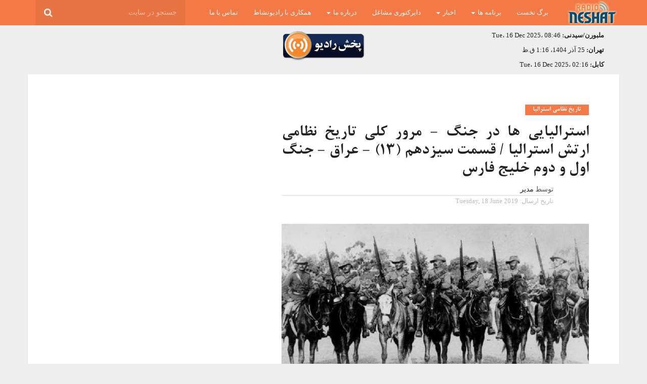

--- FILE ---
content_type: text/html; charset=utf-8
request_url: https://www.radioneshat.com/fa/news/5412
body_size: 12520
content:


<!DOCTYPE html>
<!--[if IE 9 ]><html class="ie9"     dir="rtl"
><![endif]-->
<!--[if (gt IE 9)|!(IE)]><!-->
<html     dir="rtl"
>
<!--<![endif]-->
<head>
    <title>رادیو نشاط. استرالیایی ها در جنگ - مرور کلی تاریخ نظامی ارتش استرالیا / قسمت سیزدهم (13) - عراق - جنگ اول و دوم خليج فارس </title>
    <meta http-equiv="Content-type" content="text/html;charset=UTF-8" />
    <meta name="viewport" id="viewport" content="width=device-width, initial-scale=1.0, maximum-scale=1.0, minimum-scale=1.0, user-scalable=no" />
    <meta name="description" content="استرالیایی ها در جنگ - مرور کلی تاریخ نظامی ارتش استرالیا / قسمت سیزدهم (13) - عراق - جنگ اول و دوم خليج فارس 

" />
    <meta name="keywords" content="" />
    <meta name="generator" content="BaharCMS v1.0 - www.rimasoft.com.au" />
    
    
    <link rel="canonical" href="https://www.radioneshat.com/fa/%D8%A7%D8%B3%D8%AA%D8%B1%D8%A7%D9%84%DB%8C%D8%A7%DB%8C%DB%8C-%D9%87%D8%A7-%D8%AF%D8%B1-%D8%AC%D9%86%DA%AF-%D9%85%D8%B1%D9%88%D8%B1-%DA%A9%D9%84%DB%8C-%D8%AA%D8%A7%D8%B1%DB%8C%D8%AE-%D9%86%D8%B8%D8%A7%D9%85%DB%8C-%D8%A7%D8%B1%D8%AA%D8%B4-%D8%A7%D8%B3%D8%AA%D8%B1%D8%A7%D9%84%DB%8C%D8%A7-%D9%82%D8%B3%D9%85%D8%AA-%D8%B3%DB%8C%D8%B2%D8%AF%D9%87%D9%85-13-%D8%B9%D8%B1%D8%A7%D9%82-%D8%AC%D9%86%DA%AF-%D8%A7%D9%88%D9%84-%D9%88-%D8%AF%D9%88%D9%85-%D8%AE%D9%84%D9%8A%D8%AC-%D9%81%D8%A7%D8%B1%D8%B3" />
    <meta property="fb:app_id" content="659712657465030" />
    <meta property="og:type" content="article" />
    <meta property="og:url" content="https://www.radioneshat.com/fa/news/5412" />
    <meta property="og:locale" content="fa_IR" />
    <meta property="og:site_name" content="رادیو نشاط" />
    <meta property="og:title" content="استرالیایی ها در جنگ - مرور کلی تاریخ نظامی ارتش استرالیا / قسمت سیزدهم (13) - عراق - جنگ اول و دوم خليج فارس " />
        <meta property="og:image" content="https://www.radioneshat.com/content/images/thumbs/0011839_-13-.jpeg" />
        <meta property="og:image:type" content="image/jpeg" />
        <meta property="og:image:width" content="687" />
        <meta property="og:image:height" content="386" />
    <meta property="og:description" content="استرالیایی ها در جنگ - مرور کلی تاریخ نظامی ارتش استرالیا / قسمت سیزدهم (13) - عراق - جنگ اول و دوم خليج فارس 

" />
    <meta property="article:author" content="https://www.facebook.com/radioneshat" />
    <meta property="article:publisher" content="https://www.facebook.com/radioneshat" />
    <link rel="stylesheet" href="//releases.flowplayer.org/6.0.5/skin/minimalist.css">




    
    
    
    
    <link href="/Content/bootstrap.min.css" rel="stylesheet" type="text/css" />
<link href="/Content/bootstrap-rtl.min.css" rel="stylesheet" type="text/css" />
<link href="/Content/font-awesome.min.css" rel="stylesheet" type="text/css" />
<link href="/Themes/RadioNeshat2/assets/css/owl.carousel.css" rel="stylesheet" type="text/css" />
<link href="/Themes/RadioNeshat2/assets/css/reset.css" rel="stylesheet" type="text/css" />
<link href="/Themes/RadioNeshat2/assets/css/styles.css?v=005" rel="stylesheet" type="text/css" />
<link href="/Themes/RadioNeshat2/assets/css/media-queries.css" rel="stylesheet" type="text/css" />
<link href="/Themes/RadioNeshat2/assets/css/style.css?v=005" rel="stylesheet" type="text/css" />
<link href="/Themes/RadioNeshat2/assets/css/flexslider.css" rel="stylesheet" type="text/css" />

    <script src="/Scripts/jquery-3.1.1.min.js" type="text/javascript"></script>
<script src="/Scripts/bootstrap.min.js" type="text/javascript"></script>
<script src="/Scripts/jquery.validate.min.js" type="text/javascript"></script>
<script src="/Scripts/jquery.validate.unobtrusive.min.js" type="text/javascript"></script>
<script src="/Scripts/jquery-ui-1.12.1.min.js" type="text/javascript"></script>
<script src="/Themes/RadioNeshat2/assets/js/uisearch.min.js" type="text/javascript"></script>
<script src="/Themes/RadioNeshat2/assets/js/radioneshat.js?v=003" type="text/javascript"></script>
<script src="/Themes/RadioNeshat2/assets/js/jquery.flexslider-min.js" type="text/javascript"></script>
<script src="/Themes/RadioNeshat2/assets/js/theia-sticky-sidebar.js" type="text/javascript"></script>

    <script async src="//ads.radioneshat.com/www/delivery/asyncjs.php"></script>
    
    
    
    
<link rel="shortcut icon" href="/Themes/RadioNeshat2/assets/images/favicon.png" />

    <link rel="apple-touch-icon" sizes="60x60" href="/Themes/RadioNeshat2/assets/images/apple-touch-icon-60x60.png" />
    <link rel="apple-touch-icon" sizes="76x76" href="/Themes/RadioNeshat2/assets/images/apple-touch-icon-76x76.png" />
    <link rel="apple-touch-icon" sizes="120x120" href="/Themes/RadioNeshat2/assets/images/apple-touch-icon-120x120.png" />
    <link rel="apple-touch-icon" sizes="152x152" href="/Themes/RadioNeshat2/assets/images/apple-touch-icon-152x152.png" />
    <link rel="apple-touch-icon" sizes="152x152" href="/Themes/RadioNeshat2/assets/images/apple-touch-icon-167x167.png" />
    <link rel="apple-touch-icon" sizes="180x180" href="/Themes/RadioNeshat2/assets/images/apple-touch-icon-180x180.png" />
    <link rel="apple-touch-icon" sizes="128x128" href="/Themes/RadioNeshat2/assets/images/icon-normal.png" />
    <link rel="apple-touch-icon" sizes="192x192" href="/Themes/RadioNeshat2/assets/images/icon-hires.png" />

    <link rel="alternate" type="application/rss+xml" title="Radio Neshat News FEED" href="/fa/news/rss/2" />
    <script type="text/javascript">
        (function (c, l, a, r, i, t, y) {
            c[a] = c[a] || function () { (c[a].q = c[a].q || []).push(arguments) };
            t = l.createElement(r); t.async = 1; t.src = "https://www.clarity.ms/tag/" + i;
            y = l.getElementsByTagName(r)[0]; y.parentNode.insertBefore(t, y);
        })(window, document, "clarity", "script", "b5dmgnhon0");
    </script>
    <!--Powered by BaharCMS - http://www.rimasoft.com.au-->
    <!--Copyright (c) 2014-2015-->
</head>
<body class="rtl">









<style>
    @media (max-width: 767px) {
        .navbar-default .navbar-nav .open .dropdown-menu > li > a { color: #fff; }
    }
</style>
<div class="navbar navbar-default navbar-fixed-top">
    <div class="container">
        <div class="navbar-header">
            <a href="/fa/" class="navbar-brand"><img src="/Themes/RadioNeshat2/assets/images/radioneshat-logo.png" alt="رادیو نشاط" /></a>
            <button class="navbar-toggle" type="button" data-toggle="collapse" data-target="#navbar-main">
                <span class="icon-bar"></span>
                <span class="icon-bar"></span>
                <span class="icon-bar"></span>
            </button>
        </div>
        <div class="navbar-collapse collapse" id="navbar-main">
            <ul class="nav navbar-nav">
                <li><a href="/fa/">برگ نخست</a></li>
                <li class="dropdown">
                    <a class="dropdown-toggle" data-toggle="dropdown" aria-expanded="false" id="nav-programs" href="#">برنامه ها <span class="caret"></span></a>
                        <ul class="dropdown-menu" aria-labelledby="nav-programs">
        <li><a href="/fa/programs">همه برنامه ها</a></li>
        <li class="divider"></li>
            <li><a href="/fa/programs/6_%20%D8%A7%D9%82%D8%AA%D8%B5%D8%A7%D8%AF%DB%8C"> اقتصادی</a></li>
            <li><a href="/fa/programs/3_%D8%A7%D8%AC%D8%AA%D9%85%D8%A7%D8%B9%DB%8C">اجتماعی</a></li>
            <li><a href="/fa/programs/26_%D8%AD%D9%82%D9%88%D9%82%DB%8C">حقوقی</a></li>
            <li><a href="/fa/programs/15_%D8%B3%D9%84%D8%A7%D9%85%D8%AA">سلامت</a></li>
            <li><a href="/fa/programs/14_%D8%B7%D9%86%D8%B2%20-%D8%B3%D8%B1%DA%AF%D8%B1%D9%85%DB%8C">طنز -سرگرمی</a></li>
            <li><a href="/fa/programs/5_%D8%B9%D9%84%D9%85%DB%8C%20%D8%8C%20%D9%81%D9%86%20%D8%A2%D9%88%D8%B1%DB%8C">علمی ، فن آوری</a></li>
            <li><a href="/fa/programs/4_%D9%81%D8%B1%D9%87%D9%86%DA%AF%20%D9%88%D9%87%D9%86%D8%B1">فرهنگ وهنر</a></li>
            <li><a href="/fa/programs/45_%DA%A9%D8%AA%D8%A7%D8%A8%20%DA%AF%D9%88%DB%8C%D8%A7-%D8%AF%DA%A9%D9%84%D9%85%D9%87-%D8%AF%D8%A7%D8%B3%D8%AA%D8%A7%D9%86">کتاب گویا-دکلمه-داستان</a></li>
            <li><a href="/fa/programs/46_%DA%A9%D9%88%D8%AF%DA%A9%20%D9%88%20%D9%86%D9%88%D8%AC%D9%88%D8%A7%D9%86">کودک و نوجوان</a></li>
            <li><a href="/fa/programs/42_%DA%AF%D8%B1%D8%AF%D8%B4%DA%AF%D8%B1%DB%8C">گردشگری</a></li>
            <li><a href="/fa/programs/2_%D9%88%D8%B1%D8%B2%D8%B4">ورزش</a></li>
    </ul>

                </li>
                <li class="dropdown">
                    <a class="dropdown-toggle" data-toggle="dropdown" aria-expanded="false" id="nav-news" href="#">اخبار <span class="caret"></span></a>
                    
    <ul class="dropdown-menu" aria-labelledby="nav-programs">
        <li><a href="/fa/news">همه خبرها</a></li>
        <li class="divider"></li>
            <li><a href="/News?CategoryId=36">اجتماعی</a></li>
            <li><a href="/News?CategoryId=50">اخبار کرونا ویروس استرالیا</a></li>
            <li><a href="/News?CategoryId=48">اطلاعات مهم استرالیا</a></li>
            <li><a href="/News?CategoryId=37">اقتصادی</a></li>
            <li><a href="/News?CategoryId=49">تاریخ نظامی استرالیا</a></li>
            <li><a href="/News?CategoryId=41">تکنولوژی</a></li>
            <li><a href="/News?CategoryId=42">حوادث</a></li>
            <li><a href="/News?CategoryId=44">رویداد های استرالیا</a></li>
            <li><a href="/News?CategoryId=45">علمی</a></li>
            <li><a href="/News?CategoryId=40">فرهنگ و هنر</a></li>
            <li><a href="/News?CategoryId=46">قانون اساسی استرالیا</a></li>
            <li><a href="/News?CategoryId=43">گردشگری استرالیا</a></li>
            <li><a href="/News?CategoryId=47">نخست‌ وزیران استرالیا ، از ابتدا تا کنون</a></li>
            <li><a href="/News?CategoryId=38">ورزشی</a></li>
    </ul>

                </li>
                
                <li><a href="/fa/directory">دایرکتوری مشاغل</a></li>
                <li class="dropdown">
                    <a class="dropdown-toggle" data-toggle="dropdown" aria-expanded="false" href="#">درباره ما <span class="caret"></span></a>
                    <ul class="dropdown-menu" aria-labelledby="nav-programs">
                        <li><a href="/fa/about-us">درباره رادیو</a></li>
                        
                        <li><a href="/fa/Jobs">همکاری با رادیونشاط</a></li>
                    </ul>
                </li>
                <li><a href="/fa/Jobs">همکاری با رادیونشاط</a></li>
                <li><a href="/fa/contactus">تماس با ما</a></li>
            </ul>


            


<div id="sb-search" class="sb-search sb-search-open" style="width:26%">
<form action="/fa/search" class="navbar-form navbar-right flip" method="get" onsubmit="return check_small_search_form()" role="search">            <input type="text" class="sb-search-input" id="small-searchterms" autocomplete="off" placeholder="جستجو در سایت" name="q" />
            <input class="sb-search-submit" type="submit" value="" />
            <span class="sb-icon-search fa fa-search" data-toggle="tooltip" data-placement="bottom" title="" data-original-title="Search"></span>
        <script type="text/javascript">
            $(document).ready(function() {
                $("#small-searchterms").focus(function() {
                    if (this.value == 'جستجو در سایت') {
                        this.value = '';
                    }
                });

                $("#small-searchterms").blur(function() {
                    if (this.value == '') {
                        this.value = 'جستجو در سایت';
                    }
                });
            });

            function check_small_search_form() {
                var search_terms = $("#small-searchterms");
                if (search_terms.val() == "" || search_terms.val() == "جستجو در سایت") {
                    alert('Please enter some search keyword');
                    search_terms.focus();
                    return false;
                }
                return true;
            }
        </script>
</form></div>

        </div>
    </div>

</div>


<div class="page-header">

    <div class="container">
        <div class="rd-content clearfix">
            <div class="row">
                
                <div class="col-md-4 col-sm-12 text-right">
                    <div><strong>ملبورن/سیدنی:</strong> Tue، 16 Dec 2025، 08:46</div>
                    <div style="margin-top:10px;"> <strong>تهران: </strong>25 آذر 1404، 1:16 ق.ظ</div>
                    <div style="margin-top:10px;"> <strong>کابل: </strong>Tue، 16 Dec 2025، 02:16</div>
                </div>

                <!--<div class="col-md-4 col-sm-12">
                    <div>
                        <a href="http://telegram.me/radioneshatau" target="_blank"><img src="~/Themes/RadioNeshat2/assets/images/radioneshat-telegram.png?v=0.0.1" /></a>
                    </div>
                    <div class="social-links">
                        <ul style="margin-top:0;">
                            <li class="tile tile_insta trs_scale">
                                <a href="https://www.instagram.com/radioneshat/" target="_blank"><i class="fa fa-instagram"></i></a>
                            </li>-->
                            <!-- twitter -->
                            <!--<li class="tile tile_twi trs_scale">
                                <a href="https://twitter.com/radioneshat" target="_blank"><i class="fa fa-twitter"></i></a>
                            </li>-->
                            <!-- google+ -->
                            <!--<li class="tile tile_gpl trs_scale">
                                <a href="https://www.youtube.com/c/RadioNeshat" target="_blank"><i class="fa fa-youtube"></i></a>
                            </li>-->
                            <!-- facebook -->
                            <!--<li class="tile tile_fcb trs_scale">
                                <a href="http://www.facebook.com/radioneshat" target="_blank"><i class="fa fa-facebook"></i></a>
                            </li>-->
                            <!-- pinterest -->
                            <!--<li class="tile tile_pin trs_scale">
                                <a href="https://play.google.com/store/apps/details?id=au.com.rimasoft.RadioNeshat" target="_blank"><i class="fa fa-android"></i></a>
                            </li>-->
                            <!-- RSS -->
                            <!--<li class="tile tile_rss trs_scale">
                                <a href="https://itunes.apple.com/us/app/radio-neshat/id1073746337?ls=1&mt=8" target="_blank"><i class="fa fa-apple"></i></a>
                            </li>
                        </ul>
                    </div>
                </div>-->
                <div class="col-md-4 col-sm-12">
                    <div class="text-center">
                        <a class="" target="player" href="/radio/?v=2.2">
                            <img src="/Themes/RadioNeshat2/assets/images/play-radio.png" />
                        </a>
                        
                    </div>
                </div>

                <div class="col-md-4 col-sm-12">
                    <ins data-revive-zoneid="36" data-revive-target="_blank" data-revive-block="1" data-revive-id="3c19c5a5d60900b1386949d0ea90147c"></ins>
                </div>
            </div>
        </div>
        <div class="main-content rd-content">
            
<script src="//releases.flowplayer.org/6.0.5/flowplayer.min.js"></script>
<script type="text/javascript">
    jQuery(document).ready(function () {
        jQuery("#post-right-col,#post-sidebar-wrap,.home-mid-col,.home-right-col,#arch-right-col").theiaStickySidebar({ "containerSelector": "", "additionalMarginTop": "65", "additionalMarginBottom": "15", "updateSidebarHeight": false, "minWidth": "767", "sidebarBehavior": "modern" });
    });
</script>

<div class="row">
    <div class="col-md-8">
        <div id="post-left-col" class="relative">
            <hr style="height: 0" class="post-divider">

            <article id="post-area">
                <div id="content-area" itemprop="articleBody" class="post-83 post type-post status-publish format-standard has-post-thumbnail hentry category-tech tag-android tag-google tag-marshmallow tag-phones tag-tech">
                    <div class="post-cont-out">
                        <div class="post-cont-in">
                            <div id="content-main">

                                <header id="post-header">
                                    <a class="post-cat-link" href="/News?CategoryId=49"><span class="post-head-cat">تاریخ نظامی استرالیا</span></a>
                                    <h1 class="post-title left" itemprop="name headline">استرالیایی ها در جنگ - مرور کلی تاریخ نظامی ارتش استرالیا / قسمت سیزدهم (13) - عراق - جنگ اول و دوم خليج فارس </h1>
                                    <div id="post-info-wrap">
                                        <div class="post-info-out">
                                            <div class="post-info-img left relative">
                                                <img alt="" src="http://1.gravatar.com/avatar/3146471d7ff4d1c535928ce90b62bbe6?s=50&amp;d=mm&amp;r=g" srcset="http://1.gravatar.com/avatar/3146471d7ff4d1c535928ce90b62bbe6?s=100&amp;d=mm&amp;r=g 2x" class="avatar avatar-50 photo" height="50" width="50" />
                                            </div>
                                            <div class="post-info-in">
                                                <div class="post-info-right left relative">
                                                    <div class="post-info-name left relative">
                                                        <span class="post-info-text">توسط</span> <span class="author-name vcard fn" itemprop="author"><a class="post-cat-link" href="https://www.radioneshat.com/fa/news/5412">مدیر</a></span> 
                                                    </div>
                                                    <div class="post-info-date left relative">
                                                        <span class="post-info-text">تاریخ ارسال:</span> <span class="post-date"><time class="post-date updated" itemprop="datePublished" datetime="2019-06-18">Tuesday, 18 June 2019</time></span>
                                                    </div>
                                                </div>
                                            </div>
                                        </div>
                                    </div>
                                </header>
                                    <div id="post-feat-img">
                                        <img alt="media.news.imagealternatetextformat.details" src="https://www.radioneshat.com/content/images/thumbs/0011839_-13-.jpeg" title="media.news.imagelinktitleformat.details" class="attachment- wp-post-image" />
                                        <div class="post-feat-text">
                                            <span class="post-excerpt left">
                                                
                                            </span>
                                            <span class="feat-caption"></span>
                                        </div>
                                    </div>
                                                                <div class="clearfix"></div>
                                <section class="social-sharing-top">
                                    <a href="#" onclick="window.open('http://www.facebook.com/sharer.php?u=http://www.radioneshat.com/fa/news/5412', 'facebookShare', 'width=626,height=436'); return false;" title="Share on Facebook"><div class="facebook-share"><span class="fb-but1"><i class="fa fa-facebook fa-2"></i></span><span class="social-text">Share</span></div></a>
                                    <a href="#" onclick="window.open('http://twitter.com/share?text=http://www.radioneshat.com/fa/news/5412', 'twitterShare', 'width=626,height=436'); return false;" title="Tweet This Post"><div class="twitter-share"><span class="twitter-but1"><i class="fa fa-twitter fa-2"></i></span><span class="social-text">Tweet</span></div></a>
                                    <a href="#" onclick="window.open('http://pinterest.com/pin/create/button/?url=http://www.radioneshat.com/fa/news/5412', 'pinterestShare', 'width=750,height=350'); return false;" title="Pin This Post"><div class="pinterest-share"><span class="pinterest-but1"><i class="fa fa-pinterest-p fa-2"></i></span><span class="social-text">Share</span></div></a>
                                    <a href="/cdn-cgi/l/email-protection#5768"><div class="email-share"><span class="email-but"><i class="fa fa-envelope fa-2"></i></span><span class="social-text">Email</span></div></a>
                                    <a href="#comments"><div class="social-comments comment-click-83"><i class="fa fa-commenting fa-2"></i><span class="social-text-com">نظرات</span></div></a>
                                </section>

                                <div style="text-align:center">
                                    <br />
                                    <ins data-revive-zoneid="37" data-revive-target="_blank" data-revive-block="1" data-revive-id="3c19c5a5d60900b1386949d0ea90147c"></ins>
                                    <br />
                                </div>

                                <p style="text-align: right;"><strong>استرالیایی ها در جنگ - مرور کلی تاریخ نظامی ارتش استرالیا / قسمت سیزدهم (13) - عراق - جنگ اول و دوم خليج فارس</strong></p>
<p style="text-align: right;">&nbsp;</p>
<p style="text-align: right;"><strong>تاریخ همیشه در میان مطالبی قرار دارد که خواندن و دانستن آن می&zwnj;تواند جذاب و شنیدنی باشد.</strong></p>
<p style="text-align: right;">بر همین اساس همکاران مان در بخش تحریریه&nbsp;<strong>رادیو نشاط استرالیا</strong>&nbsp;، اقدام به مرور کلی تاریخ نظامی ارتش استرالیا برای آشنای هر چه بیشتر شما علاقمندان به گذشته و حال این کشور پهناور نموده اند.&nbsp;</p>
<p style="text-align: right;"><strong>مترجم.. مهرداد سیفی</strong>&nbsp;</p>
<p style="text-align: right;">مقدمه-درسلسله مقالات زير به مطالعه و بررسي نبردهايي كه استراليا از ابتداي تشكيل در قرن هجدهم ميلادي (كه از سيدني كاو آغاز شد)، تا سالهاي اخير كه بعنوان نيروهاي پاسدار صلح تحت فرماندهي سازمان ملل متحد و همچنين جنگهاي اول و دوم خليج فارس مشاركت داشت پرداخته مي شود.&nbsp;<br />لازم به ذكر است كه بخش يادبود تاريخ نظامي تهيه مطالب مورد نياز را بر عهده داشت.</p>
<p style="text-align: right;">&nbsp;</p>
<p style="text-align: right;"><strong>قسمت سیزدهم (13) - عراق - جنگ اول خليج فارس (از 1990 تا 1991)</strong></p>
<p style="text-align: right;">در دوم آگوست سال 1990 ، عراق با تمام قوا و تجهيزات حمله گسترده وسنگيني را عليه كشور همسايه ،ثروتمند و رقيب نفتي اش ، كويت به راه انداخت. چهار روز پس از اين تجاوزآشكار، كشورهاي عضو شوراي امنيت سازمان ملل طي نشستي، قطعنامه تحريم تجاري عليه عراق را به اتفاق اراء تصويب كردند. هنوز يك هفته از ورود ارتش عراق به كويت نگذشته بود كه ايالات متحده اقدام به تشكيل و استقرار نيروهاي ضربت چند مليتي در خليج فارس و عربستان سعودي نموده و در نخستين مرحله از عمليات هرگونه فعاليت عراق در دريا را مسدود كرد. <br />متعاقبا و تا پيش از پايان سال 1990، سي كشور به ائتلاف ضد عراق پيوسته و شمار سربازان آن نيز به حدود چهل هزار نفر رسيد. لازم به ذكر است ،كه تعداد نيروها ي نظامي ايالات متحده از بقيه كشورها بيشتر بود. در نوامبر 1990 شوراي امنيت سازمان ملل ، 15 ژانويه همان سال را به عنوان ضرب الاجل و آخرين فرصت براي خروج نيروهاي عراقي از كويت تعيين كرد. اما دولت عراق اين مصوبه را ناديده گرفته و به آن ترتيب اثر نداد. سرپيچي عراق از قبول آتش بس و ترك جنگ باعث شد تا در 17 ژانويه يورش همه جانبه نيروهاي ائتلاف براي آزاد سازي كويت با بمباران اهداف استراتژيك نظامي و اقتصادي اين كشور، در حجم گسترده اي آغازشد. عراقي ها كه انتظار چنين حمله اي را نداشتند، پس از چهار روزكاملا در كويت زمين گيرشدند . آنها با وجود در اختيار داشتن تسليحات نظامي پيشرفته ،نتوانستد بيشتر از چهل و سه روز در مقابل بمباران هوايي مداوم و بدون وقفه نيروهاي ائتلاف ايستادگي كرده و سرانجام تن به شكست دادند. <br />حملات هوايي نيروهاي ائتلاف يك ماه طول كشيد. در 24 فوريه 1991 نوبت به سربازان پياده نظام رسيد تا مواضع عراقي ها در كويت و خاك خودشان را در هم بشكنند.شدت اين حهلات آنقدر گسترده بود كه توان هر گونه مقاومتي را از عراقي ها گرفت. پس ازاجراي دومرحله حمله هوايي موفق ، راديو بغداد خبر عقب نشيني سربازان عراقي از خاك كويت به مواضع قبلي خود - تا پيش از حمله در آگوست 1990&ndash; را اعلام كرد. دو روز پس از اين اقدام، نيروهاي ائتلاف ضمن اعلام آتش بس و پايان عمليات، پيروزي خود را جشن گرفتند. در اين نبرد 166 نفر از نيروهاي ائتلاف ( كه بيشتر آنها توسط نيروهاي خودي مورد هدف قرارگرفته بودند ) و حداقل يكصدهزار عراقي كشته شدند.</p>
<p style="text-align: right;">&nbsp;</p>
<section class="section section--main container--thin">
<figure class="figure">
<div class="figure__cover"><button class="action-button action-button--figure figure__action-button jsContentGalleryOpenButton" title="Open gallery" data-gallery="0"></button><img src="https://s3-ap-southeast-2.amazonaws.com/awm-media/collection/P01575.006/screen/4132667.JPG" alt="" /></div>
<figcaption class="figure__caption">
<div class="entry-content">
<p>Gulf of Oman: an Iraqi motor vessel is intercepted by HMAS&nbsp;<em>Darwin</em>.&nbsp;&nbsp;<a href="https://www.awm.gov.au/collection/C226464">C226464</a></p>
<p>&nbsp;</p>
</div>
</figcaption>
</figure>
</section>
<p style="text-align: right;"><br /><strong>جنگ دوم خليج فارس (از سال 2003 تا 2009)</strong><br />در 20 مارس 2003 ،جنگ دوم خليج فارس آغاز شد. طي اين عمليات نيروهاي مشترك امريكايي، بريتانيايي و استراليايي، به رهبري ايالات متحده، به بهانه كشف و نابود كردن سلاح هاي كشتار جمعي ، به عراق يورش برده و اين كشور را اشغال كردند.<br />نيروهاي زميني ، هوايي و دريايي استراليا عليرغم كم بودن تعداد نفرات با آمادگي و تجهيزات كامل در جنگ عراق حضور داشتند. نيروهاي ائتلاف موفق شدند در عرض سه روز خود را به بغداد رسانده وحكومت صدام حسين ،رئيس جمهور فاسد و بي - رحم عراق، را سرنگون كنند.ولي هيچ نشانه اي از سلاح هاي كشتار جمعي بدست نياورند.<br />نيروهاي ائتلاف پس از اشغال كامل عراق تلاش خود را بر حفظ يكپارچگي كشور و جلوگيري از جنگ داخلي متمركز كردند.در جولاي 2003 تيم آموزش نظامي ارتش استراليا كار آموزش و تربيت سربازان عراقي را آغاز كرد. همچنين در آوريل سال 2005 ، گروه ديگري از نظاميان استراليايي جهت حفاظت از جان يك مهندس سازه ژاپني به جنوب عراق اعزام شد.</p>
<p style="text-align: right;">&nbsp;</p>
<section class="section section--main container--thin">
<figure class="figure">
<div class="figure__cover"><button class="action-button action-button--figure figure__action-button jsContentGalleryOpenButton" title="Open gallery" data-gallery="1"></button><img src="https://s3-ap-southeast-2.amazonaws.com/awm-media/collection/P01575.016/screen/4093906.JPG" alt="" /></div>
<figcaption class="figure__caption">
<div class="entry-content">
<p>Gulf of Oman: HMAS&nbsp;<em>Darwin</em>&nbsp;(04) is replenished by HMAS&nbsp;<em>Success</em>&nbsp;(304).&nbsp;&nbsp;<a href="https://www.awm.gov.au/collection/C226497">C226497</a></p>
<p>&nbsp;</p>
</div>
</figcaption>
</figure>
</section>
<p style="text-align: right;">تا سال 2006 ، حدود چهارده هزار سرباز استراليايي ، امريكايي و ساير اعضاي ائتلاف براي كمك به بازسازي و نوسازي عراق در اين كشور حضور داشتند. در اواسط سال 2008 ، دولت استراليا دستور خروج حدود 500 نفر از سربازان خود را از عراق صادركرده وبدين ترتيب شمار نظاميان خود در عراق را به هزار نفر كاهش داد. در 31 جولاي 2009 تمامي نيروهاي استراليايي به غير از دو سرباز اين كشور كه در طول دوره حضور در عراق -از 16 جولاي2003 تا 31جولاي 2009 - جان خود را از دست داده بودند ؛خاك عراق را ترك كردند. <br /> تا مي سال 2011 همه كشورهاي عضو ائتلاف ، غير از امريكا، نيروهاي خود را از عراق خارج كردند. نظاميان امريكايي نيز پس از پايان كامل نبرد در 18 دسامبر 2011 به كشور خود بازگشتند.</p>
<p style="text-align: right;">&nbsp;</p>
<section class="section section--main container--thin">
<figure class="figure">
<div class="figure__cover"><button class="action-button action-button--figure figure__action-button jsContentGalleryOpenButton" title="Open gallery" data-gallery="2"></button><img src="https://s3-ap-southeast-2.amazonaws.com/awm-media/collection/P04101.592/screen/3799247.JPG" alt="" /></div>
<figcaption class="figure__caption">
<div class="entry-content">
<p>Iraq: Warrant Officer Lionel Orreal from the 1st Military Police Battalion passes an Iraqi woman wearing the traditional burka while on patrol outside the former Australian Embassy residence, Baghdad.&nbsp;&nbsp;<a href="https://www.awm.gov.au/collection/C1025514">C1025514</a></p>
<p>&nbsp;</p>
</div>
</figcaption>
</figure>
</section>
<p style="text-align: right;">استراليا يكي از نخستين كشورهايي بود كه در نيروهاي ائتلاف ملحق شده و سربازان خود را تحت نظارت سازمان ملل به عراق اعزام كرد. سه رزم ناواستراليا محاصره دريايي عراق در خليج فارس را بر عهده داشتند. به علاوه چهار تيم پزشكي و يك تيم غواصي ، نيروهاي ناوگان اسكورت و حفاظت ناوهاي هواپيمابر- تحت فرماندهي مركز كنترل عمليات ايالات متحده - در خليج فارس را همراهي مي كردند. <br />نيروي دريايي سطنتي استراليا به استعداد دوفروند ناوچه جنگي و كشتي تداركاتي اچ-ام-اي-اس ساكسس كه فاقد هرگونه سلاح دفاعي بوده وپدافند ضد هوايي هنگ شانزدهم حفاظت از آن در مقابل حملات هوايي احتمالي را بر عهده داشت، در خليج فارس مستقر بودند.در ژانويه 1991 تانكرسوخت رسان اچ-ام-اي-اس وستراليا فرمانتل در استرالياي غربي را ترك كرد تا جاي ساكسس در خليج فارس را بگيرد.چهار رزم ناو ديگر استراليا به نامهاي اچ-ام-اي-اس سيدني ، اچ-ام-اي-اس آدلايد ، اچ-ام-اي-اس برزبين و اچ-ام-اي-اس داروين پيوسته در خليج فارس در حال گشت زني بودند. اين كشتي ها ، در جريان اجراي عمليات نظامي ، به تيم اسكورت و حفاظت از ناوهاي هواپيمابر امريكا ملحق مي شدند. علاوه بر اين يك تيم غواصي متخصص خنثي سازي مين هاي دريايي و تخريب نيز اين گروه را همراهي مي كرد.<br />علاوه بر حضور در دريا، تعداد ديگري از پرسنل نظامي استراليا در پايگاه ها واحدهاي مختلف ارتش امريكا و بريتانيا خدمت مي كردند. به عنوان مثال گروه كوچكي ازمتخصصان بررسي عكس هاي هوايي از نيروي هوايي سلطنتي استراليا دريك پايگاه متعلق به سازمان اطلاعات دفاعي مستقر در عربستان حضور داشتند. همچنين در پي درخواست ايالات متحده ، استراليا چهار تيم پزشكي به منطقه جنگ اعزام كرد. هرچند كه كشتي ها و پرسنل نظامي استراليا پيوسته در معرض خطر برخورد با مين يا حملات تروريستي بودند ،اما همگي سالم به خانه هاي خود بازگشتند.<br />در واپسين روزهاي پايان نبرد ، هفتاد و پنج نظامي استراليا براي ارائه كمك هاي انسان دوستانه به منطقه كردنشين شمال عراق كه از طرف سازمان ملل به عنوان منطقه محروم اعلام شده بود، اعزام شدند. اين در حاليست كه امريكا از دولت استراليا خواست تا كشتي هاي اين كشور براي تقويت نظارت و كنترل تحريم سازمان ملل، همچنان در محل ماموريت خود باقي بمانند. از طرف ديگر، تعدادي از افسران نيروي دريايي استراليا فرماندهي نيروهاي چندمليتي مستقر در عراق را بر عهده داشتند. همچنين استراليا، گروه ويژه بازرسان تسليحات نظامي عراق را براي يافتن و امحاي سلاح هاي كشتار جمعي اتمي ، شيميايي و بيولوژيكي سازمان دهي كرد.<br />&nbsp;</p>
<p style="text-align: right;"><strong>آرشیو</strong>...&nbsp;<span style="color: #0000ff;">&nbsp;</span></p>
<p style="text-align: right;"><span style="color: #0000ff;"><strong><a style="color: #0000ff;" title="استرالیایی ها در جنگ - مرور کلی تاریخ نظامی ارتش استرالیا / قسمت اول - خدمات نظامي بوميان استراليا در دوران جنگ و صلح" href="https://www.radioneshat.com/fa/news/5011">قسمت اول - خدمات نظامي بوميان استراليا در دوران جنگ و صلح&nbsp;</a></strong></span></p>
<p style="text-align: right;"><span style="color: #0000ff;"><a style="color: #0000ff;" title="قسمت دوم - دوره استعمار(1788-1901)" href="https://www.radioneshat.com/fa/%D8%BA-4"><strong>قسمت دوم - دوره استعمار(1788-1901)</strong></a></span></p>
<p style="text-align: right;"><span style="color: #0000ff;"><a style="color: #0000ff;" title=" قسمت سوم -نبرد در سودان /هنگ نيو سات ولز(NSW) مارس تا &zwj;&zwj;ژوئن 1885" href="https://www.radioneshat.com/fa/news/5086"><strong>قسمت سوم -نبرد در سودان /هنگ نيو سات ولز(NSW) مارس تا &zwj;&zwj;ژوئن 1885</strong></a></span></p>
<p style="text-align: right;"><span style="color: #0000ff;"><strong><a style="color: #0000ff;" title="قسمت چهارم -نبرد بوئر (جنگ جنوب آفریقا) از 1899 تا 1902" href="https://www.radioneshat.com/fa/news/5105">قسمت چهارم -نبرد بوئر (جنگ جنوب آفریقا) از 1899 تا 1902</a></strong></span></p>
<p style="text-align: right;"><span style="color: #0000ff;"><a style="color: #0000ff;" title="قسمت پنجم -نبرد در چين/ قيام مشت زن ها ( 1900تا 1901 )" href="https://radioneshat.com/fa/news/5120"><strong>قسمت پنجم -نبرد در چين/ قيام مشت زن ها ( 1900تا&nbsp;1901 )&nbsp;</strong></a></span></p>
<p style="text-align: right;"><span style="color: #0000ff;"><strong><a style="color: #0000ff;" title=" قسمت ششم(6) -استراليا و جنگ جهاني اول( 1914 تا 1918 )" href="https://radioneshat.com/fa/news/5150">قسمت ششم(6) -استراليا و جنگ جهاني اول( 1914 تا 1918 )&nbsp;</a></strong></span></p>
<p style="text-align: right;"><span style="color: #0000ff;"><strong><a style="color: #0000ff;" title=" قسمت هفتم(7) -استراليا و جنگ جهاني دوم( 1939 تا 1945 )" href="https://www.radioneshat.com/fa/%D8%A8-35">قسمت هفتم(7) -استراليا و جنگ جهاني دوم( 1939 تا&nbsp;</a></strong><strong><a style="color: #0000ff;" title=" قسمت هفتم(7) -استراليا و جنگ جهاني دوم( 1939 تا 1945 )" href="https://www.radioneshat.com/fa/%D8%A8-35">1945 )&nbsp;</a></strong></span></p>
<p style="text-align: right;"><span style="color: #0000ff;"><a style="color: #0000ff;" title=" قسمت هشتم (8) -نیروی اشغالگر مشترک المنافع بریتانیا از 1945 تا 1952" href="https://www.radioneshat.com/fa/news/5224"><strong>قسمت هشتم (8) -نیروی اشغالگر مشترک المنافع بریتانیا از 1945 تا 1952</strong></a></span></p>
<p style="text-align: right;"><span style="color: #0000ff;"><strong><a style="color: #0000ff;" title="قسمت نهم (9) -جنـــــــگ كـــــــــره از 1950 تا 1953" href="https://www.radioneshat.com/fa/news/5237">قسمت نهم (9) -جنـــــــگ كـــــــــره از 1950 تا 1953</a></strong></span></p>
<p style="text-align: right;"><span style="color: #0000ff;"><strong><a style="color: #0000ff;" title="قسمت دهم (10) -شورش كمونيست هاي مالزي" href="https://www.radioneshat.com/fa/news/5252">قسمت دهم (10) -شورش كمونيست هاي مالزي</a></strong></span></p>
<p style="text-align: right;"><span style="color: #0000ff;"><strong><a style="color: #0000ff;" title=" قسمت یازدهم (11) -تقــــــــــابل انـــــــــــدونزی - از سال 1963 تا 1966" href="https://www.radioneshat.com/fa/news/5323">قسمت یازدهم (11) -تقــــــــــابل انـــــــــــدونزی - از سال 1963 تا 1966</a></strong></span></p>
<p style="text-align: right;"><span style="color: #0000ff;"><a style="color: #0000ff;" title=" قسمت دوازدهم (12) -جنگ ويتنام از 1962 تا 1975" href="https://www.radioneshat.com/fa/news/5385"><strong>&nbsp;قسمت دوازدهم (12) -جنگ ويتنام از 1962 تا 1975&nbsp;</strong></a></span></p>
<p style="text-align: right;">&nbsp;</p>
<p style="text-align: right;">&nbsp;</p>
<p style="text-align: right;">برداشت از&nbsp;</p>
<p style="text-align: right;"><strong><a title="Australians at war Australian military history overview" href="https://www.awm.gov.au/articles/atwar">Australians at war /&nbsp; Australian military history overview</a></strong></p>
<p style="text-align: right;">&nbsp;</p>
<p style="text-align: right;">&nbsp;</p>




                                



                                
                                
                                
                                    <div id="comments" class="com-click-id-83 com-click-main">


                                        <div id="respond" class="comment-respond">
                                            <h3 id="reply-title" class="comment-reply-title"></h3>
                                            <h4 class="post-header"><span class="post-header">نظر خود را ارسال نمایید</span></h4>


<form action="/fa/news/5412" class="comment-form" id="commentform" method="post">                                                <p class="comment-form-author">
                                                    <label for="AddNewComment_CommentName">نام و نام خانوادگی*</label>
                                                    <input id="AddNewComment_CommentName" name="AddNewComment.CommentName" style="width:70%;" type="text" value="" />
                                                    <span class="field-validation-valid" data-valmsg-for="AddNewComment.CommentName" data-valmsg-replace="true"></span>
                                                </p>
                                                <p class="comment-form-email">
                                                    <label for="AddNewComment_CommentEmail">آدرس ایمیل*</label>
                                                    <input id="AddNewComment_CommentEmail" name="AddNewComment.CommentEmail" style="width:70%;" type="text" value="" />
                                                    <span class="field-validation-valid" data-valmsg-for="AddNewComment.CommentEmail" data-valmsg-replace="true"></span>
                                                </p>
                                                <p class="comment-form-url">
                                                    <label for="AddNewComment_CommentTitle">عنوان نظر</label>
                                                    <input id="AddNewComment_CommentTitle" name="AddNewComment.CommentTitle" style="width:70%;" type="text" value="" />
                                                    <span class="field-validation-valid" data-valmsg-for="AddNewComment.CommentTitle" data-valmsg-replace="true"></span>
                                                </p>
                                                <p class="comment-form-comment">
                                                    <label for="AddNewComment_CommentText">نظر</label>
                                                    <textarea class="enter-comment-text" cols="45" id="AddNewComment_CommentText" name="AddNewComment.CommentText" rows="8">
</textarea>
                                                    <span class="field-validation-valid" data-valmsg-for="AddNewComment.CommentText" data-valmsg-replace="true"></span>
                                                </p>
                                                <div>
                                                        <div class="captcha-box">
                                                            <script data-cfasync="false" src="/cdn-cgi/scripts/5c5dd728/cloudflare-static/email-decode.min.js"></script><script type="text/javascript">var onloadCallback = function() {grecaptcha.render('recaptcha', {'sitekey' : '6Ld67U4UAAAAAFoe7_QaeDah1nwf8imwgfXnzk7V', 'theme' : 'light' });};</script><div id="recaptcha"></div><script async="" defer="" src="https://www.google.com/recaptcha/api.js?onload=onloadCallback&amp;render=explicit&amp;hl=fa"></script>
                                                        </div>
                                                </div>
                                                <p class="form-submit">
                                                    <input name="add-comment" type="submit" id="submit" class="submit" value="ارسال نظر" />
                                                </p>
</form>                                        </div>

                                    </div>
                            </div>
                        </div>
                        
                    </div>
                </div>
            </article>


        </div>
    </div>
    <div class="col-md-4">
        <div style="padding-top: 0; padding-bottom: 1px; position: static;">
            
<aside class="mb-30 text-center">
    
    
    
    <div class="row-fluid">
        <div class="col-md-12">
            <ins data-revive-zoneid="38" data-revive-target="_blank" data-revive-block="1" data-revive-id="3c19c5a5d60900b1386949d0ea90147c"></ins>
        </div>
    </div>
    <div class="row-fluid">
        <div class="col-md-12">
            <ins data-revive-zoneid="1" data-revive-target="_blank" data-revive-block="1" data-revive-id="3c19c5a5d60900b1386949d0ea90147c"></ins>
        </div>
    </div>
    <div class="row-fluid">
        <div class="col-md-12">
            <ins data-revive-zoneid="13" data-revive-target="_blank" data-revive-block="1" data-revive-id="3c19c5a5d60900b1386949d0ea90147c"></ins>
        </div>
    </div>
    <div class="row-fluid">
        <div class="col-md-12">
            <ins data-revive-zoneid="17" data-revive-target="_blank" data-revive-block="1" data-revive-id="3c19c5a5d60900b1386949d0ea90147c"></ins>
        </div>
    </div>
    <div class="row-fluid">
        <div class="col-md-12">
            <ins data-revive-zoneid="18" data-revive-target="_blank" data-revive-block="1" data-revive-id="3c19c5a5d60900b1386949d0ea90147c"></ins>
        </div>
    </div>
    <div class="row-fluid">
        <div class="col-md-12">
            <ins data-revive-zoneid="19" data-revive-target="_blank" data-revive-block="1" data-revive-id="3c19c5a5d60900b1386949d0ea90147c"></ins>
        </div>
    </div>
    <div class="row-fluid">
        <div class="col-md-12">
            <ins data-revive-zoneid="20" data-revive-target="_blank" data-revive-block="1" data-revive-id="3c19c5a5d60900b1386949d0ea90147c"></ins>
        </div>
    </div>
    <div class="row-fluid">
        <div class="col-md-12">
            <ins data-revive-zoneid="21" data-revive-target="_blank" data-revive-block="1" data-revive-id="3c19c5a5d60900b1386949d0ea90147c"></ins>
        </div>
    </div>
    <div class="row-fluid">
        <div class="col-md-12">
            <ins data-revive-zoneid="22" data-revive-target="_blank" data-revive-block="1" data-revive-id="3c19c5a5d60900b1386949d0ea90147c"></ins>
        </div>
    </div>
    <div class="row-fluid">
        <div class="col-md-12">
            <ins data-revive-zoneid="23" data-revive-target="_blank" data-revive-block="1" data-revive-id="3c19c5a5d60900b1386949d0ea90147c"></ins>
        </div>
    </div>
    <div class="row-fluid">
        <div class="col-md-12">
            <ins data-revive-zoneid="24" data-revive-target="_blank" data-revive-block="1" data-revive-id="3c19c5a5d60900b1386949d0ea90147c"></ins>
        </div>
    </div>
    <div class="row-fluid">
        <div class="col-md-12">
            <ins data-revive-zoneid="25" data-revive-target="_blank" data-revive-block="1" data-revive-id="3c19c5a5d60900b1386949d0ea90147c"></ins>
        </div>
    </div>
    <div class="row-fluid">
        <div class="col-md-12">
            <ins data-revive-zoneid="26" data-revive-target="_blank" data-revive-block="1" data-revive-id="3c19c5a5d60900b1386949d0ea90147c"></ins>
        </div>
    </div>
    <div class="row-fluid">
        <div class="col-md-12">
            <ins data-revive-zoneid="27" data-revive-target="_blank" data-revive-block="1" data-revive-id="3c19c5a5d60900b1386949d0ea90147c"></ins>
        </div>
    </div>
    <div class="row-fluid">
        <div class="col-md-12">
            <ins data-revive-zoneid="28" data-revive-target="_blank" data-revive-block="1" data-revive-id="3c19c5a5d60900b1386949d0ea90147c"></ins>
        </div>
    </div>
    <div class="row-fluid">
        <div class="col-md-12">
            <ins data-revive-zoneid="29" data-revive-target="_blank" data-revive-block="1" data-revive-id="3c19c5a5d60900b1386949d0ea90147c"></ins>
        </div>
    </div>
    <div class="row-fluid">
        <div class="col-md-12">
            <ins data-revive-zoneid="30" data-revive-target="_blank" data-revive-block="1" data-revive-id="3c19c5a5d60900b1386949d0ea90147c"></ins>
        </div>
    </div>
    <div class="row-fluid">
        <div class="col-md-12">
            <ins data-revive-zoneid="31" data-revive-target="_blank" data-revive-block="1" data-revive-id="3c19c5a5d60900b1386949d0ea90147c"></ins>
        </div>
    </div>
    <div class="row-fluid">
        <div class="col-md-12">
            <ins data-revive-zoneid="32" data-revive-target="_blank" data-revive-block="1" data-revive-id="3c19c5a5d60900b1386949d0ea90147c"></ins>
        </div>
    </div>
    <div class="row-fluid">
        <div class="col-md-12">
            <ins data-revive-zoneid="33" data-revive-target="_blank" data-revive-block="1" data-revive-id="3c19c5a5d60900b1386949d0ea90147c"></ins>
        </div>
    </div>
    <div class="row-fluid">
        <div class="col-md-12">
            <ins data-revive-zoneid="34" data-revive-target="_blank" data-revive-block="1" data-revive-id="3c19c5a5d60900b1386949d0ea90147c"></ins>
        </div>
    </div>
    <div class="row-fluid">
        <div class="col-md-12">
            <ins data-revive-zoneid="35" data-revive-target="_blank" data-revive-block="1" data-revive-id="3c19c5a5d60900b1386949d0ea90147c"></ins>
        </div>
    </div>
    <div class="row-fluid">
        <div class="col-md-12">
            <ins data-revive-zoneid="39" data-revive-target="_blank" data-revive-block="1" data-revive-id="3c19c5a5d60900b1386949d0ea90147c"></ins>
        </div>
    </div>
    <div class="row-fluid">
        <div class="col-md-12">
            <ins data-revive-zoneid="40" data-revive-target="_blank" data-revive-block="1" data-revive-id="3c19c5a5d60900b1386949d0ea90147c"></ins>
        </div>
    </div>
    <div class="row-fluid">
        <div class="col-md-12">
            <ins data-revive-zoneid="41" data-revive-target="_blank" data-revive-block="1" data-revive-id="3c19c5a5d60900b1386949d0ea90147c"></ins>
        </div>
    </div>
    <div class="row-fluid">
        <div class="col-md-12">
            <ins data-revive-zoneid="42" data-revive-target="_blank" data-revive-block="1" data-revive-id="3c19c5a5d60900b1386949d0ea90147c"></ins>
        </div>
    </div>
    <div class="row-fluid">
        <div class="col-md-12">
            <ins data-revive-zoneid="43" data-revive-target="_blank" data-revive-block="1" data-revive-id="3c19c5a5d60900b1386949d0ea90147c"></ins>
        </div>
    </div>
    <div class="row-fluid">
        <div class="col-md-12">
            <ins data-revive-zoneid="44" data-revive-target="_blank" data-revive-block="1" data-revive-id="3c19c5a5d60900b1386949d0ea90147c"></ins>
        </div>
    </div>
    <div class="row-fluid">
        <div class="col-md-12">
            <ins data-revive-zoneid="45" data-revive-target="_blank" data-revive-block="1" data-revive-id="3c19c5a5d60900b1386949d0ea90147c"></ins>
        </div>
    </div>
    <div class="row-fluid">
        <div class="col-md-12">
            <ins data-revive-zoneid="46" data-revive-target="_blank" data-revive-block="1" data-revive-id="3c19c5a5d60900b1386949d0ea90147c"></ins>
        </div>
    </div>
    <div class="row-fluid">
        <div class="col-md-12">
            <ins data-revive-zoneid="47" data-revive-target="_blank" data-revive-block="1" data-revive-id="3c19c5a5d60900b1386949d0ea90147c"></ins>
        </div>
    </div>
    <div class="row-fluid">
        <div class="col-md-12">
            <ins data-revive-zoneid="48" data-revive-target="_blank" data-revive-block="1" data-revive-id="3c19c5a5d60900b1386949d0ea90147c"></ins>
        </div>
    </div>
    <div class="row-fluid">
        <div class="col-md-12">
            <ins data-revive-zoneid="49" data-revive-target="_blank" data-revive-block="1" data-revive-id="3c19c5a5d60900b1386949d0ea90147c"></ins>
        </div>
    </div>
    <div class="row-fluid">
        <div class="col-md-12">
            <ins data-revive-zoneid="50" data-revive-target="_blank" data-revive-block="1" data-revive-id="3c19c5a5d60900b1386949d0ea90147c"></ins>
        </div>
    </div>
    <div class="row-fluid">
        <div class="col-md-12">
            <ins data-revive-zoneid="51" data-revive-target="_blank" data-revive-block="1" data-revive-id="3c19c5a5d60900b1386949d0ea90147c"></ins>
        </div>
    </div>
    <div class="row-fluid">
        <div class="col-md-12">
            <ins data-revive-zoneid="52" data-revive-target="_blank" data-revive-block="1" data-revive-id="3c19c5a5d60900b1386949d0ea90147c"></ins>
        </div>
    </div>
    <div class="row-fluid">
        <div class="col-md-12">
            <ins data-revive-zoneid="53" data-revive-target="_blank" data-revive-block="1" data-revive-id="3c19c5a5d60900b1386949d0ea90147c"></ins>
        </div>
    </div>
    <div class="row-fluid">
        <div class="col-md-12">
            <ins data-revive-zoneid="54" data-revive-target="_blank" data-revive-block="1" data-revive-id="3c19c5a5d60900b1386949d0ea90147c"></ins>
        </div>
    </div>
    <div class="row-fluid">
        <div class="col-md-12">
            <ins data-revive-zoneid="55" data-revive-target="_blank" data-revive-block="1" data-revive-id="3c19c5a5d60900b1386949d0ea90147c"></ins>
        </div>
    </div>
    <div class="row-fluid">
        <div class="col-md-12">
            <ins data-revive-zoneid="56" data-revive-target="_blank" data-revive-block="1" data-revive-id="3c19c5a5d60900b1386949d0ea90147c"></ins>
        </div>
    </div>
    <div class="row-fluid">
        <div class="col-md-12">
            <ins data-revive-zoneid="57" data-revive-target="_blank" data-revive-block="1" data-revive-id="3c19c5a5d60900b1386949d0ea90147c"></ins>
        </div>
    </div>
    <div class="row-fluid">
        <div class="col-md-12">
            <ins data-revive-zoneid="58" data-revive-target="_blank" data-revive-block="1" data-revive-id="3c19c5a5d60900b1386949d0ea90147c"></ins>
        </div>
    </div>
    <br />
    <div class="row-fluid">
        <div class="col-md-6 col-xs-6" style="padding:5px;padding-right:0;text-align:left;">
            <ins data-revive-zoneid="2" data-revive-target="_blank" data-revive-block="1" data-revive-id="3c19c5a5d60900b1386949d0ea90147c"></ins>
        </div>
        <div class="col-md-6 col-xs-6" style="padding:5px;padding-left:0;text-align:right;">
            <ins data-revive-zoneid="3" data-revive-target="_blank" data-revive-block="1" data-revive-id="3c19c5a5d60900b1386949d0ea90147c"></ins>
        </div>
    </div>
    <div class="row-fluid">
        <div class="col-md-6 col-xs-6" style="padding:5px;padding-right:0;text-align:left;">
            <ins data-revive-zoneid="4" data-revive-target="_blank" data-revive-block="1" data-revive-id="3c19c5a5d60900b1386949d0ea90147c"></ins>
        </div>
        <div class="col-md-6 col-xs-6" style="padding:5px;padding-left:0;text-align:right;">
            <ins data-revive-zoneid="5" data-revive-target="_blank" data-revive-block="1" data-revive-id="3c19c5a5d60900b1386949d0ea90147c"></ins>
        </div>
    </div>
    <div class="row-fluid">
        <div class="col-md-6 col-xs-6" style="padding:5px;padding-right:0;text-align:left;">
            <ins data-revive-zoneid="6" data-revive-target="_blank" data-revive-block="1" data-revive-id="3c19c5a5d60900b1386949d0ea90147c"></ins>
        </div>
        <div class="col-md-6 col-xs-6" style="padding:5px;padding-left:0;text-align:right;">
            <ins data-revive-zoneid="7" data-revive-target="_blank" data-revive-block="1" data-revive-id="3c19c5a5d60900b1386949d0ea90147c"></ins>
        </div>
    </div>
    <div class="row-fluid">
        <div class="col-md-6 col-xs-6" style="padding:5px;padding-right:0;text-align:left;">
            <ins data-revive-zoneid="8" data-revive-target="_blank" data-revive-block="1" data-revive-id="3c19c5a5d60900b1386949d0ea90147c"></ins>
        </div>
        <div class="col-md-6 col-xs-6" style="padding:5px;padding-left:0;text-align:right;">
            <ins data-revive-zoneid="9" data-revive-target="_blank" data-revive-block="1" data-revive-id="3c19c5a5d60900b1386949d0ea90147c"></ins>
        </div>
    </div>
    <div class="row-fluid">
        <div class="col-md-6 col-xs-6" style="padding:5px;padding-right:0;text-align:left;">
            <ins data-revive-zoneid="11" data-revive-target="_blank" data-revive-block="1" data-revive-id="3c19c5a5d60900b1386949d0ea90147c"></ins>
        </div>
        <div class="col-md-6 col-xs-6" style="padding:5px;padding-left:0;text-align:right;">
            <ins data-revive-zoneid="12" data-revive-target="_blank" data-revive-block="1" data-revive-id="3c19c5a5d60900b1386949d0ea90147c"></ins>
        </div>
    </div>
</aside>






        </div>
    </div>
</div>


        </div>
    </div>

    

<footer id="footer" class="clearfix footer">
    <div class="footer-main">
        <div class="container">
            <div class="rd-content">
                <div class="row">
                    <div class="col-md-5">
                        <p>
                            <img src="/Themes/RadioNeshat2/assets/images/radioneshat-logo.png" alt="رادیو نشاط">
                        </p>
                        <p>شبکه رادیو نشاط، با هدف ساختن فضایی شاد، گرم و صمیمی بین فارسی زبانان استرالیا ایجاد شده است. در این شبکه می توانید از اخبار و تغییرات قوانین استرالیا و برنامه های متنوع به همراه موزیکهای شاد روز، مطلع شوید. </p>
                        <p>رادیو نشاط بدون هیچگونه وابستگی و بصورت مستقل، به دور از هر گونه مسائل سیاسی و مذهبی فعالیت می نماید.</p>
                    </div>
                    <div class="col-md-3">
                        <ul class="foot-soc-list relative">
                            <li>
                                <a href="https://play.google.com/store/apps/details?id=au.com.rimasoft.RadioNeshat" target="_blank">
                                    <i class="fa fa-android fa-2"></i>
                                </a>
                            </li>
                            <li>
                                <a href="https://itunes.apple.com/us/app/radio-neshat/id1073746337?ls=1&mt=8" target="_blank">
                                    <i class="fa fa-apple fa-2"></i>
                                </a>
                            </li>
                            <li class="foot-soc-fb">
                                <a href="https://www.facebook.com/radioneshat" target="_blank"><i class="fa fa-facebook-square fa-2"></i></a>
                            </li>
                            <li class="foot-soc-twit">
                                <a href="https://www.twitter.com/radioneshat" target="_blank"><i class="fa fa-twitter-square fa-2"></i></a>
                            </li>
                            

                        </ul>
                    </div>
                </div>
                
            </div>
        </div>
    </div>

    <div class="footer-bottom">
        <div class="container">
                <div class="col-md-6">
                    <div class="" style="color:#fff;">
                        طراحی و توسعه: <a href="http://www.rimasoft.com.au" target="_blank" style="color:#ff6a00;font-size:13px;">شرکت ریماسافت استرالیا</a>
                    </div>
                </div>
                <div class="col-md-6">
                    <p dir="ltr">Copyright © 2015 Neshat Media Pty Ltd.</p>
                </div>
        </div>
    </div>
</footer>
</div>





    <script>
  (function(i,s,o,g,r,a,m){i['GoogleAnalyticsObject']=r;i[r]=i[r]||function(){
  (i[r].q=i[r].q||[]).push(arguments)},i[r].l=1*new Date();a=s.createElement(o),
  m=s.getElementsByTagName(o)[0];a.async=1;a.src=g;m.parentNode.insertBefore(a,m)
  })(window,document,'script','//www.google-analytics.com/analytics.js','ga');

  ga('create', 'UA-44605543-10', 'auto');
  ga('send', 'pageview');

    </script>
<script defer src="https://static.cloudflareinsights.com/beacon.min.js/vcd15cbe7772f49c399c6a5babf22c1241717689176015" integrity="sha512-ZpsOmlRQV6y907TI0dKBHq9Md29nnaEIPlkf84rnaERnq6zvWvPUqr2ft8M1aS28oN72PdrCzSjY4U6VaAw1EQ==" data-cf-beacon='{"version":"2024.11.0","token":"dcd7a2911b2b479ea553ac655327ed2f","r":1,"server_timing":{"name":{"cfCacheStatus":true,"cfEdge":true,"cfExtPri":true,"cfL4":true,"cfOrigin":true,"cfSpeedBrain":true},"location_startswith":null}}' crossorigin="anonymous"></script>
</body>
</html>


--- FILE ---
content_type: text/html; charset=utf-8
request_url: https://www.google.com/recaptcha/api2/anchor?ar=1&k=6Ld67U4UAAAAAFoe7_QaeDah1nwf8imwgfXnzk7V&co=aHR0cHM6Ly93d3cucmFkaW9uZXNoYXQuY29tOjQ0Mw..&hl=fa&v=7gg7H51Q-naNfhmCP3_R47ho&theme=light&size=normal&anchor-ms=20000&execute-ms=15000&cb=3wgvozyt5qvz
body_size: 50169
content:
<!DOCTYPE HTML><html dir="rtl" lang="fa"><head><meta http-equiv="Content-Type" content="text/html; charset=UTF-8">
<meta http-equiv="X-UA-Compatible" content="IE=edge">
<title>reCAPTCHA</title>
<style type="text/css">
/* cyrillic-ext */
@font-face {
  font-family: 'Roboto';
  font-style: normal;
  font-weight: 400;
  font-stretch: 100%;
  src: url(//fonts.gstatic.com/s/roboto/v48/KFO7CnqEu92Fr1ME7kSn66aGLdTylUAMa3GUBHMdazTgWw.woff2) format('woff2');
  unicode-range: U+0460-052F, U+1C80-1C8A, U+20B4, U+2DE0-2DFF, U+A640-A69F, U+FE2E-FE2F;
}
/* cyrillic */
@font-face {
  font-family: 'Roboto';
  font-style: normal;
  font-weight: 400;
  font-stretch: 100%;
  src: url(//fonts.gstatic.com/s/roboto/v48/KFO7CnqEu92Fr1ME7kSn66aGLdTylUAMa3iUBHMdazTgWw.woff2) format('woff2');
  unicode-range: U+0301, U+0400-045F, U+0490-0491, U+04B0-04B1, U+2116;
}
/* greek-ext */
@font-face {
  font-family: 'Roboto';
  font-style: normal;
  font-weight: 400;
  font-stretch: 100%;
  src: url(//fonts.gstatic.com/s/roboto/v48/KFO7CnqEu92Fr1ME7kSn66aGLdTylUAMa3CUBHMdazTgWw.woff2) format('woff2');
  unicode-range: U+1F00-1FFF;
}
/* greek */
@font-face {
  font-family: 'Roboto';
  font-style: normal;
  font-weight: 400;
  font-stretch: 100%;
  src: url(//fonts.gstatic.com/s/roboto/v48/KFO7CnqEu92Fr1ME7kSn66aGLdTylUAMa3-UBHMdazTgWw.woff2) format('woff2');
  unicode-range: U+0370-0377, U+037A-037F, U+0384-038A, U+038C, U+038E-03A1, U+03A3-03FF;
}
/* math */
@font-face {
  font-family: 'Roboto';
  font-style: normal;
  font-weight: 400;
  font-stretch: 100%;
  src: url(//fonts.gstatic.com/s/roboto/v48/KFO7CnqEu92Fr1ME7kSn66aGLdTylUAMawCUBHMdazTgWw.woff2) format('woff2');
  unicode-range: U+0302-0303, U+0305, U+0307-0308, U+0310, U+0312, U+0315, U+031A, U+0326-0327, U+032C, U+032F-0330, U+0332-0333, U+0338, U+033A, U+0346, U+034D, U+0391-03A1, U+03A3-03A9, U+03B1-03C9, U+03D1, U+03D5-03D6, U+03F0-03F1, U+03F4-03F5, U+2016-2017, U+2034-2038, U+203C, U+2040, U+2043, U+2047, U+2050, U+2057, U+205F, U+2070-2071, U+2074-208E, U+2090-209C, U+20D0-20DC, U+20E1, U+20E5-20EF, U+2100-2112, U+2114-2115, U+2117-2121, U+2123-214F, U+2190, U+2192, U+2194-21AE, U+21B0-21E5, U+21F1-21F2, U+21F4-2211, U+2213-2214, U+2216-22FF, U+2308-230B, U+2310, U+2319, U+231C-2321, U+2336-237A, U+237C, U+2395, U+239B-23B7, U+23D0, U+23DC-23E1, U+2474-2475, U+25AF, U+25B3, U+25B7, U+25BD, U+25C1, U+25CA, U+25CC, U+25FB, U+266D-266F, U+27C0-27FF, U+2900-2AFF, U+2B0E-2B11, U+2B30-2B4C, U+2BFE, U+3030, U+FF5B, U+FF5D, U+1D400-1D7FF, U+1EE00-1EEFF;
}
/* symbols */
@font-face {
  font-family: 'Roboto';
  font-style: normal;
  font-weight: 400;
  font-stretch: 100%;
  src: url(//fonts.gstatic.com/s/roboto/v48/KFO7CnqEu92Fr1ME7kSn66aGLdTylUAMaxKUBHMdazTgWw.woff2) format('woff2');
  unicode-range: U+0001-000C, U+000E-001F, U+007F-009F, U+20DD-20E0, U+20E2-20E4, U+2150-218F, U+2190, U+2192, U+2194-2199, U+21AF, U+21E6-21F0, U+21F3, U+2218-2219, U+2299, U+22C4-22C6, U+2300-243F, U+2440-244A, U+2460-24FF, U+25A0-27BF, U+2800-28FF, U+2921-2922, U+2981, U+29BF, U+29EB, U+2B00-2BFF, U+4DC0-4DFF, U+FFF9-FFFB, U+10140-1018E, U+10190-1019C, U+101A0, U+101D0-101FD, U+102E0-102FB, U+10E60-10E7E, U+1D2C0-1D2D3, U+1D2E0-1D37F, U+1F000-1F0FF, U+1F100-1F1AD, U+1F1E6-1F1FF, U+1F30D-1F30F, U+1F315, U+1F31C, U+1F31E, U+1F320-1F32C, U+1F336, U+1F378, U+1F37D, U+1F382, U+1F393-1F39F, U+1F3A7-1F3A8, U+1F3AC-1F3AF, U+1F3C2, U+1F3C4-1F3C6, U+1F3CA-1F3CE, U+1F3D4-1F3E0, U+1F3ED, U+1F3F1-1F3F3, U+1F3F5-1F3F7, U+1F408, U+1F415, U+1F41F, U+1F426, U+1F43F, U+1F441-1F442, U+1F444, U+1F446-1F449, U+1F44C-1F44E, U+1F453, U+1F46A, U+1F47D, U+1F4A3, U+1F4B0, U+1F4B3, U+1F4B9, U+1F4BB, U+1F4BF, U+1F4C8-1F4CB, U+1F4D6, U+1F4DA, U+1F4DF, U+1F4E3-1F4E6, U+1F4EA-1F4ED, U+1F4F7, U+1F4F9-1F4FB, U+1F4FD-1F4FE, U+1F503, U+1F507-1F50B, U+1F50D, U+1F512-1F513, U+1F53E-1F54A, U+1F54F-1F5FA, U+1F610, U+1F650-1F67F, U+1F687, U+1F68D, U+1F691, U+1F694, U+1F698, U+1F6AD, U+1F6B2, U+1F6B9-1F6BA, U+1F6BC, U+1F6C6-1F6CF, U+1F6D3-1F6D7, U+1F6E0-1F6EA, U+1F6F0-1F6F3, U+1F6F7-1F6FC, U+1F700-1F7FF, U+1F800-1F80B, U+1F810-1F847, U+1F850-1F859, U+1F860-1F887, U+1F890-1F8AD, U+1F8B0-1F8BB, U+1F8C0-1F8C1, U+1F900-1F90B, U+1F93B, U+1F946, U+1F984, U+1F996, U+1F9E9, U+1FA00-1FA6F, U+1FA70-1FA7C, U+1FA80-1FA89, U+1FA8F-1FAC6, U+1FACE-1FADC, U+1FADF-1FAE9, U+1FAF0-1FAF8, U+1FB00-1FBFF;
}
/* vietnamese */
@font-face {
  font-family: 'Roboto';
  font-style: normal;
  font-weight: 400;
  font-stretch: 100%;
  src: url(//fonts.gstatic.com/s/roboto/v48/KFO7CnqEu92Fr1ME7kSn66aGLdTylUAMa3OUBHMdazTgWw.woff2) format('woff2');
  unicode-range: U+0102-0103, U+0110-0111, U+0128-0129, U+0168-0169, U+01A0-01A1, U+01AF-01B0, U+0300-0301, U+0303-0304, U+0308-0309, U+0323, U+0329, U+1EA0-1EF9, U+20AB;
}
/* latin-ext */
@font-face {
  font-family: 'Roboto';
  font-style: normal;
  font-weight: 400;
  font-stretch: 100%;
  src: url(//fonts.gstatic.com/s/roboto/v48/KFO7CnqEu92Fr1ME7kSn66aGLdTylUAMa3KUBHMdazTgWw.woff2) format('woff2');
  unicode-range: U+0100-02BA, U+02BD-02C5, U+02C7-02CC, U+02CE-02D7, U+02DD-02FF, U+0304, U+0308, U+0329, U+1D00-1DBF, U+1E00-1E9F, U+1EF2-1EFF, U+2020, U+20A0-20AB, U+20AD-20C0, U+2113, U+2C60-2C7F, U+A720-A7FF;
}
/* latin */
@font-face {
  font-family: 'Roboto';
  font-style: normal;
  font-weight: 400;
  font-stretch: 100%;
  src: url(//fonts.gstatic.com/s/roboto/v48/KFO7CnqEu92Fr1ME7kSn66aGLdTylUAMa3yUBHMdazQ.woff2) format('woff2');
  unicode-range: U+0000-00FF, U+0131, U+0152-0153, U+02BB-02BC, U+02C6, U+02DA, U+02DC, U+0304, U+0308, U+0329, U+2000-206F, U+20AC, U+2122, U+2191, U+2193, U+2212, U+2215, U+FEFF, U+FFFD;
}
/* cyrillic-ext */
@font-face {
  font-family: 'Roboto';
  font-style: normal;
  font-weight: 500;
  font-stretch: 100%;
  src: url(//fonts.gstatic.com/s/roboto/v48/KFO7CnqEu92Fr1ME7kSn66aGLdTylUAMa3GUBHMdazTgWw.woff2) format('woff2');
  unicode-range: U+0460-052F, U+1C80-1C8A, U+20B4, U+2DE0-2DFF, U+A640-A69F, U+FE2E-FE2F;
}
/* cyrillic */
@font-face {
  font-family: 'Roboto';
  font-style: normal;
  font-weight: 500;
  font-stretch: 100%;
  src: url(//fonts.gstatic.com/s/roboto/v48/KFO7CnqEu92Fr1ME7kSn66aGLdTylUAMa3iUBHMdazTgWw.woff2) format('woff2');
  unicode-range: U+0301, U+0400-045F, U+0490-0491, U+04B0-04B1, U+2116;
}
/* greek-ext */
@font-face {
  font-family: 'Roboto';
  font-style: normal;
  font-weight: 500;
  font-stretch: 100%;
  src: url(//fonts.gstatic.com/s/roboto/v48/KFO7CnqEu92Fr1ME7kSn66aGLdTylUAMa3CUBHMdazTgWw.woff2) format('woff2');
  unicode-range: U+1F00-1FFF;
}
/* greek */
@font-face {
  font-family: 'Roboto';
  font-style: normal;
  font-weight: 500;
  font-stretch: 100%;
  src: url(//fonts.gstatic.com/s/roboto/v48/KFO7CnqEu92Fr1ME7kSn66aGLdTylUAMa3-UBHMdazTgWw.woff2) format('woff2');
  unicode-range: U+0370-0377, U+037A-037F, U+0384-038A, U+038C, U+038E-03A1, U+03A3-03FF;
}
/* math */
@font-face {
  font-family: 'Roboto';
  font-style: normal;
  font-weight: 500;
  font-stretch: 100%;
  src: url(//fonts.gstatic.com/s/roboto/v48/KFO7CnqEu92Fr1ME7kSn66aGLdTylUAMawCUBHMdazTgWw.woff2) format('woff2');
  unicode-range: U+0302-0303, U+0305, U+0307-0308, U+0310, U+0312, U+0315, U+031A, U+0326-0327, U+032C, U+032F-0330, U+0332-0333, U+0338, U+033A, U+0346, U+034D, U+0391-03A1, U+03A3-03A9, U+03B1-03C9, U+03D1, U+03D5-03D6, U+03F0-03F1, U+03F4-03F5, U+2016-2017, U+2034-2038, U+203C, U+2040, U+2043, U+2047, U+2050, U+2057, U+205F, U+2070-2071, U+2074-208E, U+2090-209C, U+20D0-20DC, U+20E1, U+20E5-20EF, U+2100-2112, U+2114-2115, U+2117-2121, U+2123-214F, U+2190, U+2192, U+2194-21AE, U+21B0-21E5, U+21F1-21F2, U+21F4-2211, U+2213-2214, U+2216-22FF, U+2308-230B, U+2310, U+2319, U+231C-2321, U+2336-237A, U+237C, U+2395, U+239B-23B7, U+23D0, U+23DC-23E1, U+2474-2475, U+25AF, U+25B3, U+25B7, U+25BD, U+25C1, U+25CA, U+25CC, U+25FB, U+266D-266F, U+27C0-27FF, U+2900-2AFF, U+2B0E-2B11, U+2B30-2B4C, U+2BFE, U+3030, U+FF5B, U+FF5D, U+1D400-1D7FF, U+1EE00-1EEFF;
}
/* symbols */
@font-face {
  font-family: 'Roboto';
  font-style: normal;
  font-weight: 500;
  font-stretch: 100%;
  src: url(//fonts.gstatic.com/s/roboto/v48/KFO7CnqEu92Fr1ME7kSn66aGLdTylUAMaxKUBHMdazTgWw.woff2) format('woff2');
  unicode-range: U+0001-000C, U+000E-001F, U+007F-009F, U+20DD-20E0, U+20E2-20E4, U+2150-218F, U+2190, U+2192, U+2194-2199, U+21AF, U+21E6-21F0, U+21F3, U+2218-2219, U+2299, U+22C4-22C6, U+2300-243F, U+2440-244A, U+2460-24FF, U+25A0-27BF, U+2800-28FF, U+2921-2922, U+2981, U+29BF, U+29EB, U+2B00-2BFF, U+4DC0-4DFF, U+FFF9-FFFB, U+10140-1018E, U+10190-1019C, U+101A0, U+101D0-101FD, U+102E0-102FB, U+10E60-10E7E, U+1D2C0-1D2D3, U+1D2E0-1D37F, U+1F000-1F0FF, U+1F100-1F1AD, U+1F1E6-1F1FF, U+1F30D-1F30F, U+1F315, U+1F31C, U+1F31E, U+1F320-1F32C, U+1F336, U+1F378, U+1F37D, U+1F382, U+1F393-1F39F, U+1F3A7-1F3A8, U+1F3AC-1F3AF, U+1F3C2, U+1F3C4-1F3C6, U+1F3CA-1F3CE, U+1F3D4-1F3E0, U+1F3ED, U+1F3F1-1F3F3, U+1F3F5-1F3F7, U+1F408, U+1F415, U+1F41F, U+1F426, U+1F43F, U+1F441-1F442, U+1F444, U+1F446-1F449, U+1F44C-1F44E, U+1F453, U+1F46A, U+1F47D, U+1F4A3, U+1F4B0, U+1F4B3, U+1F4B9, U+1F4BB, U+1F4BF, U+1F4C8-1F4CB, U+1F4D6, U+1F4DA, U+1F4DF, U+1F4E3-1F4E6, U+1F4EA-1F4ED, U+1F4F7, U+1F4F9-1F4FB, U+1F4FD-1F4FE, U+1F503, U+1F507-1F50B, U+1F50D, U+1F512-1F513, U+1F53E-1F54A, U+1F54F-1F5FA, U+1F610, U+1F650-1F67F, U+1F687, U+1F68D, U+1F691, U+1F694, U+1F698, U+1F6AD, U+1F6B2, U+1F6B9-1F6BA, U+1F6BC, U+1F6C6-1F6CF, U+1F6D3-1F6D7, U+1F6E0-1F6EA, U+1F6F0-1F6F3, U+1F6F7-1F6FC, U+1F700-1F7FF, U+1F800-1F80B, U+1F810-1F847, U+1F850-1F859, U+1F860-1F887, U+1F890-1F8AD, U+1F8B0-1F8BB, U+1F8C0-1F8C1, U+1F900-1F90B, U+1F93B, U+1F946, U+1F984, U+1F996, U+1F9E9, U+1FA00-1FA6F, U+1FA70-1FA7C, U+1FA80-1FA89, U+1FA8F-1FAC6, U+1FACE-1FADC, U+1FADF-1FAE9, U+1FAF0-1FAF8, U+1FB00-1FBFF;
}
/* vietnamese */
@font-face {
  font-family: 'Roboto';
  font-style: normal;
  font-weight: 500;
  font-stretch: 100%;
  src: url(//fonts.gstatic.com/s/roboto/v48/KFO7CnqEu92Fr1ME7kSn66aGLdTylUAMa3OUBHMdazTgWw.woff2) format('woff2');
  unicode-range: U+0102-0103, U+0110-0111, U+0128-0129, U+0168-0169, U+01A0-01A1, U+01AF-01B0, U+0300-0301, U+0303-0304, U+0308-0309, U+0323, U+0329, U+1EA0-1EF9, U+20AB;
}
/* latin-ext */
@font-face {
  font-family: 'Roboto';
  font-style: normal;
  font-weight: 500;
  font-stretch: 100%;
  src: url(//fonts.gstatic.com/s/roboto/v48/KFO7CnqEu92Fr1ME7kSn66aGLdTylUAMa3KUBHMdazTgWw.woff2) format('woff2');
  unicode-range: U+0100-02BA, U+02BD-02C5, U+02C7-02CC, U+02CE-02D7, U+02DD-02FF, U+0304, U+0308, U+0329, U+1D00-1DBF, U+1E00-1E9F, U+1EF2-1EFF, U+2020, U+20A0-20AB, U+20AD-20C0, U+2113, U+2C60-2C7F, U+A720-A7FF;
}
/* latin */
@font-face {
  font-family: 'Roboto';
  font-style: normal;
  font-weight: 500;
  font-stretch: 100%;
  src: url(//fonts.gstatic.com/s/roboto/v48/KFO7CnqEu92Fr1ME7kSn66aGLdTylUAMa3yUBHMdazQ.woff2) format('woff2');
  unicode-range: U+0000-00FF, U+0131, U+0152-0153, U+02BB-02BC, U+02C6, U+02DA, U+02DC, U+0304, U+0308, U+0329, U+2000-206F, U+20AC, U+2122, U+2191, U+2193, U+2212, U+2215, U+FEFF, U+FFFD;
}
/* cyrillic-ext */
@font-face {
  font-family: 'Roboto';
  font-style: normal;
  font-weight: 900;
  font-stretch: 100%;
  src: url(//fonts.gstatic.com/s/roboto/v48/KFO7CnqEu92Fr1ME7kSn66aGLdTylUAMa3GUBHMdazTgWw.woff2) format('woff2');
  unicode-range: U+0460-052F, U+1C80-1C8A, U+20B4, U+2DE0-2DFF, U+A640-A69F, U+FE2E-FE2F;
}
/* cyrillic */
@font-face {
  font-family: 'Roboto';
  font-style: normal;
  font-weight: 900;
  font-stretch: 100%;
  src: url(//fonts.gstatic.com/s/roboto/v48/KFO7CnqEu92Fr1ME7kSn66aGLdTylUAMa3iUBHMdazTgWw.woff2) format('woff2');
  unicode-range: U+0301, U+0400-045F, U+0490-0491, U+04B0-04B1, U+2116;
}
/* greek-ext */
@font-face {
  font-family: 'Roboto';
  font-style: normal;
  font-weight: 900;
  font-stretch: 100%;
  src: url(//fonts.gstatic.com/s/roboto/v48/KFO7CnqEu92Fr1ME7kSn66aGLdTylUAMa3CUBHMdazTgWw.woff2) format('woff2');
  unicode-range: U+1F00-1FFF;
}
/* greek */
@font-face {
  font-family: 'Roboto';
  font-style: normal;
  font-weight: 900;
  font-stretch: 100%;
  src: url(//fonts.gstatic.com/s/roboto/v48/KFO7CnqEu92Fr1ME7kSn66aGLdTylUAMa3-UBHMdazTgWw.woff2) format('woff2');
  unicode-range: U+0370-0377, U+037A-037F, U+0384-038A, U+038C, U+038E-03A1, U+03A3-03FF;
}
/* math */
@font-face {
  font-family: 'Roboto';
  font-style: normal;
  font-weight: 900;
  font-stretch: 100%;
  src: url(//fonts.gstatic.com/s/roboto/v48/KFO7CnqEu92Fr1ME7kSn66aGLdTylUAMawCUBHMdazTgWw.woff2) format('woff2');
  unicode-range: U+0302-0303, U+0305, U+0307-0308, U+0310, U+0312, U+0315, U+031A, U+0326-0327, U+032C, U+032F-0330, U+0332-0333, U+0338, U+033A, U+0346, U+034D, U+0391-03A1, U+03A3-03A9, U+03B1-03C9, U+03D1, U+03D5-03D6, U+03F0-03F1, U+03F4-03F5, U+2016-2017, U+2034-2038, U+203C, U+2040, U+2043, U+2047, U+2050, U+2057, U+205F, U+2070-2071, U+2074-208E, U+2090-209C, U+20D0-20DC, U+20E1, U+20E5-20EF, U+2100-2112, U+2114-2115, U+2117-2121, U+2123-214F, U+2190, U+2192, U+2194-21AE, U+21B0-21E5, U+21F1-21F2, U+21F4-2211, U+2213-2214, U+2216-22FF, U+2308-230B, U+2310, U+2319, U+231C-2321, U+2336-237A, U+237C, U+2395, U+239B-23B7, U+23D0, U+23DC-23E1, U+2474-2475, U+25AF, U+25B3, U+25B7, U+25BD, U+25C1, U+25CA, U+25CC, U+25FB, U+266D-266F, U+27C0-27FF, U+2900-2AFF, U+2B0E-2B11, U+2B30-2B4C, U+2BFE, U+3030, U+FF5B, U+FF5D, U+1D400-1D7FF, U+1EE00-1EEFF;
}
/* symbols */
@font-face {
  font-family: 'Roboto';
  font-style: normal;
  font-weight: 900;
  font-stretch: 100%;
  src: url(//fonts.gstatic.com/s/roboto/v48/KFO7CnqEu92Fr1ME7kSn66aGLdTylUAMaxKUBHMdazTgWw.woff2) format('woff2');
  unicode-range: U+0001-000C, U+000E-001F, U+007F-009F, U+20DD-20E0, U+20E2-20E4, U+2150-218F, U+2190, U+2192, U+2194-2199, U+21AF, U+21E6-21F0, U+21F3, U+2218-2219, U+2299, U+22C4-22C6, U+2300-243F, U+2440-244A, U+2460-24FF, U+25A0-27BF, U+2800-28FF, U+2921-2922, U+2981, U+29BF, U+29EB, U+2B00-2BFF, U+4DC0-4DFF, U+FFF9-FFFB, U+10140-1018E, U+10190-1019C, U+101A0, U+101D0-101FD, U+102E0-102FB, U+10E60-10E7E, U+1D2C0-1D2D3, U+1D2E0-1D37F, U+1F000-1F0FF, U+1F100-1F1AD, U+1F1E6-1F1FF, U+1F30D-1F30F, U+1F315, U+1F31C, U+1F31E, U+1F320-1F32C, U+1F336, U+1F378, U+1F37D, U+1F382, U+1F393-1F39F, U+1F3A7-1F3A8, U+1F3AC-1F3AF, U+1F3C2, U+1F3C4-1F3C6, U+1F3CA-1F3CE, U+1F3D4-1F3E0, U+1F3ED, U+1F3F1-1F3F3, U+1F3F5-1F3F7, U+1F408, U+1F415, U+1F41F, U+1F426, U+1F43F, U+1F441-1F442, U+1F444, U+1F446-1F449, U+1F44C-1F44E, U+1F453, U+1F46A, U+1F47D, U+1F4A3, U+1F4B0, U+1F4B3, U+1F4B9, U+1F4BB, U+1F4BF, U+1F4C8-1F4CB, U+1F4D6, U+1F4DA, U+1F4DF, U+1F4E3-1F4E6, U+1F4EA-1F4ED, U+1F4F7, U+1F4F9-1F4FB, U+1F4FD-1F4FE, U+1F503, U+1F507-1F50B, U+1F50D, U+1F512-1F513, U+1F53E-1F54A, U+1F54F-1F5FA, U+1F610, U+1F650-1F67F, U+1F687, U+1F68D, U+1F691, U+1F694, U+1F698, U+1F6AD, U+1F6B2, U+1F6B9-1F6BA, U+1F6BC, U+1F6C6-1F6CF, U+1F6D3-1F6D7, U+1F6E0-1F6EA, U+1F6F0-1F6F3, U+1F6F7-1F6FC, U+1F700-1F7FF, U+1F800-1F80B, U+1F810-1F847, U+1F850-1F859, U+1F860-1F887, U+1F890-1F8AD, U+1F8B0-1F8BB, U+1F8C0-1F8C1, U+1F900-1F90B, U+1F93B, U+1F946, U+1F984, U+1F996, U+1F9E9, U+1FA00-1FA6F, U+1FA70-1FA7C, U+1FA80-1FA89, U+1FA8F-1FAC6, U+1FACE-1FADC, U+1FADF-1FAE9, U+1FAF0-1FAF8, U+1FB00-1FBFF;
}
/* vietnamese */
@font-face {
  font-family: 'Roboto';
  font-style: normal;
  font-weight: 900;
  font-stretch: 100%;
  src: url(//fonts.gstatic.com/s/roboto/v48/KFO7CnqEu92Fr1ME7kSn66aGLdTylUAMa3OUBHMdazTgWw.woff2) format('woff2');
  unicode-range: U+0102-0103, U+0110-0111, U+0128-0129, U+0168-0169, U+01A0-01A1, U+01AF-01B0, U+0300-0301, U+0303-0304, U+0308-0309, U+0323, U+0329, U+1EA0-1EF9, U+20AB;
}
/* latin-ext */
@font-face {
  font-family: 'Roboto';
  font-style: normal;
  font-weight: 900;
  font-stretch: 100%;
  src: url(//fonts.gstatic.com/s/roboto/v48/KFO7CnqEu92Fr1ME7kSn66aGLdTylUAMa3KUBHMdazTgWw.woff2) format('woff2');
  unicode-range: U+0100-02BA, U+02BD-02C5, U+02C7-02CC, U+02CE-02D7, U+02DD-02FF, U+0304, U+0308, U+0329, U+1D00-1DBF, U+1E00-1E9F, U+1EF2-1EFF, U+2020, U+20A0-20AB, U+20AD-20C0, U+2113, U+2C60-2C7F, U+A720-A7FF;
}
/* latin */
@font-face {
  font-family: 'Roboto';
  font-style: normal;
  font-weight: 900;
  font-stretch: 100%;
  src: url(//fonts.gstatic.com/s/roboto/v48/KFO7CnqEu92Fr1ME7kSn66aGLdTylUAMa3yUBHMdazQ.woff2) format('woff2');
  unicode-range: U+0000-00FF, U+0131, U+0152-0153, U+02BB-02BC, U+02C6, U+02DA, U+02DC, U+0304, U+0308, U+0329, U+2000-206F, U+20AC, U+2122, U+2191, U+2193, U+2212, U+2215, U+FEFF, U+FFFD;
}

</style>
<link rel="stylesheet" type="text/css" href="https://www.gstatic.com/recaptcha/releases/7gg7H51Q-naNfhmCP3_R47ho/styles__rtl.css">
<script nonce="OgT5jZ3sqHOAygLd7vcvQA" type="text/javascript">window['__recaptcha_api'] = 'https://www.google.com/recaptcha/api2/';</script>
<script type="text/javascript" src="https://www.gstatic.com/recaptcha/releases/7gg7H51Q-naNfhmCP3_R47ho/recaptcha__fa.js" nonce="OgT5jZ3sqHOAygLd7vcvQA">
      
    </script></head>
<body><div id="rc-anchor-alert" class="rc-anchor-alert"></div>
<input type="hidden" id="recaptcha-token" value="[base64]">
<script type="text/javascript" nonce="OgT5jZ3sqHOAygLd7vcvQA">
      recaptcha.anchor.Main.init("[\x22ainput\x22,[\x22bgdata\x22,\x22\x22,\[base64]/[base64]/[base64]/[base64]/cjw8ejpyPj4+eil9Y2F0Y2gobCl7dGhyb3cgbDt9fSxIPWZ1bmN0aW9uKHcsdCx6KXtpZih3PT0xOTR8fHc9PTIwOCl0LnZbd10/dC52W3ddLmNvbmNhdCh6KTp0LnZbd109b2Yoeix0KTtlbHNle2lmKHQuYkImJnchPTMxNylyZXR1cm47dz09NjZ8fHc9PTEyMnx8dz09NDcwfHx3PT00NHx8dz09NDE2fHx3PT0zOTd8fHc9PTQyMXx8dz09Njh8fHc9PTcwfHx3PT0xODQ/[base64]/[base64]/[base64]/bmV3IGRbVl0oSlswXSk6cD09Mj9uZXcgZFtWXShKWzBdLEpbMV0pOnA9PTM/bmV3IGRbVl0oSlswXSxKWzFdLEpbMl0pOnA9PTQ/[base64]/[base64]/[base64]/[base64]\x22,\[base64]\\u003d\\u003d\x22,\x22ccOuC8KXckPDhCFLIcO0wpHCgjItw4DDtsOuaMK4d8K4AX96w4dsw61Ow6MbLg8FZUDCghDCjMOkND0Fw5zCisO+wrDClBtuw5A5wrbDrgzDnwEewpnCrMO/[base64]/wrPDksKqCj/DhcOSw7lyAsK/w5PDuMKJw7B9DC7CpsK/UisVfDjDucOrw73Cu8KzalYie8OLBcOFwpc7wp0RRm/[base64]/CmxjCgBzDkH1uKsOhE8KnWcOxAcOwRsOsw4wnOXtGKyLCq8OXXCrDsMKiw4nDoB3CpcOOw79wdBPDsmDCtFFgwoEZUMKUTcO+wpV6X3YlUsOCwrZUPMK+fw3DnynDmws4AREuesK0woFuZ8K9woZJwqtlw53CqE15wqdBRhPDgsO/bsOePzrDoR96LFbDu2bClsO8X8OaCyYEeHXDpcOrw5bDjSvCgxgbwqbCpwHCv8OCw7LDlcO5EMOGw6bDicKIViwaD8Kpw7zDl3tow5XDjkHDt8KfBlzDsXNhTXsWw6TDqE/CrsKTw4fDjkBdwrAqw71PwoUEKnnDrgHDqcKDw4LDrsKHeMKIaUpDUBvDqsKdOyfDv301wq7CjFthw7QcMlxJcA9/[base64]/[base64]/DrcOzFClWFk1Tw6rDvlBldCXDgh80wo3CsMKiwqg7G8O/wpxAw4tew4dFbRLDk8O0wo5uKsKAw4l0XMODwq9iwpDCgnxLIMKgwrvClMKOw7xIwoLCuyjDqUUfTT4kWkHDusK5w59YT0IZwqvDpsKZw7TCkH7CicOgAVQywrjCmE8vB8K+wpnDuMOaWcOFB8OYwp/[base64]/[base64]/DucKzKxwSw6HDjCvDlMKPwr/ClGLCoUp1UGVMw4HDihHDrBxYB8OaRsOZw6YaNMOrw4jCkMKVFMOeLBBQCRsOYMOfacKxwo1GM0/CkcO0wqYgLxIGw4poAVPCvWnDjywww4vDiMODCifCkn0fWcO+FcOpw7HDrAw3w49Bw7jCnThJU8KiwrXCoMOFw4/Du8K7wq5nJ8KwwoM+wqjDiBxzQkMmV8KLwpbDt8OtwqTCuMOVKVMwZV1FGcOAwpMQw4wJwq7DkMKKwoXCmGFUwoFOwpDDq8KZw5PDlcOPeRsRwqlJSjwBw6zCqBxuw4Blw57Cj8OuwqdnJCowTsOxwrJgwrIpFBZ/[base64]/CgC7DocKnWSxreBnCrcOxR8K7XivCnDbDuMOKwpwOwoXCqg3DpzV5w4TDiFzClDTDq8OmVsKQwq7DnW8WIDLDpWofIcOgY8OJCVIoAnzConMTKnbCtiAGw5BvwpHCtcOSRMOxwpLCo8O6wpXDuFZbI8O4Am/CgTgRw6DCpsKDdmwlZsKxwrk9w6UzCS3Di8OpUMKjQmHCokHDjcKqw5hQa3QmS1hNw5pewpZtwpHDhcKdw5jClQLCgThSVcOcw4UlLUTCp8Opwo1/dCtcwrZUc8KkU1bCtgc0w77DjxLCh0UQVk0LPBLDqyEtwr7DqsOLeQ4vfMOOw7lFZsK0wrfDjBUBSTIQe8OlVMKEwq/Dm8OXwrIEw73DuCvDocOIwo18w4Itw45YRTPDhQ8gwprCkk3Dq8OVd8KywqdkwqbCj8OCO8OKQMKFw5x5WFPDoTlJFMOpWMKGA8O6woYkNH7CvcOlTMKyw6nDosOYwpIIPg9uwpjCl8KBJ8KywpAuflPCpAHChsOQA8OxG0Qrw6bDuMO0w74/QMOEwrFDLsOzw4pDOsKgw4BGUcODbjoow69lw4XCkcKHwq/Cm8KyZ8OWwrrChwF5w5rDlG/Cg8OEasKUccO/wpc9IsKuHsKsw5EPTMOiw5DCqsK+WWoow7dgI8OjwqBlwopWwpzDn0PCn13CgcK/[base64]/Ck3jDksKLw4MAw7jCrcO5w4HDqMK6w61ZfXcfJMK/K18Tw53CgcOTLsOIP8OKGcK0w63ClTUhI8O7aMO2wq5tw6TDthjDkiTCpsKOw4TCjm1xN8KjNl5sCTTCicOXwp87w43CmMKDeE/CjSs7IcOKw5YDw74two5uwonDl8K0RHnDicO3wrzCk2fCrMKnGsONwq5Ew6jDrkjCtcKbCcKQRU5fE8KdwpTDvVVNQ8KdSMOkwqd2ZcOoOAodKsOrLMO5w67DhCVsPV8Sw5XCm8KnYXDCh8Kmw5nDlDbCk3TCkgrCmxoSwr/CqMKYw7/DlTMyJENRwp5caMKMwqYgwpjDlRTDhCHDjV5dVA7CtMKBw4/DvcOjchLDhmDCv0jDuyDCv8KZbMKOCMO7wqt2K8KBwpNNb8KDw7VtTcOrwpFmRWomeSDCncKiIzrCl3rDsWzDuV7DjkJ/dMOXQjECwp3DisKvw4w8wqhSEsOcZjPDvSjCmsKBw55Wbn/DvMOBwoo/QMODwq/Dl8KiSMOhw5DCmgQVwrrDiGFfPMOxwpvCu8OYOMKZAsOAw5M4V8Kow7J5IcOGwpPDhT3Cn8KqDXLDp8K3QsOcAMOEw5rDhsO5RBrDicOdwqPCqMOaSsKcwqXCvcODw5ZvwrMFFTM4wp5ebn0KXGXDokbDhcO4McK2UMO8wog5KsO7LMK7w6QUwo/CucOlw67DhQTCtMOgeMKoPwJmQ0fDj8OrHsORw6XDhMKzwokrw7vDtw1mO0LCgC4bREcVJ2sdw5YbQsO4w5NKCgbCkj3Dm8Ofw5d5wq1uHsKvHk3DiycibcKWVBtdw7DCocOqNMK2AnAHw65YNyzCusOJY1/DnyRzw6/Cg8KFw6d+w7/CmMKZSsO/[base64]/DpcO8w5FWD8OqwqjCnV5Two7DiATDkATCjsKtw7UUw6sFOE4rwopHNMOMwr4KcCbCtUjCnnRhw5BxwolvBBPCpELDjMK7w4NVC8Oaw6zCocOrcHsmw59GM0Aaw55JCcKqw4ElwotswrMBbMKqEsO2wrBvWBRJKlfDsSV2NTTDlMKaFcOjJ8OLIsK0PkMlw6g2cB/DonPCosOjwqjDkcOBwpFHIRHDtsKnM03DqApKFUhQH8KXNcK8RsKdw6zCkTnDg8OJw7XDhmUCPyhyw6XDqMKYd8KvO8KNwp4bw5vDksOPasOmwqYBwpHCnxwyQ3lNw4XDhA8yL8Onwr9RwpbDh8KjciMEfcKMFyDDv0zCrcKxVcK0MkHDusKMwqbCmETCgMKFSQo/w5h0QxLCunkAw6dPJsKQwpNTCsO+biDCl3tNwqACw7fDuUd1woYOPcOGV0/ClQjCq1VPJU1xwpxTwpzDk21RwoRfw4NIQifChMOBAcOBwr/[base64]/wqk3VcKSwp7Dg2DCuXlKMcKKfsKMwqjCuMOwwp/Cp8OhwpXCq8KPacORLwwxJcKUMnLDr8Omw58TaxY0CDHDpsKQw5zDux1rw6xlw4ooYV7CqcODw4vCisK/wolcOsKkwqvDhjHDn8KBBTwjwpfDu2AhMcOowqw9w6IjE8KnVgVQfVA6w6hJw53Cij4nw6jDjMKREGnDqsKww7vDhcKBw53Cs8Kbw5ZOwoVfwqTDhEgFw7HDtQwew7rCiMKNwqtiw6TCszULwo/CvmzCtMKLwrYLw6Qae8OJBwtCwrvDhQ7CnlfCq2/Dhl7CusOfC1lEwpkDw73CghXCuMOdw7kiwrJjB8ObwrPDgcOFwrDDvmR3woPDpsO7TzMXwrjDqhVzalZ5w4PCqUgzNlLCizrCslbCmMOuwoPDimfDpX3DtcOHeVdcw6bDmcOKwpbCgcOhKMK1w7ISaAXChBoSwqvCsgx1dMOMaMK/[base64]/DnS7DvsO8w6vDrMOBwqkvwodmNMO1wrcOwqBSaMKdwpAIRsKIw6secsKSwoVrw6hmw63CnAbDqDbChnHCj8ONHMK2w6VUwrrDmcOqKcOhWRw3VMOqR0taLsO/KMKBYMOKH8Okw4LDkVfDkMKqw4rCpjXCuyNEUWDCuw01wqo1w44YwpPDkzPDqBHDjsKVPMO6wohJwqPDssKgw7zDg2JIQMKNJ8K9w5LCssOkd0B5egbCpWBWw4zDvWlKw7XCgkrCuwpXw7YZMG/CjsOewrEow5vDjkd0HMKcGcKoH8K2QTpVDMKtVcOHw45kdC3Dp13CvsKba3JZOS9UwqpBPcK4w5pOw5jCgi13wrHDsQfDssKPw7vDhwXCjwvDswQiwqrDpSJxT8OMHwHCgGfDoMKsw6AXLThTw41PBcOMdcKSAzomNhjDg1jCh8KKWMK4AcONRlHCkcKpf8O/c1nCsynCuMKQbcO0wprDqSUgSBs9wrLDlcK+w4TDhsOPw4HCucKWTz9ow47DpGXCicOBwqw3UULCvMKSfRJmwrLDnMKIw4c9w7TDtDMpw5sLwqh3THHDoS45w5nChsOfCsKcw45mJi9yJhfDn8OZDErDs8OgQ01Nwp/[base64]/Dt8KHd8O1wp/DocKTw6EMw6o2w40uQ8KDYiJhwpbDjsOMwoTCs8OtwqnDnnXCq1/[base64]/CpsOQw7ESGcKWCcOcesO7wodywqlzw4FKwrfCkScwwrTCuMK5w7oGC8KOI3zCscK4c3zClELDuMK+wofDlhtyw7HCucOaEcKtaMKFw5EqHl8kw6/Cg8ODwrAvR3HDgsK1wr/Ck0sLw57DjMKgTWzDhMKELBLCmsKKBDTCvw5BwrbCmQzDvEF8w4leYMKiC0NIwrTChcKDw6zCqsKOw7fDiWJLLcKgw5TCqsKRG0Jmw4TDgnpNwoPDunhWw7/DvsO+CybDoXHCj8KbD0Jxw4TCkcOOw7ZpwrnDhMOQwoBww6XCuMKhA2tYYS5YCcK1w5XDpDhvwr4QQEzCt8KhOcOfLsOoAjc2wqHCihtwwqzDkjjDpcO4w6BpOMOgwqNcfsK5acKaw7cKw4LDl8KncT/Cs8Krw5TDv8OnwrDCpsKkXzIbw6QSd3XDrcKwwqLCpsOowpXCn8O1wonCnRTDh0F7wrXDu8K7BipZcHrDvj9qwrvCv8KNwoXDkSvCvcKxw5Z0w4/[base64]/DoDTClRnDjcK4w7ZhbsKRwqIuw5zDjsOHw47DoBLCrRwmKsOaw4daV8KeD8K0SDUwRXF5w4XDsMKrTlElVMOvwoM+w5slw4M0CyxHahsTA8KsYcOIw7DDtMK4wp/DsUfDtsOfPcKNXcKlOcKPw4PDhsKew5rCjy/CmwIrI3dAXlbDhsOtEcOkIMKvesKjwrUQC05/VkLCqw/CpVR5wp7Dtll4ZsKtwqHDiMKywrBEw7dKwoLDgMK7wrrDgsONE8OXw7fDssOVwrwvdi7CjMKCw7XCpcO7FHjCqsO4wp/[base64]/[base64]/Ck8Khw4PDtA3CjRNCEBjCmsO0w5odJ19kScKHw7rDhgDDkD51Ux/[base64]/w6AmworDpMO/w7zDkmDDn8KYw7HDhy3CpcK1w67DmMO7H0nDtMKDF8ODw5MLRsKtGsOGEsKXHEkuwrJ5d8OtECrDr0LDm3HCqcKxalfCoFLCssOYwqPDuUXCn8OJwpQec14/[base64]/[base64]/Cv8KPYcOJFGfDuMO3McK5wo7ClCVbw7LDskvCqRvClMOCw4DCsMOqwq84wr4zKgM/[base64]/DuSs8w4ZHWllowrPCmXRCw5TCvMOyw6wHUMK6wpHDoMK5AcO4wrvDlsOewr3CrjXCrlxRRUTCssO9IG1JwpPDgMK/wopBw4DDtMOAwrnCiEprc2YUwr0HwpnCmRYDw4kjw6sKw53Dp8OPccKjWsOcwovCmsK4woLCnlZmwrLCrMOLVw4oJMKLNWDDuDfDlgPChsKMD8KMw5jDh8KiflTCuMKUwqkgI8OJw47DklrCr8KLO2vDt1TCkwTCqVbDn8Ofwqlmw6nCpT/CtFcEwq0Cw5ZLIMKYe8OEw7tTwqdtwpTCsFDDt08sw6XDpXrCj1PDnDMdwrTDtcKew5p/Sh/[base64]/DkBHDhcKHwp3CpjLDtcO0w7/DvcO0U3ZBHnBSPmlZKsOVw73DscK9wrZAKEIoO8KlwpxgQEnDoAdMWW7DggtralgCwo/Di8K8LxBow7Frw794wqXDqkLCsMO7HSrDrcOQw5RZw5Ijwocrw4PCqCxCY8OBI8KHw6QGw5VrFsOTSCkvBmDClTXDocO3wrjDpV1iw73CtnHDv8KYDm3Cr8OfKsK9w7ExBFnCiVASTWPDkMOQVcOxwqp6woh8GwFCw73ChcOHCsKvwox/wqHCisKiD8O4XgFxwrc+cMOUwqbCgyDDtMOpQsOCTHfDpWEtMcOswpMRw7XDgsOFLApjK3sZw6R4wrI1PMKyw4dCwr3DiUEHwqbCkExiwpTCgQgEZcOOw5DDrcKBw5nCoD5/DWfCl8OmdyQIRcK5OC/Dj3/Co8OuVkrCsTIxGFzDkRbCv8O3wpjDvcOsAGnCoCY4wqjDmXwbwrDCnMO7wqx9w73DnHJQZ0vCs8OzwrZ2TcOaw7PCngvDhcOydz7Cl2dXw7/[base64]/w4ABw4rDjU3CnDVaw5jCkcOcwpZnM8KnCl3DncOFM8O7UwPDsnjDlcKVShBUCj7Dr8OCRUvCucO7wqTDgSzChBjDjcKtwrlULjMmUcOBV3wcw5hiw5ZvS8Kew5UeUVDDscO1w73DjsKWUsO1woZ3Xj7Ck3vDhcK6VsOYw6XDh8K8wpPCksO6wr/CtU54wrQzRn7ClTlSfWHDvBHCnMKfw57DikMIwp5ww7AewrYTR8KGFsO0QAbDlMOpwrBCMxMBfMKHGRYZbcKowrBpMMO4CsOhV8KdLl/Dg2N8FMKww6lAwprDqcK0wrDDgMKhZAkRwoUXEsOUwqLDmsKxLcK9McKUw6E+wpcWwrPDvkrDvMKUD2JFbn3DpDjCmVQ5NFtteyPDrA/Dm07Dj8O1bgYJUsKcwrPDuX/Drx/DvsKywpLCp8OIwrB3w5ZqJ3zDuXjChw7DsUzDvybCgcO5GsKRWcKJw7rDiWcqYkDCvcOwwoRbwrhQRSjDrD4VXFVWw51DMSVpw6wWw6zDssOfwqdMQsK4w7hzJ1wMfgvDrcKTacKVecO7egd3wrEcC8K0REFtwoUMw4Q1wrXDvsOWwrN2bx/[base64]/DsFUPTVzDrzVNwrsawoLCjEzDsAVhw4JUwq7CuXXCssKneMKkwqHCuStWwoHDq1FndsKCc18jw6hWw4A7w51RwrdyTsOvOsOyV8OIbcKyHMO1w4PDjWfCkHzCicKBwojDh8KLK2fDjRs/wpbCjMKLwrTCiMKcTThowp8Gwq/DojcrOMOCw4LCqhoVwpVww7I0RcKUwr7DrX0Oc3pbC8KqCMOKwoo2NsOUWS/DjMKkfMO7E8ONwqsuQsOmfMKHwp5WVzLDujjCmz9Zw5Amd1/Dr8K1X8KjwoQrf8KHS8KkFEPCrcOBZsKiw5HCpcKhEm9Lwr1XwofDl0twwqjDmzJbwo7DhcKUBHtIBRsZU8OXKX/[base64]/IlFzwqbCiz5/wqDDtSZpAMKbw5cMMmsIwp3DnMO4XcKVKhVWYnbDiMOrw41hw5vCnk3CjlzCkyTDuXhVwrnDr8O3wqk/[base64]/DrcK4QlfDmCVYLlnCmEMNcGk/X8OTwrY9WcKgFMKgUcO1wpgARcKLw702CMK7LMKHb2R/w6/Ct8KZM8KmciFCc8OURMKowpvChxJZQzZWwpJGw5bCnsOlw5FjC8KZOMOzw41qw7zCgMO3w4RlVMOGI8OKL0zDv8O2w5Acwq1mHkcgecK/[base64]/DpH9WwpN9wp4OOcOhw6jDoivCs3jCj8OMdcK2wp/DtcKhAsKiwojDmsObw4Jhw5VxCUrDvcKcTQR4wozDjMO5wofDkcOxwqJ9wpHCgsOowpo5w7bDq8OWwpvCusOKfD1YTzvCmsOhOMKwWHPDoxUzJQTCkAZpwoDCqS7CksOtwr0lwqgAIkhjXcKqw5A0I1hXwqTCvQEkw5XDsMKJdTx7wqcKw4zCqMOwKMK/w5vDnHEUw4PDhcO5AmrCusK2w7PCiicCJQhVw55uFsKRWjrDphDDr8KuHsK9A8Oswr/[base64]/Cr8OoS2Rcw40gw7/Cv3ESwrDCtTYeLQTCqWBDOsKdw7jCh1l1VMKFVEo6BcOXNwUIwoHCqMK8DzDDg8OzwqfDoSQJwqPDo8Orw4k1w7zDvsOTI8OJFyJ1wrHCvi/DmVsYwoTCuSpIwpfDlsKbcXE4OMOtJw9qdHXDo8KqWsKEwrHDi8OXX3sGwqthKsKPUMOaKMOOWcOBF8OVwozDtcOEEFfCkw86w57DqMO9dsOcw6Mvw5rDqsOUNWEyTcOWw4PCiMOdURIrUMOswrxYwr/DrHLCjsOPwoVmf8KMSMO/G8K4wpLCvMOkUm9Iw7w8w7Qkwr7Cj0jDgMKkEMOmw67DsCQcw7JGwo1xw419wr/DqkfDjHXCu25Kw4LCu8OHwq3Ck0/CsMO/[base64]/DlHpjEW3CoMOAwrcRw4AFwrnCjsOFwptsEXh3NsKZWMOTwrtmw65vwqEGbMKAwqdWw5dRwp0Ew5/[base64]/CsDl+wp0xwr1kw4xRYiHCjMKQw4ZhEzQyDnEaYgFteMOgVTogw6VOw43Ch8O7wrVIPlcBw7g/LH1Fwp3DtcK1LGTCrApiGMOjFHh+bsKYw6TDocOgwo07JsK6aGQNEMKoQsOhwr9hWMKBYmbCk8Khwp/[base64]/DrcOCUW8TKXYmw4lKwqlRw6dhwqt4J2bCi2jDlx3CnlIjSMONPyY8w5EOwpPDlRLCpsO9wrZ6YsKUTz7DvwfCnsK+e3nCjSXCnwEoS8O8dX86aFPDl8Kfw6Muwq0tfcOxw4fCknfDusOyw74Dwp/Co1DDiB8cVjLCgwwSdMKyaMKgNcOWL8OhYMOFF1fCpcKLYsOGw4/[base64]/CrsKKw4vDvcK1IMOtBSRHw7QkwrZ9wqY/[base64]/XsOCw6Fgw4zDn8Kaw6JoDkDCt8O4w40CRcOBfFXDksO5ESXCjwExT8OYM0jDkwo8KcO7GcOmQsKwU0ciRy8Ww7/Dm0cBwoUbAcOmw4/ClcOgw7RCw7pkwoTCusKdAcOCw5lyZCnDicOKDcO8wr0Tw4sZw6DDlsOPwok9wpjDicKww7pJw6vDnMKrwpzCpMKFw69RDkbDmsOIKsOwwr7DpHhywqzCiXB9w6gNw7s2N8KSw4o+w7Z8w5/[base64]/SsK9wr4QEsOiw5IAwqfDgsKnKHMqYEHDoj0aw5zCnMKpI2wTwqV4KMOdw4rCu13DkjUyw5EUEsO7AMOSIyzDpRzDpcO9wp7DpcK4ZhIoCi1Gw6YcwrwAw6fDj8KGFBXCg8Obw5NzLWAnw4BwwpvCusOFwqhvO8Kvw4PChyfDvHIYA8OUwrU+MsKoVRPDs8K+wrFbwp/CvMKlGBDDvMOHwrUuw6cOw4zCkgcEfcKBMQltYGTCrsKpEjELwrLDq8KgGsOgw5nCjDQxJcKYf8KLw7XCvHYQRlDChiRpSsK7CcK8w4FUPxLCrMOZDD9FRAZrYDFHNMOJLGTDhQvDnx43wpDChl5Kw6lkw7vCojjDmAVHK1/Cv8OoXkvClishw6bChifCucKCDcOgdxQkw6nCmHLClHdywoHDucObCMOFKcOnwqjDocKuJ2lia3LCocO5RD3Di8K8SsKPVcKMEH7DuXwmwqnDuAzDgAfDrCJBwr/Dr8OFwprDim5+WsO6w5wcMR4nwqlTw4oGKsOEw5ojwqMmL3d/[base64]/[base64]/DmDcaUGdkw7HDjAgOwoMnw780IFI9ccKgw7xow65sUMKIw4MRL8KbBcK8LCfDoMO3TzZhw6jCqMOieAogMjXDtsOtwqt+BSgYw58vwq3DpsKLacO4w6kfw5jDllPDmcKKw4HDgsOjBcKaAsO5w5PCmcO+csK5QsKQwobDumTDuEfCpW9vMyrCusOGwr/[base64]/[base64]/Dl2lmEcOaA1sVw7opwqR6CznDpW9fw4xcwoTCicKRw4fCmndmJsOow7HCrMKxFMOhLsOEw48Vwr3CucOvacOWP8Osa8KBax/[base64]/[base64]/Cj8KaUcOQwoLDu8KhDWrCqF/CvCvDql3Djg8kw54hWcKnG8KFw4Q7IcKswrLCo8O8w7UUAUnDmcOYBXxcKcONOsOOVybCpHbCiMOLw5AmNkHCuxBdwow+FcO8K2NZw7/DssOFB8O2w6fCjyd4U8KjBncZbcOrXT/DsMK4Z2/[base64]/CsmdNecO9w5XDsGXDvMOHbjvChH5mw6nDucKAwpNjw6RrecOhw43CjcOBHlcOTWzCoH4nwo4Gw4dTA8KdwpDDmcOww59bw4omB3s+Y1bDksK+JxDDqcObc8KkFx/Ch8KZw6rDm8O0McKSwqwMbVU3wpHCtsKfVFfCr8Knw4HCicOMw4UPIcKdO2EzdR9sCMOhKcKPU8OsBSPCry/Cu8OHw4FkH3nDksOGw5vCpAFeTsOYwpV7w4Rww55DwpLCkH0DYzrDl0vDq8OAYMO/woJTwpHDpcO2wrfDvMOTFSFpRX/[base64]/P8KUGDHCoWQyw5tRwqfDncOHwofCiVrCs8K1AsOiwqXCmcKdJTDDusK8w5vCsjHCoCAGwo7DiBwKw69Lb2zCtMKXwoDCn0PCpEPCp8K6wq5pw7ASw446wqkTwpzDnW8vDsOKZ8O0w6LCpCNQw6Rjwop4BcOPwo/CuhPCscKMHMODXcKNwqbDnEvCsClCwpHCv8OLw5gdwr9Jw7fCrcKMdQPDgGhuHErCsgzCsw/Cqx9jDDzDq8KzBBNUworCqgfDisKKHcKtNE5pYcOvH8KLwpHCnGHCkMOaPMKuw7PCucKjw7hqBAnCg8KHw78Iw4fDpcKdO8Obb8KIwrXDpcO8w5ccYcO0bcK9ecODwq4+w59gWGxnQwvCq8KyB03DisOvw5B/w43ClcOoRUzDqkh/wpvCowF4EF8bDcKEVMKcXmV5wrvDsyNmw5zCuwRgDsKCawvDrsOkwqUlwoMIwpABw6/ChMKlw77DoWjCtEp6w5dUbcOGUUzDlcOmLcOKBQzDpCU5w7PCjUzCpMOhw7jChm1PXCLDpsKyw6hBWcKlwqp5wr7DnD/[base64]/Djl7CnAJJUzrCij4iw75lw5tKw4TCjEbDt8OtLhbDlsO8wrV4AcOowpvDpkPDvcKywoEwwpcDe8K+esKAHcKsTcKPMsOHdkbDpUDCo8Orw4HDpn3CoxMcwps6LQPCsMKcwqvDocOuTkzDgx/CnMKJw6bDmWpMVcKuwqNMw57DhxHDmcKqwqNQwpcTam3DpyN/YhfDlcOXccOWIsKKwq3DojgDQ8OIwqt0w5bCsXwRRMOXwoglwrXDl8K0w5VcwqcWYDwLwpx3ASrDrsO8woYtw6/Cvy4pwrQaaABLXQvCu0NjwonCocKRcMKjPcOlUh3ChcK6w6jDi8K/w7RCw5lLFArCgRDDiTtuwpPDsU0mC0nDm0FBYgV0w6rDisKxwqtZw63Ck8OhIMOFRcKbIMK1Hgp4wrTDh3/CvDTDpSLChBDCv8KxAsOjXVcfIFIIHMOJw5Rdw6JGRsKrwofCrnBnITMMwrnCuxoMXBPCmDU3wofCjBwIL8OncMK/wrXDilZHwqdsw47CgMKAwoTCp30xwq1Jw6NDwqfDvl56w5cGGw4mwqo/DsOWwrvDmH8XwrglOsKGw5LDmsOhwrDDpm0nVSUPClvDnMKkYRjCqQROesKkAMOfwogww67Di8O5GVxfRsKGXcOzRcOtw5IRwr/DpcO/PcK2LcOmw5xtUGV1w5slw6VTej4TKFHCt8O9VEDDjsKgwpzCsgrDoMKqworDtA9NVAEyw5TDs8OwIHgYw6B1IRo5Cj7DtQkuwq/Cv8OtEmw+WGEhw5nCohLCoDrCicOPw4/Du116woBqwoEAL8O2wpfDh31sw6J0Hnw5w78OEsK0BjvDvlkiw5szw6/[base64]/w6wOw4c8woNew7ZVw6EEwrk4w7PDtATDnzt7w7DDom0SFyY2d1YfwpVOH0ktVUnCo8OMw6/Dk2DDt2LDjDvCqEMzBV1afsOswrvCtiROSsKMw6JXworDusOFw7piwpBGPcOwTcKsOQPCocKEw4RqCsKiw6ZIwqTCmBDDtMO8AizCl1d1UBbDpMK5QMK9w4FMw4HDpcKNwpTDhcKhPcOdwpNew53DpyzDr8O1w5DDncKGwpcwwoBZd2JXwrArL8K1L8O/wqUrw5fCv8OJw6kXKh3CusO+w5DCgRHDoMK6OcORw6rDjMOww7rDhcKow6/DhjsYIGczAMOoMCvDpSjCs3oLWFY0UcOdw7nDj8KbZ8KtwrITUMKAJsKyw6MPwqZLP8Ktw48Mw53CpAEnAiEkwo/DrkHCvcKPZivCmsK2w6IHwrnDuVzDixokwpEQPsKew6cSwr0jc1/Dj8K2wq4iwoLDl3rCt15jRUbDhsOMdBwGwoV+w7AubD3DoxDDpcKWw7kpw7fDnB0mw6srwplmHWTCncKqwpkAwps4wq9Nw41hw6pgw7E8SwB/[base64]/[base64]/ClsKpMQ3ClErCszPDvmPCsMKgFULDiXkrBMODw4g9KMOaSMOTw4wcw5DDoQbDiAQbw7rCgcOWw6UrW8OyGxUGOcOuRlzCoh7DhsOEdAMbZcKlYAEdwq9nO3TDlX8gLH3CgcKUwr0nSGLCpU/CsU3DoTMIw6lIwobDgcKMwp/[base64]/[base64]/[base64]/Ds2XDmxB0WAEiwrcUwqvCnwQ8YsOqN8OHw6dmURAwwok1dlDDhQ7Dp8O5w4fDlcKZwrZVw5J/wpB1LcKaw7N2w7PDqcOHw59Yw67CmcKJBcOxLsOlHsK0Nxggwq43w5R9G8OxwoA/ZCnDqcKXG8KSSibChMK7wpLDpmTClcKaw7oPwrYFwodsw7LCpDEnAsKWcVtSXcKjw5paEAQZwrPCuQvClRUXw7jDvGvDnkjCgGFww5AewrzDhElUcWDDvj3Ck8Oowqw8w6U7F8K4w6TDnHnDo8O5wp9cw4vDp8O/w7TCkgLDi8Kxw7M8e8OkKAPCk8OJw5tbRGR9w6ouYcOUwp7Ci1LDq8KLw53CslLCmMKgcV7DgSrCpW7CiwsxYsKPZcKvecKVU8KAwoRPbcKrQ2Fjwp8WG8K/w5rDlj1bB0VzaQQPw5bDlcOrwqIRdcOqYQoUdQdlfMK3AVd3AARpTyJAwowWY8O5w7ouwrrCvsOywqNmbgVKIcKtw7t6wqbDkMOEaMOUeMOWw73CosKMJ2YiwpjCssKMOsOHZsKBwq/ChMOqw7JwVVchcsOvWwUtY1p9wrjClcKPRhZhQGxhGcKPwqpfw7dGw5AcwpwBw5TDqnMeDsKWw6wDbMKiw4rDoFNow4PDr2fDrMOQT2bCmsOSZw4Ow5ZUw5taw7BkA8KjZMOmK0LDs8OaEMKWAnI0RcOPwoo8wplob8OHYnYZwrnCkksSW8OuJH/[base64]/CjTTClsKVDcKAw41YwoTDrVR5JSFMw4LDsCvDlsK7wqDDkERcw6oowqRmMcO1w4zDkcKBVMKHwrEjw6wnw5Anf2VCRyXCtFjDnFbDhcO7HcKHJiYMw6pfOMOrLg5aw7jDkMKZRW7DtsOTGHllacKfVMO6CU/DtGgNw4lrFFzDmB4SNTHCu8K6MMOTw5rDgH8gw4cew70ewqLDqxs7wpzDrMOHw7N5wqbDi8Kuw79RdMOxwp3DtSMJasKwHMK8Gw8/w5xDXzPDucOlPsKNw4dIbcKnBCLDrUXCqsKlwpfCnMK/wrtVB8KWTcK5wqTCr8KdwrdOw6HDvArCicKFwqV8FwYQJTpZw5TCm8KhbcKdQ8KjJW/CmAjDucOTwrkQwpUFBMKsVBVRw7jCicKvSVdFcgHCkMKUCyfDgk5SesO9HMKBZ18gwoDDr8OGwrTDpCxYWsO4w63Cg8K0w7sqw7xtw6I1wpHDh8OJVMOOEcODw5gMwqEcAsK/KUcyw7zDrzk4w5TCtis6wqHDlAvClUQcw6nCpcOewoNPCnPDtMOSw79bOcOBQsO7w6UnAMOpP2IycHjDh8KSWsOQIsOUNjxDXcOPaMKCZGBQKjHDjMOUw5psbsOtXE1JDDFQwrnDvMKwZDrDkQHDjQPDp3/ChMKlwoEKPcO0wqzDiGjCncOJEFfDh2tHSTBcFcO5UMK+ByHDoTkFw71ZEiDDqMKhw4nDkMK+Aytdw7nDqk1IaAjCpcK7wqvCssOFw5/DpMKIw7/DnsKkwrpQYzHClsKXLCUDBcO4wpM5w63Dn8OPw4rDpVfDr8KDwrLCs8OcwowAasOdCHLDlsO3VcKvRsO9w6nDsQgUwo1Qw4AaVsOKVBnDl8KKwr/[base64]/Dj8KFwqpuQ8KpdCoww4vDisOTwrHCtCgCBikJJMKbHz3CtcOcSg3DqcKUw5bCocK6w5bCrsKGa8OSw6DCo8Oif8KUA8KrwpEfUV/DvmFnUsKKw5jClMKYCMOMe8O6w4MwU0jDvEfCgQB4OFBqLyIuN387w7Iqw5cbw7zCkcKlKcOFw7PDkl1vQHQlW8OKUiPDrcOxw4/DusK2KVHCocOeFVXDj8KrEXLDgRxrwqHCqmxgw6rDtDocPxTDgMO8bXcDSR59worDml9OCzUywrRnDcOwwqwgRMK1w5s0w7sEA8OtwoDDlXkEwr/DgHfCm8K+fn7CvcKhYMOqHMKFworDiMKZCn0Lw5rDixF0FcKRwrcKayPDvB4dw4l5PmV/w5vCgm94wrbDgcOCWsK0wqDCjDHCuXg6woDDryN3UStTB3zDiT14KsOzfxjCiMO1wodNRzxswqhYwr8UEHfCtcKkVktVFm48wqbCt8O3IznComPDn1gaVsKXVcK9woE2wr/CmsOHw7rCpMObw4U9AMK1wqhWP8KAw6zCoXPCicORwp/Cg39Kw6XCskDCrwjCnMOceT/Dv2lYw5zChQo+w4fDh8Ksw53DugbCpcOUwpUEwprDml3CpMK6MSEVw5vDkgXDgsKmZMOSdMOrOTDCjFJsK8KTdMO0Jg/Cv8OAwpFJBGfDlWkRR8KVw4nDv8KXW8OIAMO+L8Kaw7HCr1LDuk3CpsKeecKnwpZjwrjDngxEYE7DpwzCg1FOcVJtwp3DnV/[base64]/DvcOHcHrCtGFfwow+wp4xw6zCmsKFwoUuwrzCo1sJanQLwpYdw6rDqCDClkBZwrvCkghUGwHDmH1yw7fCh3TDucK2HVs9QMKmw6/CocOgw54/[base64]/CrCp9wrNnSXsew7QRwoZkw5LCmsKqWsKGbm4hw74zNMK0wqDCgcK8YEDDrD4Jw7wfwpzDncOvWirCkcOUfETDssKKw6LCrsO/w5DDt8KfSMOWHgTCjMKPFsOgwqswZ0bDnMOtwpQiJsKswobDnDokRcOkYcKlwrHCtMOIFwrChcKPMcK4w4XDgQzClTnDsMOXPw4UwovDj8ORegkKw513wo1/[base64]/Dmz7Cii7Di8OYwpXCsMOIwoDCtTw0wonDtcK7C8Osw7R6Q8KWY8Kzw5A/AcKcwqRiJ8KZw7LCnSwrJxnDssOJbTZKw7J3w5LCm8KRZ8KLwqR3wrbCkMKaJ3UJF8K1LsOKwrzCl3nCiMKKw6jCvMOSfsOywoTDhcKrPjbCv8KmKcO3wo0lJxwdFMO/[base64]/AxLCjTTCmBcfF8OfLATDtybDik3CicKXc8K+aEXDlsOJDAELdMK5bk/CqsKOT8Onb8OmwrRFbVzDjcKCB8OKKMOAwq3Cp8KAwrLCqUjCo2ZGN8O9ZT7DocKuwo9XwpbCp8Kzw7rCiQYiwps8wrTCuRnDp3pfRAwdPMKNw6TCjMOfWsKHfMOpF8OybBIDbyBqXMKAwr00Hz/Dr8Kmw7vCnSAEw7rCpFhJNcKBRC3Dj8KFw6rDv8OjdThiFMKWcHjCtlAUw4zChcKuIMOew43DtgbCuxHDqV/DtwbDscOew7bDp8K8w6A3wqDDlWnDp8K5ZCIpw6dEwqHDtMO2wr/CqcKNwo9AwrfDtcK+JWLCvGPCs3F/C8O/fsOAAURWLBLDiX0kw6Y/woLDtkorwqkTwo5vHxPDqsKPworDmMOLaMOHEcOMaX7DrVLDhErCo8KMdnHCnMKdGTYEwpXDoFPClcKqwobCmDLCgnwCwqJEb8OhblcMwqUsJiLCmcKgw7lTw7MUYDPDlUN9w4ImwonCt0nDtsKKwoVgdCXCtCDCp8KoU8KAw4BUwroTOcKywqbCjw/[base64]/Dv37DrcK7bVbDnBxJFsKFw5zCj0vDo8K9w4pgQAHCqsOJwp3DrHx4w7vCsHzCjsOmw47CkBfDgljDvsKiw4lvK8OPGMKRw4I+QEzCuXEwTMOQw6QpwoHDr3PDlV/Dg8OowoXDmWTCpcK6w47Dh8OeT3RvO8KDw5DCl8OzSyTDvkvCuMOTc2rCr8KYC8O1w6TDnibDi8Kpw6XCsVMjw7QZw4vDk8OgwqvCjjZTeg/[base64]/CksORLsOgwpbDjQgfFMOew5vDg8KTwqvCp3bCisOlCQ1xZcOGJcK/[base64]/CusOhw4fDhz0QEMK5w6vDtSvCsGfDjsKQVUfDuzjCssOZXFHCnUIWfcKFwoTClRoNLwvDtsKhwqclSG9vwoLDvxXCkVl1HAZYw4vCjFokYmYeKCTCowNEw6zDiA/Ch23Dt8OjwqPDiE1hwqRGRsOgw4bDi8K3wonChBggw59lw7zCnMK3DmgfwqrDsMOvwoPCgyLCg8ObPRxlwqJ4fAwbw57DsjQdw7tAw68FXsKbaFo7wq5XJ8OGw6gnIcKwwrjDlcO0wooew57DkMKUQsK0w4nCpsOEG8OUEcOMw4YOw4HDnGZgPW/CpyQmChzDscK/wpzDncOTwoPCh8OuworCu3Jrw7rDgsOXw4fCpA\\u003d\\u003d\x22],null,[\x22conf\x22,null,\x226Ld67U4UAAAAAFoe7_QaeDah1nwf8imwgfXnzk7V\x22,0,null,null,null,1,[21,125,63,73,95,87,41,43,42,83,102,105,109,121],[-1442069,965],0,null,null,null,null,0,null,0,1,700,1,null,0,\[base64]/tzcYADoGZWF6dTZkEg4Iiv2INxgAOgVNZklJNBoZCAMSFR0U8JfjNw7/vqUGGcSdCRmc4owCGQ\\u003d\\u003d\x22,0,0,null,null,1,null,0,0],\x22https://www.radioneshat.com:443\x22,null,[1,1,1],null,null,null,0,3600,[\x22https://www.google.com/intl/fa/policies/privacy/\x22,\x22https://www.google.com/intl/fa/policies/terms/\x22],\x22LslWRHJabqwDxN4bLAg0NkM67yIFFcfK/UZPGpAHrdo\\u003d\x22,0,0,null,1,1765838795098,0,0,[228],null,[104,210],\x22RC-ZoMRF2p8JTuNsw\x22,null,null,null,null,null,\x220dAFcWeA5GaI-02300zvsAN1DephdbbEvWV46XGsEYvWiI4xs8wjRCZXBvIx8ALnDQQJ_KhzPG3dcrF-S_JWTflLy5jLka3kl-1A\x22,1765921595344]");
    </script></body></html>

--- FILE ---
content_type: text/css
request_url: https://www.radioneshat.com/Themes/RadioNeshat2/assets/css/styles.css?v=005
body_size: 15793
content:
@import url(//fonts.googleapis.com/css?family=Work+Sans:100,200,300,400,500,600,700,800,900|Montserrat:100,200,300,400,500,600,700,800,900|Montserrat:100,200,300,400,400italic,500,600,700,700italic,800,900|Lato:100,200,300,400,400italic,500,600,700,700italic,800,900|Montserrat:100,200,300,400,500,600,700,800,900&subset=latin,latin-ext,cyrillic,cyrillic-ext,greek-ext,greek,vietnamese);
@font-face { font-family: nazanin; src: url('../fonts/nazanin.eot'), url('../fonts/nazanin.otf') format('opentype'), url('../fonts/nazanin.ttf') format('truetype'); }


/************************************************
	Body
************************************************/

html { overflow-x: hidden; }
body { color: #222; font-size: 13px; -webkit-font-smoothing: antialiased; font-weight: 400; line-height: 1.5; margin: 0 auto; padding: 0; background-color: #eee; }
    body.rtl { direction: rtl; font-family: Tahoma; }
h1, h2, h3, h4, h5, h6, h1 a, h2 a, h3 a, h4 a, h5 a, h6 a { -webkit-backface-visibility: hidden; color: #222; }
.rtl h1, .rtl h2, .rtl h3, .rtl h4, .rtl h5, .rtl h6, .rtl h1 a, .rtl h2 a, .rtl h3 a, .rtl h4 a, .rtl h5 a, .rtl h6 a { font-family: nazanin; }
h4 { font-size: 14px; }
img { max-width: 100%; height: auto; -webkit-backface-visibility: hidden; }
iframe,
embed,
object,
video { max-width: 100%; }

/************************************************
	Hyperlinks
************************************************/
a, a:visited { text-decoration: none; -webkit-transition: color .3s; -moz-transition: color .3s; -ms-transition: color .3s; -o-transition: color .3s; transition: color .3s; }
    a:hover { text-decoration: none; }
    a:active,
    a:focus { outline: none; }

/************************************************
	Layout
************************************************/
#site,
#site-wrap { overflow: hidden; width: 100%; }
.relative { position: relative; }
.w100 { width: 100% !important; }
.right, .alignright { float: right; }
.rtl .right, .rtl .alignright { float: left; }
.alignright { margin: 20px 0 20px 20px; }
.rtl .alignright { margin: 20px 20px 20px 0; }
.left, .alignleft { float: left; }
.rtl .left, .rtl .alignleft { float: right; }
.alignleft { margin: 20px 20px 20px 0; }
.rtl .alignleft { margin: 20px 0 20px 20px; }
.aligncenter { display: block; margin: 0 auto; }
.section-div { border-bottom: 1px dotted #ccc; float: left; margin: 20px 0; width: 100%; }
.rtl .section-div { float: right; }
.section { clear: both; overflow: hidden; }
.mob-img { display: none; }
#wallpaper { display: block; position: absolute; top: 101px; width: 100%; height: 100%; }
.wall-fixed { position: fixed !important; top: 50px !important; }
.wallpaper-link { margin: 0 auto; position: absolute; top: 0; width: 100%; height: 100%; }

#fly-wrap,
ul.post-gallery-bot-list li img,
.post-gallery-top .flex-direction-nav a,
.fly-fade,
nav.main-menu-wrap,
nav.main-menu-wrap ul li a,
nav.main-menu-wrap ul li.menu-item-has-children a:after,
.mega-img img,
span.nav-search-but i,
span.nav-soc-but i,
ul.score-list li,
.es-nav span a,
.feat-wide-sub-text h2,
.feat-wide1-img img,
.feat-top2-left-img img,
.feat-top2-right-img img,
.feat-wide5-img img,
#home-feat-img img,
.feat-vid-but,
.side-list-img img,
.side-list-text p,
.row-widget-img img,
.row-widget-text p,
.blog-widget-img img,
.blog-widget-text h2,
.feat-widget-img img,
.feat-widget-text h2,
span.more-posts-text,
.facebook-share,
.twitter-share,
.pinterest-share,
.email-share,
.social-comments,
.prev-next-text,
#comments-button a,
#comments-button span.comment-but-text,
.archive-list-img img,
.archive-list-text h2,
ul.foot-soc-list li a,
.tag-cloud a,
a.inf-more-but { -webkit-transition: all .25s; -moz-transition: all .25s; -ms-transition: all .25s; -o-transition: all .25s; transition: all .25s; }

/************************************************
	Fly-Out Navigation
************************************************/

#fly-wrap { background: #444; overflow: hidden; position: fixed; top: 0; bottom: 0; left: 0; -webkit-transform: translate3d(-370px,0,0); -moz-transform: translate3d(-370px,0,0); -ms-transform: translate3d(-370px,0,0); -o-transform: translate3d(-370px,0,0); transform: translate3d(-370px,0,0); width: 370px; height: 100%; z-index: 10; }
.rtl #fly-wrap { left: auto; right: 0; }

.fly-wrap-out { float: right; margin-left: -40px; position: relative; width: 100%; height: 100%; }
.rtl .fly-wrap-out { float: left; margin-left: 0; margin-right: -40px; }

.fly-wrap-in { margin-left: 40px; position: relative; height: 100%; }
.rtl .fly-wrap-in { margin-left: 0; margin-right: 40px; }

.fly-side-wrap { background: #555; position: absolute; left: 0; top: 0; bottom: 0; width: 40px; height: 100%; }
.rtl .fly-side-wrap { left: auto; right: 0; }

#fly-wrap,
#main-nav-wrap,
#score-wrap,
#soc-nav-wrap,
#body-main-wrap,
.fly-to-top,
.col-tabs-wrap,
#wallpaper,
nav.main-menu-wrap ul li.mega-dropdown .mega-dropdown { -webkit-transition: -webkit-transform 0.3s ease; -moz-transition: -moz-transform 0.3s ease; -ms-transition: -ms-transform 0.3s ease; -o-transition: -o-transform 0.3s ease; transition: transform 0.3s ease; }

.fly-but-wrap { cursor: pointer; width: 60px; height: 50px; }

    .fly-but-wrap span { background: #fff; display: block; position: absolute; left: 15px; -webkit-transform: rotate(0deg); -moz-transform: rotate(0deg); -ms-transform: rotate(0deg); -o-transform: rotate(0deg); transform: rotate(0deg); -webkit-transition: .25s ease-in-out; -moz-transition: .25s ease-in-out; -ms-transition: .25s ease-in-out; -o-transition: .25s ease-in-out; transition: .25s ease-in-out; width: 30px; height: 3px; }

        .fly-but-wrap span:nth-child(1) { top: 15.5px; }

        .fly-but-wrap span:nth-child(2),
        .fly-but-wrap span:nth-child(3) { top: 23.5px; }

        .fly-but-wrap span:nth-child(4) { top: 31.5px; }

    .fly-but-wrap.fly-open span:nth-child(1),
    .fly-but-wrap.fly-open span:nth-child(4) { top: 24px; left: 50%; width: 0%; }

    .fly-but-wrap.fly-open span:nth-child(2) { -webkit-transform: rotate(45deg); -moz-transform: rotate(45deg); -ms-transform: rotate(45deg); -o-transform: rotate(45deg); transform: rotate(45deg); }

    .fly-but-wrap.fly-open span:nth-child(3) { -webkit-transform: rotate(-45deg); -moz-transform: rotate(-45deg); -ms-transform: rotate(-45deg); -o-transform: rotate(-45deg); transform: rotate(-45deg); }

.fly-menu { -webkit-transform: translate3d(0,0,0) !important; -moz-transform: translate3d(0,0,0) !important; -ms-transform: translate3d(0,0,0) !important; -o-transform: translate3d(0,0,0) !important; transform: translate3d(0,0,0) !important; }

.fly-content,
.main-nav-over { -webkit-transform: translate3d(370px,0,0) !important; -moz-transform: translate3d(370px,0,0) !important; -ms-transform: translate3d(370px,0,0) !important; -o-transform: translate3d(370px,0,0) !important; transform: translate3d(370px,0,0) !important; }

ul.fly-bottom-soc { overflow: hidden; width: 100%; }

    ul.fly-bottom-soc li a { border-top: 1px solid #444; color: #888; cursor: pointer; float: left; overflow: hidden; text-align: center; -webkit-transition: all .3s; transition: all .3s; width: 100%; }

    ul.fly-bottom-soc li i { font-size: 20px; padding: 10px; width: 20px; }

    ul.fly-bottom-soc li.fb-soc a:hover,
    .post-soc-fb { background: #3b5997; color: #fff; }

    ul.fly-bottom-soc li.twit-soc a:hover,
    .post-soc-twit { background: #00aced; color: #fff; }

    ul.fly-bottom-soc li.pin-soc a:hover,
    .post-soc-pin { background: #cb2027; color: #fff; }

    ul.fly-bottom-soc li.inst-soc a:hover { background: #36658c; color: #fff; }

    ul.fly-bottom-soc li.goog-soc a:hover { background: #cd3627; color: #fff; }

    ul.fly-bottom-soc li.yt-soc a:hover { background: #f00; color: #fff; }

    ul.fly-bottom-soc li.link-soc a:hover { background: #069; color: #fff; }

    ul.fly-bottom-soc li.tum-soc a:hover { background: #304e6c; color: #fff; }

    ul.fly-bottom-soc li.rss-soc a:hover { background: #f60; color: #fff; }

.fly-to-top { background: #333; -webkit-border-radius: 5px; border-radius: 5px; cursor: pointer; overflow: hidden; position: fixed; right: 15px; bottom: 0; -webkit-transition: all .3s; transition: all .3s; width: 50px; height: 50px; }

    .fly-to-top:hover { background: #555; }

.fly-to-top { -webkit-transform: translate3d(0,100px,0); -moz-transform: translate3d(0,100px,0); -ms-transform: translate3d(0,100px,0); -o-transform: translate3d(0,100px,0); transform: translate3d(0,100px,0); }

.to-top-trans { -webkit-transform: translate3d(0,-15px,0); -moz-transform: translate3d(0,-15px,0); -ms-transform: translate3d(0,-15px,0); -o-transform: translate3d(0,-15px,0); transform: translate3d(0,-15px,0); }

.fly-to-top i { font-size: 40px; line-height: 100%; position: absolute; top: -3px; left: 12.1px; }

span.to-top-text { font-family: 'Lato', sans-serif; font-size: 8px; font-weight: 400; line-height: 100%; position: absolute; bottom: 11px; left: 10.5px; text-transform: uppercase; }

.fly-to-top i,
span.to-top-text { color: #fff; }

#fly-menu-wrap { overflow: hidden; position: absolute; top: 0; left: 0; width: 100%; height: 100%; }

nav.fly-nav-menu { -webkit-backface-visibility: hidden; backface-visibility: hidden; margin: 15px 4.54545454545% 0; /* 15px / 270px */ overflow: hidden; position: absolute !important; width: 90.9090909091%; /* 300px / 270px */ height: 87%; }

    nav.fly-nav-menu ul { float: left; position: relative; width: 100%; }

        nav.fly-nav-menu ul div.mega-dropdown { display: none; }

        nav.fly-nav-menu ul li { border-top: 1px solid #555; cursor: pointer; float: left; position: relative; width: 100%; -webkit-tap-highlight-color: rgba(0,0,0,0); }

            nav.fly-nav-menu ul li:first-child { border-top: none; margin-top: -14px; }

            nav.fly-nav-menu ul li ul li:first-child { margin-top: 0; }

            nav.fly-nav-menu ul li a { color: #fff; display: inline-block; float: left; font-size: 13px; font-weight: 400; line-height: 100%; padding: 14px 0; text-transform: uppercase; }

                nav.fly-nav-menu ul li a:hover { color: #bbb; }

            nav.fly-nav-menu ul li.menu-item-has-children:after { content: '+'; color: #777; font-family: 'Open Sans', serif; font-size: 32px; font-weight: 800; position: absolute; right: 0; top: 11px; }

            nav.fly-nav-menu ul li.menu-item-has-children.tog-minus:after { content: '_'; right: 1px; top: -4px; }

            nav.fly-nav-menu ul li ul.sub-menu { border-top: 1px solid #555; display: none; float: left; padding-left: 6.66666666666%; /* 20px / 300px */ width: 93.333333333%; /* 280px / 300px */ }

.fly-fade { background: #000; opacity: 0; width: 100%; position: fixed; top: 0; left: 0; }

.fly-fade-trans { opacity: .5; height: 100%; }

/************************************************
	Header
************************************************/

#head-main-wrap { width: 100%; }

#main-nav-wrap { float: left; position: relative; width: 100%; height: 50px; z-index: 9999; }
.rtl #main-nav-wrap { float: right; }

#main-nav-cont { width: 100%; }

.nav-logo-out { float: right; margin-left: -280px; width: 100%; }
.rtl .nav-logo-out { float: left; margin-left: 0; margin-right: -280px; }

.nav-logo-in { margin-left: 280px; }
.rtl .nav-logo-in { margin-left: 0; margin-right: 280px; }

.nav-left-wrap { width: 280px; }

.nav-logo { line-height: 0; padding-right: 20px; width: 200px; }
.rtl .nav-logo { padding-right: 0; padding-left: 20px; }

.nav-menu-out { float: left; margin-right: -123px; width: 100%; }
.rtl .nav-menu-out { float: right; margin-right: 0; margin-left: -123px; }

.nav-menu-in { margin-right: 123px; }
.rtl .nav-menu-in { margin-right: 0; margin-left: 123px; }

nav.main-menu-wrap { top: 0; width: 100%; }

    nav.main-menu-wrap ul { float: left; width: 1000%; }
.rtl nav.main-menu-wrap ul { float: right; }

nav.main-menu-wrap ul li { float: left; position: relative; }
.rtl nav.main-menu-wrap ul li { float: right; }

nav.main-menu-wrap ul li.mega-dropdown { position: static; }

nav.main-menu-wrap ul li a { float: left; font-size: 13px; font-weight: 400; line-height: 100%; opacity: 1; padding: 18.5px 14px; position: relative; text-transform: uppercase; }
.rtl nav.main-menu-wrap ul li a { float: right; }

nav.main-menu-wrap ul li.menu-item-has-children ul.sub-menu li a:after,
nav.main-menu-wrap ul li.menu-item-has-children ul.sub-menu li ul.sub-menu li a:after,
nav.main-menu-wrap ul li.menu-item-has-children ul.mega-list li a:after { border-style: none; border-width: medium; content: ''; position: relative; top: auto; right: auto; }

nav.main-menu-wrap ul li.menu-item-has-children a:after { border-style: solid; border-width: 3px 3px 0 3px; content: ''; position: absolute; top: 23.5px; right: 5px; }
.rtl nav.main-menu-wrap ul li.menu-item-has-children a:after { right: auto; left: 5px; }

nav.main-menu-wrap ul li.menu-item-has-children a { padding: 18.5px 17px 18.5px 14px; }
.rtl nav.main-menu-wrap ul li.menu-item-has-children a { padding: 18.5px 14px 18.5px 17px; }

nav.main-menu-wrap ul li ul.sub-menu { background: #fff; -webkit-box-shadow: -1px 2px 5px 0 rgba(0,0,0,0.15); -moz-box-shadow: -1px 2px 5px 0 rgba(0,0,0,0.15); -ms-box-shadow: -1px 2px 5px 0 rgba(0,0,0,0.15); -o-box-shadow: -1px 2px 5px 0 rgba(0,0,0,0.15); box-shadow: -1px 2px 5px 0 rgba(0,0,0,0.15); position: absolute; top: 50px; left: 0; max-width: 200px; -webkit-transition: -webkit-transform 0.3s; -moz-transition: -moz-transform 0.3s; -ms-transition: -ms-transform 0.3s; -o-transition: -o-transform 0.3s; transition: transform 0.3s; -webkit-transform: translateY(-999px); -moz-transform: translateY(-999px); -ms-transform: translateY(-999px); -o-transform: translateY(-999px); transform: translateY(-999px); width: auto; z-index: -1; }
.rtl nav.main-menu-wrap ul li ul.sub-menu { left: auto; right: 0; }

nav.main-menu-wrap ul li.mega-dropdown ul.sub-menu { display: none; }

nav.main-menu-wrap ul li:hover ul.sub-menu { overflow: visible; -webkit-transform: translateY(0); -moz-transform: translateY(0); -ms-transform: translateY(0); -o-transform: translateY(0); transform: translateY(0); }

nav.main-menu-wrap ul li ul.sub-menu li { display: block; float: left; position: relative; width: 100%; }
.rtl nav.main-menu-wrap ul li ul.sub-menu li { float: right; }

nav.main-menu-wrap ul li ul.sub-menu li a { background: #fff; border-top: 1px solid rgba(0,0,0,.1); color: #333 !important; font-size: 12px; padding: 12px 20px; text-transform: none; width: 160px; }

    nav.main-menu-wrap ul li ul.sub-menu li a:hover { background: rgba(0,0,0,.1); }

nav.main-menu-wrap ul li ul.sub-menu li ul { display: none; position: absolute; top: 0; left: 200px; z-index: 10; }
.rtl nav.main-menu-wrap ul li ul.sub-menu li ul { left: auto; right: 200px; }

nav.main-menu-wrap ul li:hover ul.sub-menu li:hover ul { display: block; }

nav.main-menu-wrap ul li ul.sub-menu li .mega-dropdown { display: none; }

nav.main-menu-wrap ul li:hover ul.sub-menu li.menu-item-has-children a { position: relative; }

    nav.main-menu-wrap ul li:hover ul.sub-menu li.menu-item-has-children a:after { border-color: transparent transparent transparent #333; border-style: solid; border-width: 3px 0 3px 3px; content: ''; position: absolute; top: 15px; right: 10px; }
.rtl nav.main-menu-wrap ul li:hover ul.sub-menu li.menu-item-has-children a:after { border-width: 3px 3px 3px 0; right: auto; left: 10px; }

nav.main-menu-wrap ul li.mega-dropdown .mega-dropdown { background: #fff; border-top: 1px solid #ddd; -webkit-box-shadow: 0 2px 5px 0 rgba(0,0,0,0.15); -moz-box-shadow: 0 2px 5px 0 rgba(0,0,0,0.15); -ms-box-shadow: 0 2px 5px 0 rgba(0,0,0,0.15); -o-box-shadow: 0 2px 5px 0 rgba(0,0,0,0.15); box-shadow: 0 2px 5px 0 rgba(0,0,0,0.15); position: absolute; top: 50px; left: 0; -webkit-transform: translateY(-999px); -moz-transform: translateY(-999px); -ms-transform: translateY(-999px); -o-transform: translateY(-999px); transform: translateY(-999px); width: 100%; z-index: -4000; }
.rtl nav.main-menu-wrap ul li.mega-dropdown .mega-dropdown { left: auto; right: 0; }

nav.main-menu-wrap ul li.mega-dropdown:hover .mega-dropdown { -webkit-transform: translateY(0); -moz-transform: translateY(0); -ms-transform: translateY(0); -o-transform: translateY(0); transform: translateY(0); }

nav.main-menu-wrap ul li ul.mega-list li a { background: none !important; float: left; font-size: .8em; font-weight: 400; line-height: 140%; padding: 0 !important; text-transform: none; }
.rtl nav.main-menu-wrap ul li ul.mega-list li a { float: right; }

nav.main-menu-wrap ul li ul.mega-list li .mega-img a { line-height: 0; }

ul.mega-list { float: left; width: 100% !important; }
.rtl ul.mega-list { float: right; }

ul.mega-list li { float: left; overflow: hidden; padding: 20px 0 20px 1.26342387871%; /* 20px / 1583px */ width: 18.4838913455%; /* 292.6px / 1583px */ }
.rtl ul.mega-list li { float: right; padding: 20px 1.26342387871% 20px 0; }

.mega-img { background: #000; float: left; line-height: 0; margin-bottom: 15px; overflow: hidden; position: relative; width: 100%; max-height: 130px; }
.rtl .mega-img { float: right; }
.mega-img img { opacity: .9; }

ul.mega-list li:hover .mega-img img { opacity: 1; }

.mega-img a { padding: 0; }

.nav-right-wrap { float: right; width: 123px; height: 50px; }
.rtl .nav-right-wrap { float: left; }

.nav-search-wrap { width: 50px; height: 50px; }

.search-fly-wrap { background: #fff; -webkit-border-bottom-left-radius: 5px; -moz-border-bottom-left-radius: 5px; -ms-border-bottom-left-radius: 5px; -o-border-bottom-left-radius: 5px; border-bottom-left-radius: 5px; -webkit-border-bottom-right-radius: 5px; -moz-border-bottom-right-radius: 5px; -ms-border-bottom-right-radius: 5px; -o-border-bottom-right-radius: 5px; border-bottom-right-radius: 5px; -webkit-box-shadow: 0 2px 3px 0 rgba(0,0,0,0.3); -moz-box-shadow: 0 2px 3px 0 rgba(0,0,0,0.3); -ms-box-shadow: 0 2px 3px 0 rgba(0,0,0,0.3); -o-box-shadow: 0 2px 3px 0 rgba(0,0,0,0.3); box-shadow: 0 2px 3px 0 rgba(0,0,0,0.3); display: none; overflow: hidden; padding: 10px; position: absolute; top: 50px; right: 0; width: 300px;  }
.rtl .search-fly-wrap { right: auto; left: 0; }

#searchform input { background: rgba(0,0,0,.05); border: 0; color: #333; float: left; font-size: .9rem; font-weight: 400; line-height: 100%; padding: 2px 5%; width: 90%; height: 30px; }
.rtl #searchform input { float: right; }

#searchform #searchsubmit { border: none; float: left; }
.rtl #searchform #searchsubmit { float: right; }

#searchform #s:focus { outline: none; }

span.nav-search-but,
span.nav-soc-but { display: inline-block; float: left; padding: 17px 11px; }
.rtl span.nav-soc-but { float: right; }

span.nav-search-but { cursor: pointer; padding: 14px 15px; }

    span.nav-search-but i,
    span.nav-soc-but i { font-size: 16px; line-height: 100%; }

    span.nav-search-but i { font-size: 22px; }

.fixed,
.fixed-col { border-bottom: none !important; -webkit-box-shadow: 0 2px 3px 0 rgba(0,0,0,0.3); -moz-box-shadow: 0 2px 3px 0 rgba(0,0,0,0.3); -ms-box-shadow: 0 2px 3px 0 rgba(0,0,0,0.3); -o-box-shadow: 0 2px 3px 0 rgba(0,0,0,0.3); box-shadow: 0 2px 3px 0 rgba(0,0,0,0.3); position: fixed !important; }

.col-tabs-wrap { background: #eee; border-top: 1px solid #ddd; -webkit-box-shadow: 0 2px 3px 0 rgba(0,0,0,0.3); -moz-box-shadow: 0 2px 3px 0 rgba(0,0,0,0.3); -ms-box-shadow: 0 2px 3px 0 rgba(0,0,0,0.3); -o-box-shadow: 0 2px 3px 0 rgba(0,0,0,0.3); box-shadow: 0 2px 3px 0 rgba(0,0,0,0.3); display: none; position: relative; width: 100%; height: 30px; z-index: 999; }

ul.col-tabs { width: 100%; }
    ul.col-tabs li { cursor: pointer; float: left; position: relative; text-align: center; width: 33.33333333%; height: 30px; }
.rtl ul.col-tabs li { float: right; }
ul.col-tabs li a { color: #bbb; display: inline-block; font-size: 12px; font-weight: 400; line-height: 100%; padding: 9px 0; text-transform: uppercase; width: 100%; }
ul.col-tabs li.active { background: #fff; }
    ul.col-tabs li.active a { color: #222; }

/************************************************
	Scoreboard
************************************************/

#score-wrap { -webkit-backface-visibility: hidden; /* Chrome, Safari, Opera */ background: #333; overflow: hidden; width: 100%; height: 51px; z-index: 99999; }

.score-cont { width: 100%; }

.score-out { float: right; margin-left: -151px; width: 100%; }

.score-in { margin-left: 151px; }

#score-menu-wrap { width: 150px; height: 51px; }

.score-nav-menu { float: left; margin: 12.5px 5%; overflow: hidden; position: relative; width: 90%; height: 26px; }

    .score-nav-menu:before { content: ''; cursor: pointer; width: 0; height: 0; border-left: 5px solid transparent; border-right: 5px solid transparent; border-top: 5px solid #bbb; position: absolute; top: 10px; right: 10px; }

    .score-nav-menu .tabs { width: 100%; }

    .score-nav-menu select { background: #444; border: none; -webkit-border-radius: 5px; -moz-border-radius: 5px; -ms-border-radius: 5px; -o-border-radius: 5px; border-radius: 5px; color: #fff; cursor: pointer; float: left; font-size: 12px; font-weight: 800; line-height: 100%; outline: none; padding: 7px 8.33333333333%; /* 10px / 120px */ -webkit-transition: background 0.2s; -moz-transition: background 0.2s; -ms-transition: background 0.2s; -o-transition: background 0.2s; transition: background 0.2s; -webkit-appearance: none !important; -moz-appearance: none !important; text-indent: .01px; text-overflow: ''; width: 83.33333333333%; /* 100px / 120px */ height: 26px; }

        .score-nav-menu select option { background: #444; color: #fff; font: 800 12px/100% 'Open Sans', sans-serif; height: 100%; }

.score-main { overflow: hidden; width: 100%; height: 51px; }

ul.score-list { padding-left: 47px; width: 100%; height: 51px; }

    ul.score-list li { background: #fff; float: left; padding: 3px 10px 6px; width: 130px; }
.rtl ul.score-list li { float: right; }

ul.score-list li:hover { background: #bbb; }

.score-top { float: right; overflow: hidden; text-align: center; width: 33%; height: 30px; }

.score-bot { overflow: hidden; padding-right: 7%; width: 60%; height: 30px; }

    .score-top p,
    .score-bot p { color: #bbb; font-family: 'Lato', sans-serif; font-size: 11px; font-weight: 400; line-height: 150%; }

.score-bot-left { width: 60%; height: 30px; }

.score-bot-right { float: right; text-align: right; width: 40%; height: 30px; }

.es-carousel { float: left; position: relative; width: 100%; height: 51px; }

.es-nav { position: absolute; top: 0; right: 0; width: 100%; }

    .es-nav span { cursor: pointer; position: absolute; width: 20px; height: 51px; }

        .es-nav span a { color: #bbb; font-family: 'Quicksand', sans-serif; font-size: 24px; font-weight: 400; line-height: 100%; padding: 13px 0; }

        .es-nav span:hover a { color: #fff; }

        .es-nav span a:hover { text-decoration: none; }

        .es-nav span.es-nav-prev a { float: left; }

        .es-nav span.es-nav-next a { float: right; }

        .es-nav span.es-nav-prev,
        .es-nav span.es-nav-next { background: #333; }

        .es-nav span.es-nav-prev { border-left: 1px solid #444; border-right: 1px solid #444; padding: 0 10px 0 15px; text-align: left; left: 0; }

        .es-nav span.es-nav-next { border-left: 1px solid #444; padding: 0 15px 0 10px; text-align: right; right: 0; }

/************************************************
	Leaderboard
************************************************/

#leader-wrap { background: #eee; line-height: 0; margin-bottom: 15px; text-align: center; width: 100%; }

/************************************************
	Featured Posts
************************************************/

#feat-wide-wrap { margin: -15px 0 15px; overflow: hidden; width: 100%; }

#feat-wide-main { width: 100%; height: 450px; }

    #feat-wide-main:hover .feat-wide1-img img { opacity: 1; }

.feat-wide1-text { background-image: -moz-linear-gradient(to bottom,rgba(0,0,0,0) 0, rgba(0,0,0,0.4) 50%, rgba(0,0,0,.7) 100%); background-image: -ms-linear-gradient(to bottom,rgba(0,0,0,0) 0, rgba(0,0,0,0.4) 50%, rgba(0,0,0,.7) 100%); background-image: -o-linear-gradient(to bottom,rgba(0,0,0,0) 0, rgba(0,0,0,0.4) 50%, rgba(0,0,0,.7) 100%); background-image: -webkit-linear-gradient(to bottom,rgba(0,0,0,0) 0, rgba(0,0,0,0.4) 50%, rgba(0,0,0,.7) 100%); background-image: -webkit-gradient(linear, center top, center bottom, from(rgba(0,0,0,0)), to(rgba(0,0,0,0.7))); background-image: linear-gradient(to bottom,rgba(0,0,0,0) 0, rgba(0,0,0,0.4) 50%, rgba(0,0,0,.7) 100%); padding: 100px 3.15855969678% 50px; /* 50px / 1583px */ position: absolute; bottom: 0; left: 0; text-align: center; width: 93.7%; /* 1483px / 1583px */ }
.rtl .feat-wide1-text { left: auto; right: 0; }

.feat-wide4-text { background-image: -moz-linear-gradient(to left,rgba(0,0,0,0) 0, rgba(0,0,0,0.4) 50%, rgba(0,0,0,.7) 100%); background-image: -ms-linear-gradient(to left,rgba(0,0,0,0) 0, rgba(0,0,0,0.4) 50%, rgba(0,0,0,.7) 100%); background-image: -o-linear-gradient(to left,rgba(0,0,0,0) 0, rgba(0,0,0,0.4) 50%, rgba(0,0,0,.7) 100%); background-image: -webkit-linear-gradient(to left,rgba(0,0,0,0) 0, rgba(0,0,0,0.4) 50%, rgba(0,0,0,.7) 100%); background-image: -webkit-gradient(linear, right top, left top, from(rgba(0,0,0,0)), to(rgba(0,0,0,0.7))); background-image: linear-gradient(to left,rgba(0,0,0,0) 0, rgba(0,0,0,0.4) 50%, rgba(0,0,0,.7) 100%); padding: 75px 100px; /* 50px / 1583px */ position: absolute; top: 0; left: 0; text-align: center; width: 25%; /* 450px / 1583px */ height: 300px; }
.rtl .feat-wide4-text { left: auto; right: 0; }

#feat-top-wrap .feat-wide4-text { padding: 75px 100px 75px 50px; }
.rtl #feat-top-wrap .feat-wide4-text { padding: 75px 50px 75px 100px; }

#feat-wide-main .feat-wide1-text h2,
#feat-wide-main .feat-wide4-text h2 { font-size: 3.4rem; }

#feat-wide-main .feat-wide1-text p,
#feat-wide-main .feat-wide4-text p { font-size: 1.6rem; }

#feat-wide-sub { background-image: -moz-linear-gradient(to right,rgba(0,0,0,0) 0, rgba(0,0,0,0.4) 50%, rgba(0,0,0,.7) 100%); background-image: -ms-linear-gradient(to right,rgba(0,0,0,0) 0, rgba(0,0,0,0.4) 50%, rgba(0,0,0,.7) 100%); background-image: -o-linear-gradient(to right,rgba(0,0,0,0) 0, rgba(0,0,0,0.4) 50%, rgba(0,0,0,.7) 100%); background-image: -webkit-linear-gradient(to right,rgba(0,0,0,0) 0, rgba(0,0,0,0.4) 50%, rgba(0,0,0,.7) 100%); background-image: -webkit-gradient(linear, left top, right top, from(rgba(0,0,0,0)), to(rgba(0,0,0,0.7))); background-image: linear-gradient(to right,rgba(0,0,0,0) 0, rgba(0,0,0,0.4) 50%, rgba(0,0,0,.7) 100%); padding: 40px 100px; position: absolute; top: 0; right: 0; width: 17%; height: 370px; }
.rtl #feat-wide-sub { right: auto; left: 0; }

#feat-top-wrap #feat-wide-sub { padding: 40px 50px 40px 100px; }
.rtl #feat-top-wrap #feat-wide-sub { padding: 40px 100px 40px 50px; }

ul.feat-wide-sub-list { width: 100%; }

    ul.feat-wide-sub-list li { float: left; margin-bottom: 20px; text-align: center; width: 100%; }
.rtl ul.feat-wide-sub-list li { float: right; }

.feat-wide-sub-text { text-align: center; width: 100%; }

    .feat-wide-sub-text span.feat-cat { background: none; color: #aaa; font-weight: 400; padding: 0; }

    .feat-wide-sub-text h2 { color: #fff; font-size: .9rem; font-weight: 400; line-height: 130%; width: 100%; }

ul.feat-wide-sub-list li:hover .feat-wide-sub-text h2 { color: #bbb; }

.feat-wide5-main { margin-left: .094756790903%; /* 1.5px / 1583px */ overflow: hidden; width: 24.9289324068%; /* 394.625px / 1583px */ height: 450px; }
.rtl .feat-wide5-main { margin-left: 0; margin-right: .094756790903%; }

#feat-top-wrap .feat-wide5-main { height: 250px; }

.feat-wide5-main:first-child { margin-left: 0; }
.rtl .feat-wide5-main:first-child { margin-left: auto; margin-right: 0; }

.feat-wide5-img img { min-width: 1024px; }

.feat-wide5-main:hover .feat-wide5-img img { opacity: 1; }

.feat-wide5-text { background-image: -moz-linear-gradient(to bottom,rgba(0,0,0,0) 0, rgba(0,0,0,0.4) 50%, rgba(0,0,0,.7) 100%); background-image: -ms-linear-gradient(to bottom,rgba(0,0,0,0) 0, rgba(0,0,0,0.4) 50%, rgba(0,0,0,.7) 100%); background-image: -o-linear-gradient(to bottom,rgba(0,0,0,0) 0, rgba(0,0,0,0.4) 50%, rgba(0,0,0,.7) 100%); background-image: -webkit-linear-gradient(to bottom,rgba(0,0,0,0) 0, rgba(0,0,0,0.4) 50%, rgba(0,0,0,.7) 100%); background-image: -webkit-gradient(linear, center top, center bottom, from(rgba(0,0,0,0)), to(rgba(0,0,0,0.7))); background-image: linear-gradient(to bottom,rgba(0,0,0,0) 0, rgba(0,0,0,0.4) 50%, rgba(0,0,0,.7) 100%); padding: 40px 5.050505050505% 20px; /* 20px / 396px */ position: absolute; left: 0; bottom: 0; width: 100%; /* 660.75px / 396px */ }
.rtl .feat-wide5-text { left: auto; right: 0; }

.feat-wide5-text h2 { color: #fff; float: left; font-size: 1.5rem; font-weight: 700; line-height: 120%; -webkit-text-shadow: 1px 1px 1px rgba(0,0,0,.3); -moz-text-shadow: 1px 1px 1px rgba(0,0,0,.3); -ms-text-shadow: 1px 1px 1px rgba(0,0,0,.3); -o-text-shadow: 1px 1px 1px rgba(0,0,0,.3); text-shadow: 1px 1px 1px rgba(0,0,0,.3); width: 100%; }

#feat-top-wrap .feat-wide5-text h2 { font-size: 1.4rem; }

#feat-top-wrap { margin-bottom: 15px; overflow: hidden; width: 100%; }

    #feat-top-wrap #home-feat-img { max-height: 450px; }

    #feat-top-wrap #feat-wide-main { height: 450px; }

.feat-top2-left-wrap { width: 49.9457700651%; /* 690.75px / 1383px */ height: 370px; }

#feat-wide-wrap .feat-top2-left-wrap,
#feat-wide-wrap .feat-top2-right-wrap,
#feat-wide-wrap .feat-top2-right:first-child { height: 450px; }

.feat-top2-left { overflow: hidden; width: 100%; height: 100%; }

.feat-wide1-img,
.feat-top2-left-img,
.feat-top2-right-img,
.feat-wide5-img { background: #000; line-height: 0; overflow: hidden; width: 100%; height: 100%; }

    .feat-top2-left-img img,
    .feat-top2-right:first-child .feat-top2-right-img img { min-width: 660px; }

#feat-wide-wrap .feat-top2-left-img img,
#feat-wide-wrap .feat-top2-right:first-child .feat-top2-right-img img { min-width: 810px; }

.feat-wide1-img img,
.feat-top2-left-img img,
.feat-top2-right-img img,
.feat-wide5-img img { margin: 0 auto; opacity: .9; position: absolute; left: -9999px; right: -9999px; width: 100%; }

.feat-top2-left:hover .feat-top2-left-img img,
.feat-top2-right:hover .feat-top2-right-img img { opacity: 1; }

.feat-top2-left-text { background-image: -moz-linear-gradient(to bottom,rgba(0,0,0,0) 0, rgba(0,0,0,0.4) 50%, rgba(0,0,0,.7) 100%); background-image: -ms-linear-gradient(to bottom,rgba(0,0,0,0) 0, rgba(0,0,0,0.4) 50%, rgba(0,0,0,.7) 100%); background-image: -o-linear-gradient(to bottom,rgba(0,0,0,0) 0, rgba(0,0,0,0.4) 50%, rgba(0,0,0,.7) 100%); background-image: -webkit-linear-gradient(to bottom,rgba(0,0,0,0) 0, rgba(0,0,0,0.4) 50%, rgba(0,0,0,.7) 100%); background-image: -webkit-gradient(linear, center top, center bottom, from(rgba(0,0,0,0)), to(rgba(0,0,0,0.7))); background-image: linear-gradient(to bottom,rgba(0,0,0,0) 0, rgba(0,0,0,0.4) 50%, rgba(0,0,0,.7) 100%); padding: 30px 2.17155266015% 15px; /* 15px / 690.75px */ position: absolute; left: 0; bottom: 0; width: 95.7%; /* 660.75px / 690.75px */ }

.feat-top2-right-wrap { overflow: hidden; width: 50.0542299349%; /* 692.25px / 1383px */ height: 370px; }

.feat-top2-right { margin: 0 0 1px .216684723727%; /* 1.5px / 692.25px */ overflow: hidden; width: 49.7833152763%; /* 344.625px / 692.25px */ height: 184.5px; }

#feat-wide-wrap .feat-top2-right { height: 224.5px; }

.feat-top2-right:first-child { height: 370px; }

    .feat-top2-right:first-child .feat-top2-right-text h2 { font-size: 1.3rem; }

    .feat-top2-right .feat-top2-small,
    .feat-top2-right:first-child .feat-top2-big { display: block; }

    .feat-top2-right .feat-top2-big,
    .feat-top2-right:first-child .feat-top2-small { display: none; }

.feat-top2-right-img img { min-width: 310px; }

#feat-wide-wrap .feat-top2-right-img img { min-width: 400px; }

.feat-top2-right-text { background-image: -moz-linear-gradient(to bottom,rgba(0,0,0,0) 0, rgba(0,0,0,0.4) 50%, rgba(0,0,0,.7) 100%); background-image: -ms-linear-gradient(to bottom,rgba(0,0,0,0) 0, rgba(0,0,0,0.4) 50%, rgba(0,0,0,.7) 100%); background-image: -o-linear-gradient(to bottom,rgba(0,0,0,0) 0, rgba(0,0,0,0.4) 50%, rgba(0,0,0,.7) 100%); background-image: -webkit-linear-gradient(to bottom,rgba(0,0,0,0) 0, rgba(0,0,0,0.4) 50%, rgba(0,0,0,.7) 100%); background-image: -webkit-gradient(linear, center top, center bottom, from(rgba(0,0,0,0)), to(rgba(0,0,0,0.7))); background-image: linear-gradient(to bottom,rgba(0,0,0,0) 0, rgba(0,0,0,0.4) 50%, rgba(0,0,0,.7) 100%); padding: 30px 4.36205016358% 15px; /* 15px / 343.875px */ position: absolute; left: 0; bottom: 0; width: 92.3%; /* 313.875px / 343.875px */ }

    .feat-top2-right-text h2 { color: #fff; float: left; font-size: 1rem; font-weight: 400; line-height: 130%; -webkit-text-shadow: 1px 1px 1px rgba(0,0,0,.3); -moz-text-shadow: 1px 1px 1px rgba(0,0,0,.3); -ms-text-shadow: 1px 1px 1px rgba(0,0,0,.3); -o-text-shadow: 1px 1px 1px rgba(0,0,0,.3); text-shadow: 1px 1px 1px rgba(0,0,0,.3); width: 100%; }

#home-feat-wrap { width: 100%; }

.home-feat-main { overflow: hidden; width: 100%; }

#home-feat-img { background: #000; line-height: 0; width: 100%; max-height: 350px; }

.category #home-feat-img { max-height: 450px; }

#home-feat-img img { opacity: .9; width: 100%; }

.home-feat-main:hover #home-feat-img img { opacity: 1; }

#home-feat-text { background-image: -webkit-linear-gradient(to bottom,rgba(0,0,0,0) 0, rgba(0,0,0,0.4) 50%, rgba(0,0,0,.7) 100%); background-image: -moz-linear-gradient(to bottom,rgba(0,0,0,0) 0, rgba(0,0,0,0.4) 50%, rgba(0,0,0,.7) 100%); background-image: -ms-linear-gradient(to bottom,rgba(0,0,0,0) 0, rgba(0,0,0,0.4) 50%, rgba(0,0,0,.7) 100%); background-image: -o-linear-gradient(to bottom,rgba(0,0,0,0) 0, rgba(0,0,0,0.4) 50%, rgba(0,0,0,.7) 100%); background-image: linear-gradient(to bottom,rgba(0,0,0,0) 0, rgba(0,0,0,0.4) 50%, rgba(0,0,0,.7) 100%); background-image: -webkit-gradient(linear, center top, center bottom, from(rgba(0,0,0,0)), to(rgba(0,0,0,0.7))); padding: 50px 2.62123197903% 35px; /* 20px / 763px */ position: absolute; left: 0; bottom: 0; text-align: left; width: 94.8%; /* 723px / 763px */ }

#feat-top-wrap #home-feat-text { padding: 50px 2.16919739696% 30px; /* 30px / 1383px */ width: 95.7%; /* 1323px / 1383px */ }

.category #home-feat-text { padding: 50px 1.87265917603% 20px; /* 20px / 1068px */ width: 96.3%; /* 1028px / 1068px */ }

span.feat-cat { clear: both; color: #fff; display: inline-block; font-family: nazanin; font-size: .75rem; font-weight: 700; line-height: 100%; margin-bottom: 7px; padding: 4px 10px; text-transform: uppercase; }

#home-feat-wrap span.feat-cat { margin-bottom: 8px; }

#home-feat-text h2,
.feat-top2-left-text h2,
.feat-wide1-text h2,
.feat-wide4-text h2 { color: #fff; float: left; font-size: 2.3rem; font-weight: 800; line-height: 100%; margin-bottom: 5px; -webkit-text-shadow: 1px 1px 1px rgba(0,0,0,.3); -moz-text-shadow: 1px 1px 1px rgba(0,0,0,.3); -ms-text-shadow: 1px 1px 1px rgba(0,0,0,.3); -o-text-shadow: 1px 1px 1px rgba(0,0,0,.3); text-shadow: 1px 1px 1px rgba(0,0,0,.3); text-transform: uppercase; width: 100%; }

    #home-feat-text h2.stand-title,
    .feat-top2-left-text h2.stand-title,
    .feat-wide1-text h2.stand-title { font-size: 2rem; line-height: 120%; text-transform: none; }

#home-feat-text p,
.feat-top2-left-text p,
.feat-wide1-text p,
.feat-wide4-text p { color: #fff; float: left; font-size: 1.1rem; font-weight: 400; line-height: 120%; width: 100%; }

.feat-info-wrap { position: absolute; top: 0; right: 0; }

#home-feat-wrap .feat-info-wrap,
#feat-wide-wrap .feat-wide5-main .feat-info-wrap { top: 5px; right: 10px; }

#feat-wide-wrap .feat-info-wrap { top: 10px; right: 15px; }

#feat-top-wrap .feat-info-wrap { top: 5px; right: 5px; }

.feat-info-views,
.feat-info-comm { color: #fff; display: inline-block; margin: 10px; }

.feat-info-comm { margin-left: 5px; }

.feat-info-wrap i { font-size: .8rem; line-height: 100%; margin-top: -1px; vertical-align: top; }

span.feat-info-text { font-family: 'Montserrat', sans-serif; font-size: .7rem; font-weight: 400; line-height: 100%; margin-left: 3px; vertical-align: top; }

.feat-title-wrap { position: absolute; left: 20px; bottom: -1px; }

h3.home-feat-title { background: #fff; color: #222; display: inline-block; font-size: 13px; font-weight: 700; line-height: 100%; padding: 6px 10px 0; position: relative; text-transform: uppercase; }

    h3.home-feat-title:after { content: ''; border-color: transparent transparent transparent #fff;; border-style: solid; border-width: 19px 0 0 15px; position: absolute; right: -14.9px; top: 0; }

.feat-vid-but { background: rgba(0,0,0,.3); border: 4px solid #fff; font-size: 32px; -webkit-border-radius: 50%; -moz-border-radius: 50%; -ms-border-radius: 50%; -o-border-radius: 50%; border-radius: 50%; margin: -34px 0 0 -34px; opacity: .75; position: absolute; left: 50%; top: 50%; width: 60px; height: 60px; }

    .feat-vid-but i { -webkit-backface-visibility: hidden; /* Chrome, Safari, Opera */ color: #fff; font-size: 1em; margin: -26.66666666% 0 0 -16.66666666%; position: absolute; top: 50%; left: 50%; }

.home-feat-main:hover .feat-vid-but,
ul.side-list li:hover .feat-vid-but,
#feat-wide-main:hover .feat-vid-but,
.row-widget-list .row-widget-item:hover .feat-vid-but,
ul.blog-widget-list li:hover .feat-vid-but,
.feat-widget-wrap:hover .feat-vid-but,
ul.mega-list li:hover .feat-vid-but,
ul.archive-col-list li:hover .feat-vid-but,
ul.archive-list li:hover .feat-vid-but,
.feat-wide5-main:hover .feat-vid-but,
.feat-top2-left:hover .feat-vid-but,
.feat-top2-right:hover .feat-vid-but { background: rgba(0,0,0,.5); opacity: 1; }

ul.side-list li .feat-vid-but,
ul.video-thumbs-list li .feat-vid-but { border: 2px solid #fff; font-size: 16px; margin: -17px 0 0 -17px; width: 30px; height: 30px; }

.row-widget-list .row-widget-item .feat-vid-but,
ul.blog-widget-list li .feat-vid-but,
.home-right-col .feat-widget-wrap .feat-vid-but,
#post-right-col .feat-widget-wrap .feat-vid-but,
#arch-right-col .feat-widget-wrap .feat-vid-but,
ul.mega-list li .feat-vid-but,
ul.archive-col-list li .feat-vid-but,
ul.archive-list li .feat-vid-but,
.feat-top2-right .feat-vid-but { border: 3px solid #fff; font-size: 21.3333333px; margin: -23px 0 0 -23px; width: 40px; height: 40px; }

/************************************************
	Homepage
************************************************/

#body-main-wrap { padding-top: 15px; width: 100%; }

.body-top-pad { padding-top: 65px !important; }

.body-main-out { float: right; margin-left: -200px; right: 100px; width: 100%; }
.rtl .body-main-out { float: left; margin-left: 0; margin-right: -200px; right: auto; left: 100px; }

.body-main-in { margin-left: 200px; }
.rtl .body-main-in { margin-left: 0; margin-right: 200px; }

#body-main-cont { width: 100%; }

#home-main-wrap { width: 100%; }

.home-wrap-out1 { float: left; margin-right: -315px; position: relative; width: 100%; }
.rtl .home-wrap-out1 { float: right; margin-right: 0; margin-left: -315px; }

.home-wrap-in1 { margin-right: 315px; }
.rtl .home-wrap-in1 { margin-right: 0; margin-left: 315px; }

#home-left-wrap { width: 100%; }

.home-wrap-out2 { float: right; margin-left: -315px; position: relative; width: 100%; }
.rtl .home-wrap-out2 { float: left; margin-left: 0; margin-right: -315px; }

.home-wrap-in2 { margin-left: 315px; }
.rtl .home-wrap-in2 { margin-left: 0; margin-right: 315px; }

.home-wrap-in3 { margin-left: 0; margin-right: 320px; }
.rtl .home-wrap-in3 { margin-left: 320px; margin-right: 0; }

.home-wrap-in3 .home-left-col { float: left; width: 100%; z-index: 10; }
.rtl .home-wrap-in3 .home-left-col { float: right; }

.home-left-col { float: right; width: 100%; z-index: 10; }
.rtl .home-left-col { float: left; }

.home-left-col1 { float: left; width: 100%; z-index: 10; }
.rtl .home-left-col1 { float: right; }

.home-mid-col { float: left; margin-right: 15px; width: 300px; }
.rtl .home-mid-col { float: right; margin-right: 0; margin-left: 15px; }

.home-mid-col2 { float: right; margin-right: 0; margin-left: 15px; width: 300px; }
.rtl .home-mid-col2 { float: left; margin-right: 15px; margin-left: 0; }

.home-widget-wrap { width: 100%; }

.home-right-col, #arch-right-col { float: right; margin-left: 15px; width: 300px; }
.rtl .home-right-col, .rtl #arch-right-col { float: left; margin-left: 0; margin-right: 15px; }

.marg20 { padding: 0 2.65604249668% 20px; /* 20px / 753px */ width: 94.6879150066%; /* 713px / 753px */ }

.side-title-wrap { width: 100%; }
.side-title-wrap, .home-title-wrap { margin-bottom: 10px; }
.home-title-wrap { margin-bottom: 20px; width: 100%; }
#sidebar-wrap .home-title-wrap { margin-bottom: 15px; }
h3.side-list-title { color: #222; display: inline-block; font-size: 1rem; font-weight: 700; line-height: 100%; position: relative; text-transform: uppercase; }
.side-list-wrap { background: #fff; width: 100%; }
ul.side-list { width: 100%; }
    ul.side-list li { border-top: 1px solid #ddd; float: left; padding: 15px 5%; position: relative; width: 100%; }
.rtl ul.side-list li { float: right; }
ul.side-list li:first-child { border-top: none; }
ul.side-list li.side-list-feat { border-top: none; overflow: hidden; }
ul.side-list li.side-after-ad { border-top: none; }
.side-list-out { float: right; margin-left: -95px; width: 100%; }
.rtl .side-list-out { float: left; margin-left: 0; margin-right: -95px; }
.side-list-in { margin-left: 95px; }
.rtl .side-list-in { margin-left: 0; margin-right: 95px; }
.side-list-img { background: #000; line-height: 0; margin-right: 15px; overflow: hidden; width: 80px; }
.rtl .side-list-img { margin-right: 0; margin-left: 15px; }
.side-list-img img { opacity: .9; width: 100%; }
ul.side-list li:hover .side-list-img img { opacity: 1; }
.side-list-text { width: 100%; }
    .side-list-text p { float: left; font-size: .8rem; font-weight: 400; line-height: 130%; width: 100%; }
.rtl .side-list-text p { float: right; text-align: justify; }

span.side-list-cat { color: #999; float: left; font-size: .65rem; font-weight: 400; line-height: 100%; margin-bottom: 6px; text-transform: uppercase; width: 100%; }
.rtl span.side-list-cat { float: right; }

#foot-widget-wrap span.side-list-cat { display: none; }

.side-list-full { overflow: hidden; width: 100%; max-height: 200px; }

.side-full-img { line-height: 0; width: 100%; }

.side-full-text { background-image: -moz-linear-gradient(to bottom,rgba(0,0,0,0) 0, rgba(0,0,0,0.4) 50%, rgba(0,0,0,0.6) 100%); background-image: -ms-linear-gradient(to bottom,rgba(0,0,0,0) 0, rgba(0,0,0,0.4) 50%, rgba(0,0,0,0.6) 100%); background-image: -o-linear-gradient(to bottom,rgba(0,0,0,0) 0, rgba(0,0,0,0.4) 50%, rgba(0,0,0,0.6) 100%); background-image: -webkit-linear-gradient(to bottom,rgba(0,0,0,0) 0, rgba(0,0,0,0.4) 50%, rgba(0,0,0,0.6) 100%); background-image: -webkit-gradient(linear, center top, center bottom, from(rgba(0,0,0,0)), to(rgba(0,0,0,0.6))); background-image: linear-gradient(to bottom,rgba(0,0,0,0) 0, rgba(0,0,0,0.4) 50%, rgba(0,0,0,0.6) 100%); padding: 20px 5.55555555555% 15px; /* 15px / 270px */ position: absolute; bottom: 0; left: 0; width: 88.9%; /* 240px / 270px */ }

    .side-full-text p { color: #fff; float: left; font-size: .95rem; font-weight: 700; line-height: 130%; -webkit-text-shadow: 1px 1px 1px #000; -moz-text-shadow: 1px 1px 1px #000; -ms-text-shadow: 1px 1px 1px #000; -o-text-shadow: 1px 1px 1px #000; text-shadow: 1px 1px 1px #000; width: 100%; }

.home-mid-wrap { background: #fff; padding-top: 20px; width: 100%; }

.home-widget { /*border-bottom: 1px solid #ddd;*/ padding-bottom: 20px; }

.home-widget,
.home-mid-wrap .feat-widget-cont .home-title-wrap { margin: 0 2.65604249668% 20px; /* 20px / 753px */ width: 94.6879150066%; /* 713px / 753px */ }

.row-widget-list { float: left; margin-left: -2.65604249668%; /* 20px / 753px */ width: 102.65604249668%; /* 773px / 753px */ }
.rtl .row-widget-list { float: right; margin-left: 0; margin-right: -2.65604249668%; }

.row-widget-list .row-widget-item { float: left; margin-left: 2.5873221216%; /* 20px / 773px */ width: 30.7460112117%; /* 237.66px / 773px */ margin-bottom: 20px; height: 200px; }
.rtl .row-widget-list .row-widget-item { float: right; margin-left: 0; margin-right: 2.5873221216%; }

#sidebar-wrap .row-widget-list,
#sidebar-wrap .row-widget-list .row-widget-item { margin-left: 0; width: 100%; }

    #sidebar-wrap .row-widget-list .row-widget-item { margin-bottom: 20px; }

.row-widget-img { background: #000; line-height: 0; margin-bottom: 15px; overflow: hidden; position: relative; width: 100%; }

#sidebar-wrap .row-widget-img { max-height: 120px; }

.row-widget-img img { opacity: .9; width: 100%; }

.row-widget-list .row-widget-item:hover .row-widget-img img { opacity: 1; }

.row-widget-text { float: left; width: 100%; }
.rtl .row-widget-text { float: right; }

.row-widget-text p { float: left; font-size: .8rem; font-weight: 400; line-height: 130%; width: 100%; }
.rtl .row-widget-text p { float: right; }

#sidebar-wrap .blog-widget-wrap .feat-info-wrap,
#foot-widget-wrap .blog-widget-wrap .feat-info-wrap { display: none; }

ul.blog-widget-list { margin-bottom: -20px; width: 100%; }

#sidebar-wrap ul.blog-widget-list,
#foot-widget-wrap ul.blog-widget-list { margin-bottom: -15px; }

ul.blog-widget-list li { border-top: 1px solid #ddd; float: left; padding: 20px 0; width: 100%; }
.rtl ul.blog-widget-list li { float: right;}

#foot-widget-wrap ul.blog-widget-list li { border-top: 1px solid #555; }

#sidebar-wrap ul.blog-widget-list li { padding: 15px 0; }

#foot-widget-wrap ul.blog-widget-list li { padding: 8px 0; }

    ul.blog-widget-list li:first-child,
    #sidebar-wrap ul.blog-widget-list li:first-child,
    #foot-widget-wrap ul.blog-widget-list li:first-child { border-top: none; padding-top: 0; }

.blog-widget-img { background: #000; line-height: 0; margin-right: 3.11041990669%; /* 20px / 643px */ overflow: hidden; width: 34.2146189736%; /* 220px / 643px */ }
.rtl .blog-widget-img { margin-right: 0; margin-left: 3.11041990669%; }

#sidebar-wrap .blog-widget-img { margin-right: 15px; width: 80px; }
.rtl #sidebar-wrap .blog-widget-img { margin-right: 0; margin-left: 15px;  }

#foot-widget-wrap .blog-widget-img { display: none; }

#post-more-wrap .blog-widget-img { max-height: 150px; }

.blog-widget-img img { opacity: .9; width: 100%; }

ul.blog-widget-list li:hover .blog-widget-img img { opacity: 1; }

.blog-widget-text { width: 62.6749611198%; /* 403px / 643px */ }

#sidebar-wrap .blog-widget-text { width: 175px; }

#foot-widget-wrap .blog-widget-text { width: 100%; }

.blog-widget-text h2 { font-size: 1.15rem; font-weight: 400; }

#foot-widget-wrap .blog-widget-text h2 { color: #999; }

#post-more-wrap .blog-widget-text h2 { font-size: 1.4rem; font-weight: 800; }

#sidebar-wrap .blog-widget-text h2,
#foot-widget-wrap .blog-widget-text h2 { font-size: .8rem; }

#sidebar-wrap .blog-widget-text p,
#foot-widget-wrap .blog-widget-text p { display: none; }

#foot-widget-wrap ul.blog-widget-list li:hover .blog-widget-text h2 { color: #fff !important; }

/************************************************
	Sidebar
************************************************/

#sidebar-wrap { width: 100%; }

    #sidebar-wrap h4.post-header { margin-bottom: 15px; }

.side-widget-wrap { width: 100%; }

.side-widget { background: #fff; float: left; margin-top: 15px; padding: 15px 5%; position: relative; }

#sidebar-wrap div:first-child { margin-top: 0; }

.widget-ad { background: #eee; line-height: 0; margin-top: 15px; overflow: hidden; text-align: center; width: 100%; }

ul.side-list li.latest-ad { background: #eee; line-height: 0; margin: 0; overflow: hidden; padding: 0; text-align: center; width: 100%; }

.home-mid-wrap .widget-img-side,
#sidebar-wrap .widget-img-main,
#foot-widget-wrap .widget-img-main { display: none; }

.side-pop-wrap { width: 100%; }

.feat-widget-cont,
.feat-widget-in { width: 100%; }

#sidebar-wrap .feat-widget-cont { margin-top: 15px; }

.feat-widget-wrap { background: #fff; overflow: hidden; width: 100%; }

#sidebar-wrap .feat-widget-wrap,
.side-pop-wrap .feat-widget-wrap { margin-top: 15px; }

    #sidebar-wrap .feat-widget-wrap:first-child,
    .side-pop-wrap .feat-widget-wrap:first-child { margin-top: 0; }

.feat-widget-img { background: #000; line-height: 0; overflow: hidden; width: 100%; max-height: 120px; }

    .feat-widget-img img { opacity: .9; width: 100%; }

.feat-widget-wrap:hover .feat-widget-img img { opacity: 1; }

.home-mid-wrap .feat-widget-img { max-height: 300px; }

.feat-widget-text { background: #fff; float: left; padding: 15px 5% 15px; /* 15px / 300px */ position: relative; width: 90%; /* 270px / 300px */ }

.home-mid-wrap .feat-widget-text { background: #fff; border-bottom: 1px solid #ddd; margin: 20px 2.65604249668% 20px; /* 20px / 753px */ padding: 0 0 20px; width: 94.6879150066%; /* 673px / 753px */ }

.feat-widget-text h2 { font-size: .9rem; font-weight: 400; }

.feat-widget-text h2,
.blog-widget-text h2 { float: left; line-height: 130%; width: 100%; }

.home-mid-wrap .feat-widget-text h2 { font-size: 1.15rem; }

.blog-widget-text p,
.feat-widget-text p { color: #777; float: left; font-size: .9rem; font-weight: 400; line-height: 130%; margin-top: 5px; width: 100%; }

#sidebar-wrap .feat-widget-text p { display: none; }

.more-posts-wrap { margin-top: 15px; text-align: center; width: 100%; }

span.more-posts-text { background: #fff; -webkit-border-radius: 5px; -moz-border-radius: 5px; -ms-border-radius: 5px; -o-border-radius: 5px; border-radius: 5px; display: inline-block; font-size: .8rem; font-weight: normal; line-height: 100%; padding: 8px 0; text-align: center; text-transform: uppercase; width: 99%; }

    span.more-posts-text:hover { color: #fff !important; }

.mvp_facebook_widget { text-align: center; }

.widget_calendar { float: left; }

#wp-calendar { width: 100%; }

    #wp-calendar caption { text-align: right; color: #333; font-size: 12px; margin-bottom: 15px; }

    #wp-calendar thead { font-size: 10px; }

        #wp-calendar thead th { padding-bottom: 10px; }

    #wp-calendar tbody { color: #aaa; }

        #wp-calendar tbody td { background: #f5f5f5; border: 1px solid #fff; text-align: center; padding: 8px; }

            #wp-calendar tbody td:hover { background: #fff; }

        #wp-calendar tbody .pad { background: none; }

    #wp-calendar tfoot #next { font-size: 10px; text-transform: uppercase; text-align: right; }

    #wp-calendar tfoot #prev { font-size: 10px; text-transform: uppercase; padding-top: 10px; }

/************************************************
	Posts
************************************************/

#post-main-wrap { width: 100%; }

.post-wrap-out1 { float: left; margin-right: -315px; position: relative; width: 100%; }
.rtl .post-wrap-out1 { float: right; margin-right: 0; margin-left: -315px; }

.post-wrap-in1 { margin-right: 315px; }
.rtl .post-wrap-in1 { margin-right: 0; margin-left: 315px; }

#post-right-col { float: right; margin-left: 15px; width: 300px; }
.rtl #post-right-col { float: left; margin-left: 0; margin-right: 15px; }

#post-right-col ul.side-list li:hover { background: #fff; }

#post-left-col { background: #fff; float: left; width: 100%; z-index: 10; }
.rtl #post-left-col { float: right; }

#post-left-col hr { float: left; margin: 0; opacity: 0; }
.rtl #post-left-col hr { float: right; }

article#post-area { border-bottom: 1px solid #ddd; float: left; overflow: hidden; position: relative; width: 100%; height: 100%; }
.rtl article#post-area { float: right; }

#post-header { display: table; margin: 30px auto 30px; max-width: 750px; padding: 0 10%; width: 80%; }

.page #post-header { margin-bottom: 0; }

.pager .current-page > span {background-color: #eee; color:#ff6500;}

span.post-head-cat { clear: both; color: #fff; display: inline-block; float: left; font-family: nazanin; font-size: .85rem; font-weight: bold; line-height: 100%; margin-bottom: 7px; padding: 4px 15px; text-transform: uppercase; }
.rtl span.post-head-cat { float: right; }

h1.post-title,
#content-main h1.post-title { color: #222; font-size: 2.6rem; font-weight: 800; line-height: 110%; text-transform: none; width: 100%; }

#content-main h1.post-title { font-size: 2.2rem; }

#post-info-wrap { margin-top: 10px; width: 100%; }

.post-info-out { float: right; margin-left: -70px; position: relative; width: 100%; }
.rtl .post-info-out { float: left; margin-left: 0; margin-right: -70px; }

.post-info-in { margin-left: 70px; }
.rtl .post-info-in { margin-left: 0; margin-right: 70px; }

.post-info-img { margin-right: 20px; overflow: hidden; width: 50px; height: 50px; }
.rtl .post-info-img { margin-right: 0; margin-left: 20px; }

.post-info-img img { -webkit-border-radius: 50%; -moz-border-radius: 50%; -ms-border-radius: 50%; -o-border-radius: 50%; border-radius: 50%; line-height: 0; }

.post-info-right { font-weight: 400; line-height: 100%; margin-top: 5px; width: 100%; }

.post-info-name { border-bottom: 1px solid #ddd; color: #555; font-size: .9rem; margin-bottom: 5px; padding-bottom: 5px; width: 100%; }

    .post-info-name span { float: left; }
.rtl .post-info-name span { float: right; }

.post-info-name a { font-weight: 400; }

span.author-name { margin-left: 3px; }
.rtl span.author-name { margin-left: 0; margin-right: 3px; }

span.author-twitter { font-size: 17px; line-height: 100%; margin-left: 10px; }
.rtl span.author-twitter { margin-left: 0; margin-right: 10px; }

span.author-email { font-size: 13px; line-height: 100%; margin: 2px 0 0 10px; }
.rtl span.author-email { margin: 2px 10px 0 0; }

span.author-twitter a,
span.author-email a { color: #ccc; }

.post-info-date { color: #bbb; font-size: .8rem; }

#post-feat-img { line-height: 0; overflow: hidden; width: 100%; max-height: 500px; }

#content-main #post-feat-img { margin-bottom: 30px; }

#post-feat-img img { line-height: 0; /*width: 100%;*/ }

#video-embed { overflow: hidden; padding-bottom: 56.25%; text-align: center; width: 100%; height: 0; }
    #video-embed iframe,
    #video-embed object,
    #video-embed embed { position: absolute; top: 0; left: 0; width: 100%; height: 100%; }

.rtl #video-embed iframe,
.rtl #video-embed object,
.rtl #video-embed embed { left: auto; right: 0; }

.post-feat-text { background-image: -moz-linear-gradient(to bottom,rgba(0,0,0,0) 0, rgba(0,0,0,0.4) 50%, rgba(0,0,0,0.6) 100%); background-image: -ms-linear-gradient(to bottom,rgba(0,0,0,0) 0, rgba(0,0,0,0.4) 50%, rgba(0,0,0,0.6) 100%); background-image: -o-linear-gradient(to bottom,rgba(0,0,0,0) 0, rgba(0,0,0,0.4) 50%, rgba(0,0,0,0.6) 100%); background-image: -webkit-linear-gradient(to bottom,rgba(0,0,0,0) 0, rgba(0,0,0,0.4) 50%, rgba(0,0,0,0.6) 100%); background-image: -webkit-gradient(linear, center top, center bottom, from(rgba(0,0,0,0)), to(rgba(0,0,0,0.6))); background-image: linear-gradient(to bottom,rgba(0,0,0,0) 0, rgba(0,0,0,0.4) 50%, rgba(0,0,0,0.6) 100%); padding: 40px 1.9550342131% 20px; /* 20px / 1023px */ position: absolute; left: 0; bottom: 0; width: 100%; }
.rtl .post-feat-text { left: auto; right: 0; }

span.post-excerpt p,
#content-main span.post-excerpt p { color: #fff; font-size: 1rem; font-weight: 400; line-height: 130%; margin-bottom: 0; width: 65%; }

span.feat-caption { color: #ddd; font-size: .65rem; font-weight: 400; line-height: 120%; position: absolute; right: 10px; bottom: 10px; text-align: right; text-transform: uppercase; width: 30%; }
.rtl span.feat-caption { right: auto; left: 10px; text-align: left; }

#content-area { float: left; padding: 30px 2.93255131965%; /* 30px / 1023px */ position: relative; }
.rtl #content-area { float: right; }

.post-cont-out { float: left; /*margin-right: -330px;*/ position: relative; width: 100%; }
.rtl .post-cont-out { float: right; /*margin-right: 0; margin-left: -330px;*/ }

.post-cont-in { /*margin-right: 330px;*/ }
.rtl .post-cont-in { margin-right: 0; /*margin-left: 330px;*/ text-align: justify; }

#content-main { width: 100%; }

.cont-part-main { display: table; float: none; margin: 0 auto; max-width: 750px; }

.social-sharing-top,
.social-sharing-bot { float: left; position: relative; text-align: center; width: 100%; margin-bottom: 30px; }

.rtl .social-sharing-top,
.rtl .social-sharing-bot { float: right; }


.share-count { display: inline-block; margin-top: -6px; overflow: hidden; text-align: center; vertical-align: top; width: 15%; }

span.soc-count-num,
span.soc-count-text { float: left; text-transform: uppercase; width: 100%; }

span.soc-count-num { color: #444; font-family: 'Work Sans', sans-serif; font-size: 26px; font-weight: 900; line-height: 100%; width: 100%; }

span.soc-count-text { color: #999; font-size: 10px; font-weight: 400; line-height: 100%; width: 100%; }

.social-sharing-top span,
.social-sharing-bot span { display: inline-block; overflow: hidden; vertical-align: top; }

.fb-but1,
.twitter-but1,
.pinterest-but1,
.email-but { height: 26px; }

.social-sharing-top i,
.social-sharing-bot i { color: #fff; font-size: 14px; padding: 6px 0; line-height: 100%; }

.facebook-share,
.twitter-share,
.pinterest-share,
.email-share,
.social-comments { border-radius: 3px; display: inline-block; margin-left: .1%; text-align: center; vertical-align: top; width: 15.6%; max-width: 200px; height: 26px; }

.video-main-text .social-sharing-top a:first-child div,
.social-sharing-top a:first-child div,
.social-sharing-bot a:first-child div { margin-left: 0; }

span.social-text,
span.social-text-com { color: #fff; font-size: 10px; font-weight: 400; line-height: 100%; padding: 8px 0 8px 10px; text-transform: uppercase; }

.rtl span.social-text,
.rtl span.social-text-com { padding: 8px 10px 8px 0; }

.facebook-share { background: #3e64ad; }

.twitter-share { background: #6aadd1; }

.pinterest-share { background: #de010d; }

.email-share { background: #aaa; }

.social-comments { border: 1px solid #bbb; background: #fff; overflow: hidden; height: 24px; }

    .social-comments i { color: #bbb; font-size: 14px; padding: 4px 0 6px; line-height: 100%; position: relative; vertical-align: top; }

span.social-text-com { color: #999; display: inline-block; padding: 0; }

.soc-disqus-but { margin-right: 0 !important; }

.social-comments span.social-text-com { color: #999; display: inline-block; font-weight: 700; position: relative; padding: 7px 0 7px 5px; vertical-align: top; z-index: 1; }

.facebook-share:hover,
.twitter-share:hover,
.pinterest-share:hover,
.social-comments:hover,
.email-share:hover { opacity: .85; }

/*#content-main p { color: #222; display: block; font-size: 14px; font-weight: 400; line-height: 155%; margin-bottom: 20px; }*/

#post-sidebar-wrap { float: right; line-height: 0; margin-left: 30px; position: relative; text-align: center; width: 300px; }
.rtl #post-sidebar-wrap { float: left; margin-left: 0; margin-right: 30px; }

.post-tags { float: left; font-family: 'Montserrat', sans-serif; font-size: .75rem; font-weight: 400; line-height: 120%; margin-bottom: 30px; text-transform: uppercase; width: 100%; }

.post-tags-header { color: #555; font-weight: 800; margin-right: 5px; }

#article-ad { float: left; line-height: 0; overflow: hidden; margin-bottom: 30px; position: relative; text-align: center; width: 100%; }

.article-ad-part { margin: 30px 0 0 !important; }

.wp-caption,
#content-main p.wp-caption-text,
.gallery-caption { color: #777; font-size: .8rem; margin-top: 5px; margin-bottom: 30px; max-width: 100%; text-align: left; }

.screen-reader-text { clip: rect(1px, 1px, 1px, 1px); position: absolute !important; height: 1px; width: 1px; overflow: hidden; }

    .screen-reader-text:focus { background-color: #f1f1f1; border-radius: 3px; box-shadow: 0 0 2px 2px rgba(0, 0, 0, 0.6); clip: auto !important; color: #21759b; display: block; font-size: 14px; font-size: 0.875rem; font-weight: bold; height: auto; left: 5px; line-height: normal; padding: 15px 23px 14px; text-decoration: none; top: 5px; width: auto; z-index: 100000; /* Above WP toolbar. */ }

.sticky { }

.bypostauthor { }

.posts-nav-link { display: none; }

/*#content-main ul { list-style: disc outside; margin: 10px 0; }*/
content-main ul { list-style:none ; margin: 10px 0; }
#content-main ol { list-style: decimal outside; margin: 10px 0; }

    #content-main ul li,
    #content-main ol li { margin-left: 50px; padding: 5px 0; }

#content-main h1,
#content-main h2,
#content-main h3,
#content-main h4,
#content-main h5,
#content-main h6 { font-weight: 700; line-height: 120%; margin: 10px 0; overflow: hidden; text-transform: uppercase; width: 100%; }

#content-main h1 { font-size: 1.6rem; }

#content-main h2 { font-size: 1.4rem; }

#content-main h3 { font-size: 1.2rem; }

#content-main h4 { font-size: 1rem; }

#content-main h5 { font-size: .8rem; }

#content-main h6 { font-size: .6rem; }

#content-main blockquote p { color: #555; font-size: 1.6rem; font-weight: 700; line-height: 130%; margin: 30px 10%; width: 80%; }

    #content-main blockquote p cite { color: #555; display: inline-block; font-size: .7rem; font-weight: 400; }

#content-main dt { font-weight: bold; }

#content-main dd { margin-left: 20px; }

#content-main abbr,
#content-main acronym { font-weight: bold; text-transform: uppercase; }

#content-main code { font-size: 1.1rem; }

#content-main sub { font-size: smaller; vertical-align: sub; }

#content-main sup { font-size: smaller; vertical-align: super; }

#content-main table { font-size: .9rem; width: 100%; }

#content-main td,
#content-main th { padding: 0 1.5%; }

#content-main tr.odd { background: #eee; }

#post-more-wrap { display: none; padding: 30px 2.93255131965%; /* 30px / 1023px */ width: 94.1348973607%; /* 963px / 1023px */ }

#prev-post-wrap,
#next-post-wrap { margin-top: -40px; position: fixed; top: 50%; width: 55px; height: 80px; z-index: 4000; }

#prev-post-wrap { left: 0; }

#next-post-wrap { right: 0; text-align: right; }

#prev-post-arrow,
#next-post-arrow { color: #777; cursor: pointer; font-size: 80px; line-height: 100%; }

#prev-post-arrow { margin-left: 10px; }

#next-post-arrow { margin-right: 10px; }

.prev-next-text { position: absolute; top: 0; -webkit-transition: all .3s; transition: all .3s; }

    .prev-next-text a,
    .prev-next-text a:visited,
    .prev-next-text a:hover { color: #fff; float: left; font-size: .95rem; font-weight: 400; line-height: 130%; padding: 15px; width: 280px; }

#prev-post-wrap .prev-next-text { left: -9999px; }

#prev-post-wrap:hover .prev-next-text { left: 0; }

#next-post-wrap .prev-next-text { right: -9999px; text-align: left; }

#next-post-wrap:hover .prev-next-text { right: 0; }

nav.post-navigation h2 { display: none; }

.theiaPostSlider_nav { display: inline-block; }

#post-wide-wrap { background: #333; margin: -15px 0 15px; }

#post-wide-wrap,
.post-wide-img1 { width: 100%; }

.post-wide-img1 { line-height: 0; overflow: hidden; max-height: 650px; }

    .post-wide-img1 img { width: 100%; }

.post-wide-text1 { background-image: -moz-linear-gradient(to bottom,rgba(0,0,0,0) 0, rgba(0,0,0,0.4) 50%, rgba(0,0,0,.7) 100%); background-image: -ms-linear-gradient(to bottom,rgba(0,0,0,0) 0, rgba(0,0,0,0.4) 50%, rgba(0,0,0,.7) 100%); background-image: -o-linear-gradient(to bottom,rgba(0,0,0,0) 0, rgba(0,0,0,0.4) 50%, rgba(0,0,0,.7) 100%); background-image: -webkit-linear-gradient(to bottom,rgba(0,0,0,0) 0, rgba(0,0,0,0.4) 50%, rgba(0,0,0,.7) 100%); background-image: -webkit-gradient(linear, center top, center bottom, from(rgba(0,0,0,0)), to(rgba(0,0,0,0.7))); background-image: linear-gradient(to bottom,rgba(0,0,0,0) 0, rgba(0,0,0,0.4) 50%, rgba(0,0,0,.7) 100%); padding: 60px 25% 30px; position: absolute; bottom: 0; left: 0; width: 50%; }

h1.post-title-wide { color: #fff; font-size: 3.1rem; font-weight: 800; line-height: 110%; -webkit-text-shadow: 1px 1px 1px rgba(0,0,0,.3); -moz-text-shadow: 1px 1px 1px rgba(0,0,0,.3); -ms-text-shadow: 1px 1px 1px rgba(0,0,0,.3); -o-text-shadow: 1px 1px 1px rgba(0,0,0,.3); text-shadow: 1px 1px 1px rgba(0,0,0,.3); width: 100%; }

.post-wide-text1 span.post-excerpt p { font-size: 1.2rem; margin-top: 10px; width: 100%; }

#content-main #post-header { margin: 0 0 30px; padding: 0; width: 100%; max-width: none; }

#post-wide-video { display: table; margin: 30px auto; max-width: 1100px; padding: 0 10%; width: 80%; }

.page-template-page-fullwidth #main-nav-wrap { border-bottom: 1px solid #ddd; }

.page-template-page-fullwidth #body-main-wrap { background: #fff; }

.post-gallery-wrap { background: #222; margin-bottom: 20px; overflow: hidden; width: 100%; }

.post-gallery-top { line-height: 0; margin-bottom: 10px; width: 100%; }

ul.post-gallery-top-list li { display: none !important; }

    ul.post-gallery-top-list li img { opacity: .9; width: 100%; }

    ul.post-gallery-top-list li.flex-active-slide { display: block !important; }

.post-gallery-top .flex-direction-nav a { -webkit-text-shadow: 1px 1px 3px rgba(0,0,0,.5); text-shadow: 1px 1px 3px rgba(0,0,0,.5); color: #fff; font-family: 'Quicksand', sans-serif; font-size: 70px; font-weight: 400; line-height: 100%; margin-top: -35px; opacity: 0; position: absolute; top: 50%; z-index: 10; }

.post-gallery-top .flex-direction-nav .flex-prev { left: 0; margin-left: 10px; }

.post-gallery-top .flex-direction-nav .flex-next { right: 0; margin-right: 10px; }

.post-gallery-top:hover .flex-direction-nav a { opacity: .7; }

.post-gallery-top .flex-direction-nav a:hover { opacity: 1; }

.post-gallery-bot { margin-bottom: 10px; width: 100%; height: 80px; }

ul.post-gallery-bot-list { overflow: hidden; height: 80px; }

    ul.post-gallery-bot-list li { cursor: pointer; float: left; margin-left: 10px !important; width: 80px; }

        ul.post-gallery-bot-list li img { opacity: .4; }

        ul.post-gallery-bot-list li.flex-active-slide img { opacity: 1; }

#content-main ul.post-gallery-top-list,
#content-main ul.post-gallery-bot-list { list-style: none; margin: 0; width: 100%; }

    #content-main ul.post-gallery-top-list li,
    #content-main ul.post-gallery-bot-list li,
    #content-main ul.flex-direction-nav li { float: left; margin: 0; padding: 0; }

#content-main ul.flex-direction-nav { list-style: none; margin: 0; }

/************************************************
	Comments
************************************************/

#comments-button { text-align: center; width: 100%; }

    #comments-button a,
    #comments-button span.comment-but-text { background: #fff; -webkit-border-radius: 5px; -moz-border-radius: 5px; -ms-border-radius: 5px; -o-border-radius: 5px; border-radius: 5px; cursor: pointer; display: inline-block; font-size: .8rem; font-weight: 400; line-height: 100%; padding: 15px 0; text-transform: uppercase; width: 60%; }

        #comments-button a:hover,
        #comments-button span.comment-but-text:hover { color: #fff !important; }

h4.post-header { border-top: 4px solid #eee; float: left; margin-bottom: 30px; position: relative; text-align: center; width: 100%; }
.rtl h4.post-header { float: right; }

#content-main h4.post-header { overflow: visible; }

span.post-header { color: #222; float: left; font-size: .9rem; font-weight: 700; line-height: 100%; margin-top: -4px; padding-top: 5px; position: relative; text-transform: uppercase; }
.rtl span.post-header { float: right; }

h3.comment-header { color: #fff; float: left; font: 400 12px/12px 'Oswald', sans-serif; position: relative; text-transform: uppercase; }
.rtl h3.comment-header { float: right; }

#commentspopup .comments-pop { background: #fff; margin-top: 0; padding: 20px 5%; /* 20px / 400px */ width: 90%; /* 360px / 400px */ }

#commentspopup #content-main h1 { font-size: 1.4rem; font-weight: 800; line-height: 110%; margin: 0 0 20px; text-align: center; text-transform: none; }

#commentspopup p { float: left; }
.rtl #commentspopup p { float: right; }

#commentspopup h4.post-header { margin-bottom: 20px; }

#commentspopup #comments .comment-meta-2 { color: #999; margin-bottom: 10px; }

#comments { float: left; font-size: .8rem; line-height: 120%; margin-top: 30px; overflow: hidden; width: 100%; }
.rtl #comments { float: right; }

#disqus_thread { display: none; margin-top: 30px; }

#commentspopup #comments,
#commentspopup #disqus_thread { display: block; }

.comment-inner { border-bottom: 1px solid #ddd; margin-bottom: 10px; padding: 10px 0 0; }

#comments .comment-inner:after { content: ''; display: block; clear: both; }

#comments .comment-avatar,
#tab3 .comment-avatar { float: left; width: 46px; }
.rtl #tab3 .comment-avatar { float: right; width: 46px; }

#comments .avatar { display: block; background-color: #fff; }

.comment-avatar img { -webkit-border-radius: 23px; -moz-border-radius: 23px; -ms-border-radius: 23px; -o-border-radius: 23px; border-radius: 23px; overflow: hidden; }

#comments .commentmeta { display: block; float: left; margin: 0 10px 10px; }
.rtl #comments .commentmeta { float: right; }

.comment-reply a,
#cancel-comment-reply-link { clear: both; color: #fff; font: 700 10px/100% 'Lato', sans-serif; padding: 5px 10px; text-transform: uppercase; }

.comment-reply a { background: #888; float: right; }
.rtl .comment-reply a { float: left; }

#cancel-comment-reply-link { background: #999; float: left; margin: 0 0 10px 20px; }
.rtl #cancel-comment-reply-link { float: right; margin: 0 20px 10px 0; }

.comment-reply a:hover,
#cancel-comment-reply-link:hover { background: #555; color: #fff; text-decoration: none; }

#content-main ol.commentlist { float: left; list-style: none; margin: 0; width: 100%; }
.rtl #content-main ol.commentlist { float: right; }

#content-main ol.commentlist li { margin: 0; padding: 0; }

    #content-main ol.commentlist li:last-child .comment-inner { border-bottom: none; }

ol.commentlist h3.comment-header { display: none; }

ol.commentlist #respond { border-top: none; }

#comments .comment-meta-1 { display: block; float: left; font: bold 14px/normal helvetica, arial, sans-serif; margin-bottom: 5px; width: 100%; }
.rtl #comments .comment-meta-1 { float: right; }

#comments .comment-meta-1 .fn { float: left; font-style: normal; font-weight: bold; width: auto; }
.rtl #comments .comment-meta-1 .fn { float: right; }

#comments .comment-meta-1 .reply { display: inline-block; float: right; font-size: 11px; line-height: 11px; padding-top: 2px; }
.rtl #comments .comment-meta-1 .reply { float: left; }

#comments .comment-meta-1 .reply a { color: #555; }

#comments .comment-meta-2 { display: block; float: left; font-size: .75rem; line-height: 100%; margin: 0; }
.rtl #comments .comment-meta-2 { float: right; }

#comments .text { clear: both; display: block; float: left; margin-top: 10px; }
.rtl #comments .text { float: right; }

#comments .text .waiting_approval { font-size: 14px; font-style: italic; font-weight: bold; }

#comments .c { line-height: 20px; }

    #comments .c p,
    #comments .c code,
    #comments .c blockquote,
    #comments .c ul,
    #comments .c ol { display: block; margin: 5px 0; }

    #comments .c p { font-size: 1rem; }

    #comments .c a { text-decoration: underline; }

        #comments .c a:hover { text-decoration: none; }

#comments .depth-2 .comment-wrapper { padding-left: 40px; }

#comments .depth-2 .commentmeta { width: auto; }

#comments .depth-3 .comment-wrapper { padding-left: 80px; }

#comments .depth-3 .commentmeta { width: auto; }

#comments .depth-4 .comment-wrapper { padding-left: 120px; }

#comments .depth-4 .commentmeta { width: auto; }

#comments .depth-5 .comment-wrapper { padding-left: 160px; }

#comments .depth-5 .commentmeta { width: auto; }

#respond { clear: both; position: relative; }

    #respond form { float: left; padding-bottom: 20px; width: 100%; }

    #respond .logged-in-as { margin-bottom: 10px; }

    #respond .comment-notes { margin-bottom: 1rem; }

.children #respond { margin: 0 48px 0 0; }

#comments-list #respond { margin: 0 0 18px 0; }

#comments-list ul #respond { margin: 0; }

#respond .required { color: #ff4b33; font-weight: bold; }

#respond label { color: #888; font-size: 12px; }

#respond input { background: #f6f6f6; border: 1px solid #ddd; -webkit-box-shadow: 2px 2px 5px 0 #eee inset; -moz-box-shadow: 2px 2px 5px 0 #eee inset; -ms-box-shadow: 2px 2px 5px 0 #eee inset; -o-box-shadow: 2px 2px 5px 0 #eee inset; box-shadow: 2px 2px 5px 0 #eee inset; display: block; margin: 0 0 9px; padding: 5px; width: auto; }

#respond textarea { background: #f6f6f6; border: 1px solid #ddd; -webkit-box-shadow: 2px 2px 5px 0 #eee inset; -moz-box-shadow: 2px 2px 5px 0 #eee inset; -ms-box-shadow: 2px 2px 5px 0 #eee inset; -o-box-shadow: 2px 2px 5px 0 #eee inset; box-shadow: 2px 2px 5px 0 #eee inset; width: 99%; }

#respond #submit { background: #555; border: 0; box-shadow: none; color: #fff; cursor: pointer; margin-top: 10px; padding: 5px 10px; width: 120px; }

    #respond #submit:hover { background: #333; }

h3#reply-title,
h2.comments { color: #fff; font: 700 14px/100% 'Oswald', sans-serif; margin-bottom: 10px; padding: 5px 10px; text-shadow: 1px 1px 0 #000; text-transform: uppercase; }

h3#reply-title { display: none; }

span.comments { background: #fff; color: #aaa; float: left; font-size: 20px; line-height: 100%; padding-right: 15px; text-transform: uppercase; }

    span.comments a { color: #666; }

        span.comments a:hover { color: #f00; text-decoration: none; }

#comment-input label { margin-bottom: 10px; }

p.cancel-comment-reply { clear: both; }

p.form-allowed-tags { display: none !important; }

.fb-comments,
.fb-comments span { width: 100% !important; }

/************************************************
	Archives
************************************************/

h1.cat-head,
h1.arch-head { color: #222; font-weight: 800; line-height: 100%; text-transform: uppercase; width: 100%; }

h1.cat-head { font-size: 1.4rem; margin-bottom: 15px; }

h1.arch-head { font-size: 1.4rem; margin: 20px 0 50px; text-align: center; }

#archive-list-wrap { padding: 0 1.87265917603% 20px; /* 20px / 1068px */ width: 96.2546816479%; /* 1028px / 1068px */ }

ul.archive-list { width: 100%; }

ul.archive-col-list { margin-left: -1.94552529183%; /* 20px / 1028px */ width: 101.94552529183%; /* 1048px / 1028px */ }

ul.archive-list li { float: left; border-top: 1px solid #ddd; padding: 20px 0; position: relative; width: 100%; }
.rtl ul.archive-list li { float: right; }

ul.archive-col-list li { float: left; margin: 0 0 20px 1.90839694656%; /* 20px / 1048px */ overflow: hidden; position: relative; width: 31.4249363868%; /* 329.3333333px / 1048px */ height: 320px; }
.rtl ul.archive-col-list li { float: right; margin: 0 1.90839694656% 20px 0; }

ul.archive-list li:first-child { border-top: none; padding-top: 0; }

ul.archive-list li:last-child { padding-bottom: 0; }

.archive-list-out { float: right; margin-left: -370px; position: relative; width: 100%; }
.rtl .archive-list-out { float: left; margin-left: 0; margin-right: -370px; }

.archive-list-in { margin-left: 370px; }
.rtl .archive-list-in { margin-left: 0; margin-right: 370px; }

ul.archive-col-list li .archive-list-out,
ul.archive-col-list li .archive-list-in { float: left; margin-left: 0; }

.rtl ul.archive-col-list li .archive-list-out,
.rtl ul.archive-col-list li .archive-list-in { float: right; margin-left: auto; margin-right: 0; }

.archive-list-img { background: #000; line-height: 0; margin-right: 20px; overflow: hidden; width: 350px; max-height: 140px; }
.rtl .archive-list-img { margin-right: 0; margin-left: 20px; }

ul.archive-col-list li .archive-list-img { margin: 0 0 10px 0; width: 100%; }

.archive-list-img img { opacity: .9; width: 100%; }

ul.archive-list li:hover .archive-list-img img,
ul.archive-col-list li:hover .archive-list-img img { opacity: 1; }

.archive-list-text { width: 100%; }

    .archive-list-text h2 { float: left; font-size: 1.15rem; font-weight: 400; line-height: 130%; width: 100%; }
.rtl .archive-list-text h2 { float: right; }

.archive-list-text p { color: #777; float: left; font-size: .9rem; font-weight: 400; line-height: 130%; margin-top: 5px; width: 100%; }
.rtl .archive-list-text p { float: right; text-align: justify; }

#archive-list-wrap #infscr-loading { margin-bottom: 0; }

.archive-list-left { width: 100%; }

h2.author-list-head { color: #222; font-size: 1.2rem; font-weight: 400; line-height: 120%; margin-bottom: 10px; width: 100%; }

    h2.author-list-head a { color: #222; }

.author-page-box { border-bottom: 1px solid #ddd; margin-bottom: 15px; padding-bottom: 15px; width: 100%; }

.author-page-out { float: right; margin-left: -93px; width: 100%; }
.rtl .author-page-out { float: left; margin-left: 0; margin-right: -93px; }

.author-page-in { margin-left: 93px; }
.rtl .author-page-in { margin-left: 0; margin-right: 93px; }
.author-page-img { line-height: 0; margin-right: 30px; width: 63px; overflow: hidden; }
/*.author-page-img { line-height: 0; margin-right: 30px; width: 63px; overflow: hidden; -webkit-border-radius: 50%; -moz-border-radius: 50%; -ms-border-radius: 50%; -o-border-radius: 50%; border-radius: 50%; }*/
.rtl .author-page-img { margin-right: 0; margin-left: 20px; }

.author-page-text { width: 100%; }
    .author-page-text h1.cat-head { font-size: 1.5rem; margin-bottom: 15px; text-align: left; }
.rtl .author-page-text h1.cat-head { text-align: right; }

.author-box-bot { margin-bottom: 30px; width: 100%; }

    .author-box-bot p { color: #777; font-size: 1rem; font-weight: 400; line-height: 155%; margin-bottom: 15px; }

ul.author-social { width: 100%; }

    ul.author-social li { float: left; margin-left: 10px; width: 24px; }
.rtl ul.author-social li { float: right; margin-left: 0; margin-right: 10px; }

ul.author-social li:first-child { margin-left: 0; }
.rtl ul.author-social li:first-child { margin-right: 0; }

ul.author-social li a { color: #bbb; }

    ul.author-social li a:hover { color: #555; }

ul.author-social li i { font-size: 24px; }


#bbpress-forums ol,
#bbpress-forums ul { list-style: none; margin: 0; }

    #bbpress-forums ul li,
    #bbpress-forums ol li { margin-left: 0; padding: 0; }

div.bbp-breadcrumb,
div.bbp-topic-tags,
div.bbp-breadcrumb a,
div.bbp-breadcrumb span { font-size: .75rem; }

#subscription-toggle { float: left; margin: 5px 0 15px; width: 100%; }
.rtl #subscription-toggle { float: right; }

#post-404 { margin: 150px 0 200px; text-align: center; width: 100%; }

    #post-404 h1 { color: #222; font-size: 4rem; font-weight: 900; line-height: 100%; margin-bottom: 20px; }

    #post-404 p { color: #999; font-size: 1rem; line-height: 130%; }

/************************************************
	Video Page
************************************************/

#latest-video-wrap { margin-bottom: 15px; width: 100%; }

#latest-video-main { background: #222; overflow: hidden; width: 100%; }

.video-main-top { width: 68.1647940075%; /* 728px / 1068px */ }

.video-main-text { padding: 20px 1.87265917603%; /* 20px / 1068px */ width: 28.0898876404%; /* 300px / 1068px */ }

    .video-main-text h2,
    .video-main-text p { line-height: 130%; width: 100%; }

    .video-main-text h2 { color: #fff; font-size: 1.4rem; font-weight: 700; margin-bottom: 5px; }

    .video-main-text p { color: #ddd; font-size: .9rem; }

    .video-main-text .social-sharing-top { margin: 20px 0 0; text-align: left; }

    .video-main-text span.social-text { display: none; }

    .video-main-text .facebook-share,
    .video-main-text .twitter-share,
    .video-main-text .pinterest-share,
    .video-main-text .email-share { background: #555; display: block; float: left; margin-left: 1.666666666666%; /* 5px / 300px */ width: 23.75%; /* 71.25px / 300px */ max-width: 100px; }

/************************************************
	WooCommerce
************************************************/

#woo-content { float: left; position: relative; width: 100%; }

    #woo-content h1.page-title { color: #222; font-size: 2.9rem; font-weight: 400; line-height: 100%; margin-bottom: 30px; text-align: center; text-transform: uppercase; width: 100%; }

    #woo-content p { color: #222; display: block; font-size: .95rem; font-weight: 400; line-height: 155%; margin-bottom: 20px; }

    #woo-content .summary p { color: #555; }

        #woo-content .summary p.price { color: #222; }

.woocommerce div.product .woocommerce-product-rating { margin-bottom: 15px; }

.woocommerce div.product form.cart { margin-top: 15px; }

.woocommerce .woocommerce-breadcrumb { border-bottom: 1px solid #ddd; font-size: .75rem; line-height: 100%; margin-bottom: 20px; padding-bottom: 20px; }

.woocommerce div.product .product_title { font-size: 1.7rem; font-weight: 400; line-height: 130%; margin-bottom: 15px; }

.woocommerce div.product p.price { margin-bottom: 15px; }

    .woocommerce div.product p.price del,
    .woocommerce div.product span.price del,
    .woocommerce ul.products li.product .price del { display: inline-block; margin-right: 10px; }

    .woocommerce div.product p.price ins,
    .woocommerce div.product span.price ins,
    .woocommerce ul.products li.product .price ins,
    .woocommerce ul.products li.product .price,
    .woocommerce div.product p.price { color: #222; text-decoration: none; }

        .woocommerce div.product p.price,
        .woocommerce div.product p.price ins,
        .woocommerce div.product p.price del { font-size: 1.2rem; font-family: 'Lato', sans-serif; }

        .woocommerce ul.products li.product .price del,
        .woocommerce ul.products li.product .price ins,
        .woocommerce ul.products li.product .price { font-size: .9rem; font-family: 'Lato', sans-serif; }

.woocommerce ul.products li.product .price,
.woocommerce div.product p.price { font-weight: 700; }

.woocommerce div.product { overflow: hidden; }

.woocommerce .quantity .qty { height: 23px; }

.woocommerce #respond input#submit.alt:hover,
.woocommerce a.button.alt:hover,
.woocommerce button.button.alt:hover,
.woocommerce input.button.alt:hover { opacity: .8; }

.woocommerce #respond input#submit,
.woocommerce a.button,
.woocommerce button.button,
.woocommerce input.button,
.woocommerce .widget_price_filter .price_slider_amount .button { font-family: 'Lato', sans-serif; font-size: .7rem; font-weight: 700; line-height: 100%; padding: 9px 25px; text-transform: uppercase; }

.woocommerce div.product form.cart div.quantity { margin-right: 10px; }

.woocommerce .product_meta { font-size: .8rem; }

.woocommerce span.onsale { border-radius: 0; font-family: 'Lato', sans-serif; font-weight: 700; line-height: 100%; padding: 30px 35px 8px; -webkit-transform: rotate(-45deg); -moz-transform: rotate(-45deg); -ms-transform: rotate(-45deg); -o-transform: rotate(-45deg); transform: rotate(-45deg); top: -10px; left: -35px; min-width: 0; min-height: 0; }

.woocommerce ul.products li.product .onsale { top: -5px; left: -35px; right: auto; }

.woocommerce ul.products li.product h3 { font-size: 1.1rem; font-weight: 400; line-height: 120%; }

.woocommerce ul.products li.product, .woocommerce-page ul.products li.product { overflow: hidden; }

    .woocommerce ul.products li.product .add_to_cart_button { display: none; }

.woocommerce .widget_price_filter .price_slider_wrapper .ui-widget-content,
.woocommerce-page .widget_price_filter .price_slider_wrapper .ui-widget-content { float: left; margin: 10px 0 20px; width: 100%; }

.woocommerce ul.cart_list li img, .woocommerce ul.product_list_widget li img { margin-left: 10px; width: 60px; }

.woocommerce ul.product_list_widget span.product-title,
.woocommerce ul.product_list_widget li a { font-size: .75rem; margin-bottom: 5px; }

    .woocommerce ul.product_list_widget li a.remove { font-size: 1.5rem; }

.woocommerce ul.product_list_widget span.quantity,
.woocommerce ul.product_list_widget span.amount { font-size: .8rem; text-decoration: none !important; }

.woocommerce ul.product_list_widget del { margin-right: 5px; }

.woocommerce .widget_shopping_cart .total,
.woocommerce.widget_shopping_cart .total { border-top: 1px solid #ddd; font-size: .9em; line-height: 100%; margin-top: 10px; padding: 10px 0; text-align: center; }

.woocommerce .sidebar-widget a { color: #222; }

.woocommerce .sidebar-widget p.buttons a,
.woocommerce .sidebar-widget p.buttons a:hover { color: #222; }

.widget_shopping_cart_content { float: left; }

.woocommerce .sidebar-widget select { width: 100%; }

.woocommerce #woo-content select,
.woocommerce #sidebar-wrap select,
.woocommerce #woo-content div.product form.cart .variations select,
.woocommerce-page #woo-content div.product form.cart .variations select,
.woocommerce #woo-content div.product form.cart .variations select,
.woocommerce-page #woo-content div.product form.cart .variations select,
.woocommerce #woo-content .woocommerce-ordering select,
.woocommerce-page #woo-content .woocommerce-ordering select,
.woocommerce #woo-content form .form-row select,
.woocommerce-page #woo-content form .form-row select,
.widget_product_categories select#dropdown_product_cat { padding: 5px; background: #fff; border: 1px solid #DDD; color: #888; font-size: 12px; text-transform: uppercase; }

.woocommerce #sidebar-wrap select { padding: 5px 2%; width: 95.6%; }

.woocommerce .related h2,
.woocommerce div.product .woocommerce-tabs .panel h2 { color: #222; font-size: 1.1rem; font-weight: 700; line-height: 100%; margin-bottom: 15px; position: relative; }

.woocommerce .related h2 { margin-bottom: 30px; }

.woocommerce-review-link { font-family: 'Lato', sans-serif; font-size: .75rem; font-weight: 400; }

.woocommerce .star-rating { margin-bottom: 5px; }

.woocommerce .widget_top_rated_products ul.product_list_widget li { border-top: 1px solid #ddd; margin: 15px 0 0 0; padding: 15px 0 0 0; }

    .woocommerce .widget_top_rated_products ul.product_list_widget li:first-child { border-top: none; margin: 0; padding: 0; }

#woo-content p.woocommerce-result-count { font-family: 'Lato', sans-serif; font-size: .8rem; font-weight: 400; }

.woocommerce div.product .woocommerce-tabs ul.tabs li,
.woocommerce #content div.product .woocommerce-tabs ul.tabs li,
.woocommerce-page div.product .woocommerce-tabs ul.tabs li,
.woocommerce-page #content div.product .woocommerce-tabs ul.tabs li { border-top-left-radius: 0; border-top-right-radius: 0; box-shadow: none; }

    .woocommerce div.product .woocommerce-tabs ul.tabs li:after,
    .woocommerce #content div.product .woocommerce-tabs ul.tabs li:after,
    .woocommerce-page div.product .woocommerce-tabs ul.tabs li:after,
    .woocommerce-page #content div.product .woocommerce-tabs ul.tabs li:after,
    .woocommerce div.product .woocommerce-tabs ul.tabs li:before,
    .woocommerce #content div.product .woocommerce-tabs ul.tabs li:before,
    .woocommerce-page div.product .woocommerce-tabs ul.tabs li:before,
    .woocommerce-page #content div.product .woocommerce-tabs ul.tabs li:before,
    .woocommerce div.product .woocommerce-tabs ul.tabs li.active:after,
    .woocommerce #content div.product .woocommerce-tabs ul.tabs li.active:after,
    .woocommerce-page div.product .woocommerce-tabs ul.tabs li.active:after,
    .woocommerce-page #content div.product .woocommerce-tabs ul.tabs li.active:after,
    .woocommerce div.product .woocommerce-tabs ul.tabs li.active:before,
    .woocommerce #content div.product .woocommerce-tabs ul.tabs li.active:before,
    .woocommerce-page div.product .woocommerce-tabs ul.tabs li.active:before,
    .woocommerce-page #content div.product .woocommerce-tabs ul.tabs li.active:before { border-bottom-left-radius: 0; border-bottom-right-radius: 0; border-width: 0; box-shadow: none; }

    .woocommerce div.product .woocommerce-tabs ul.tabs li a { font-family: 'Lato', sans-serif; font-size: .8rem; font-weight: 400; }

.woocommerce #content div.product .woocommerce-tabs,
.woocommerce div.product .woocommerce-tabs,
.woocommerce-page #content div.product .woocommerce-tabs,
.woocommerce-page div.product .woocommerce-tabs { border-bottom: 1px solid #ddd; margin-bottom: 30px; }

.woocommerce #reviews #comments ol.commentlist li img.avatar { background: none; border: none; -webkit-border-radius: 50%; -moz-border-radius: 50%; -ms-border-radius: 50%; -o-border-radius: 50%; border-radius: 50%; overflow: hidden; }

.woocommerce #reviews #comments ol.commentlist li .comment-text p.meta { font-size: .8rem; font-weight: 400; }

.woocommerce div.product .woocommerce-tabs .panel { margin-bottom: 30px; }

/************************************************
	Footer
************************************************/

#foot-ad-wrap { background: #eee; line-height: 0; margin-top: 15px; text-align: center; width: 100%; }

footer#foot-wrap { background: #444; margin-top: 50px; width: 100%; }

#foot-top-wrap { width: 100%; }

#foot-widget-wrap { margin: 50px 0 20px -2.16919739696%; /* 30px / 1383px */ width: 102.16919739696%; /* 1413 / 1383px */ }

h3.foot-head { color: #fff; float: left; font-family: 'Montserrat', sans-serif; font-size: 1rem; font-weight: 700; line-height: 100%; margin-bottom: 15px; text-transform: uppercase; width: 100%; }

.foot-widget { color: #777; font-size: .9rem; font-weight: 400; line-height: 130%; margin: 0 0 30px 2.12314225053%; /* 30px / 1413px */ width: 31.2101910828%; /* 441px / 1413px */ }

    .foot-widget p { margin-bottom: 15px; }

.foot-logo { line-height: 0; margin-bottom: 20px; width: 100%; }

.foot-info-text { margin-bottom: 10px; width: 100%; }
.rtl .foot-info-text { text-align: justify; }

.foot-soc { width: 100%; }

ul.foot-soc-list { width: 100%; }

    ul.foot-soc-list li { float: left; width: 30px; }

        ul.foot-soc-list li a { color: #777; }

            ul.foot-soc-list li a:hover { color: #fff; }

        ul.foot-soc-list li i { font-size: 20px; }

.tag-cloud { float: left; width: 100%; }

    .tag-cloud a { background: #555; color: #999; float: left; font-family: 'Montserrat', sans-serif; font-size: .5rem; font-weight: 700; line-height: 100%; margin: 0 5px 5px 0; padding: 5px 7px; text-transform: uppercase; }

        .tag-cloud a:visited { color: #999; }

        .tag-cloud a:hover { background: #777; color: #fff; }

#foot-bot-wrap { background: #333; width: 100%; }

#foot-bot { margin: 10px 0; width: 100%; }

.foot-menu { float: right; max-width: 49%; }

    .foot-menu .menu { float: right; width: 100%; }

        .foot-menu .menu li { float: left; margin-left: 20px; }

            .foot-menu .menu li:first-child { margin-left: 0; }

            .foot-menu .menu li a { color: #999; font-size: .7rem; font-weight: 400; line-height: 100%; text-transform: uppercase; }

                .foot-menu .menu li a:visited { color: #999; }

                .foot-menu .menu li a:hover { color: #fff; }

            .foot-menu .menu li ul { display: none; }

.foot-copy { float: left; max-width: 49%; }

    .foot-copy p { color: #777; font-size: .7rem; font-weight: 400; line-height: 130%; }

/************************************************
	Pagination
************************************************/

.nav-links { float: left; margin-top: 20px; position: relative; width: 100%; }

.pagination { clear: both; display: inline-block; position: relative; font-size: .8rem; font-weight: 700; line-height: 100%; padding: 0; text-transform: uppercase; }

    .pagination span, .pagination a { background: #fff; border: 1px solid #aaa; -webkit-border-radius: 5px; -moz-border-radius: 5px; -ms-border-radius: 5px; -o-border-radius: 5px; border-radius: 5px; color: #aaa; display: block; float: left; font-family: 'Montserrat', sans-serif; font-size: .8rem; font-weight: 400; margin: 2px 5px 2px 0; padding: 9px 12px 8px; text-decoration: none; width: auto; }

        .pagination .current,
        .pagination a:hover { background: #aaa; color: #fff; }

        .pagination a,
        .pagination a:visited { color: #aaa; }

a.inf-more-but { background: #fff; -webkit-border-radius: 5px; -moz-border-radius: 5px; -ms-border-radius: 5px; -o-border-radius: 5px; border-radius: 5px; display: inline-block; margin: 20px auto 0; padding: 8px 0; text-align: center; text-transform: uppercase; width: 99%; }

    a.inf-more-but:hover { color: #fff !important; }

#infscr-loading { color: #bbb; float: left; font-size: .8rem; font-weight: 400; line-height: 100%; margin-bottom: 20px; text-align: center; text-transform: uppercase; width: 100%; }

    #infscr-loading img { display: none; }

    #infscr-loading em { float: left; width: 100%; }

.paginate-links { display: none; }




#wallpaper { background: url() no-repeat 50% 0; }


.fly-but-wrap,
span.feat-cat,
span.post-head-cat,
.prev-next-text a,
.prev-next-text a:visited,
.prev-next-text a:hover { background: #f37947; }

.fly-but-wrap { background: #f37947; }

    .fly-but-wrap span { background: #ffffff; }

.woocommerce .star-rating span:before { color: #f37947; }

.woocommerce .widget_price_filter .ui-slider .ui-slider-range,
.woocommerce .widget_price_filter .ui-slider .ui-slider-handle { background-color: #f37947; }

.woocommerce span.onsale,
.woocommerce #respond input#submit.alt,
.woocommerce a.button.alt,
.woocommerce button.button.alt,
.woocommerce input.button.alt,
.woocommerce #respond input#submit.alt:hover,
.woocommerce a.button.alt:hover,
.woocommerce button.button.alt:hover,
.woocommerce input.button.alt:hover { background-color: #f37947; }

span.post-header { border-top: 4px solid #f37947; }

#main-nav-wrap,
nav.main-menu-wrap,
.nav-logo,
.nav-right-wrap,
.nav-menu-out,
.nav-logo-out { -webkit-backface-visibility: hidden; background: #f37947; }

    nav.main-menu-wrap ul li a,
    .nav-menu-out:hover ul li:hover a,
    .nav-menu-out:hover span.nav-search-but:hover i,
    .nav-menu-out:hover span.nav-soc-but:hover i,
    span.nav-search-but i,
    span.nav-soc-but i { color: #ffffff; }

    .nav-menu-out:hover li.menu-item-has-children:hover a:after,
    nav.main-menu-wrap ul li.menu-item-has-children a:after { border-color: #ffffff transparent transparent transparent; }

    .nav-menu-out:hover ul li a,
    .nav-menu-out:hover span.nav-search-but i,
    .nav-menu-out:hover span.nav-soc-but i { color: #fb97ba; }

    .nav-menu-out:hover li.menu-item-has-children a:after { border-color: #fb97ba transparent transparent transparent; }

    .nav-menu-out:hover ul li ul.mega-list li a,
    .side-list-text p,
    .row-widget-text p,
    .blog-widget-text h2,
    .feat-widget-text h2,
    .archive-list-text h2,
    h2.author-list-head a { color: #222222; }

        ul.mega-list li:hover a,
        ul.side-list li:hover .side-list-text p,
        .row-widget-list .row-widget-item:hover .row-widget-text p,
        ul.blog-widget-list li:hover .blog-widget-text h2,
        .feat-widget-wrap:hover .feat-widget-text h2,
        ul.archive-list li:hover .archive-list-text h2,
        ul.archive-col-list li:hover .archive-list-text h2,
        h2.author-list-head a:hover { color: #999999 !important; }

span.more-posts-text,
a.inf-more-but,
#comments-button a,
#comments-button span.comment-but-text { border: 1px solid #f37947; }

span.more-posts-text,
a.inf-more-but,
#comments-button a,
#comments-button span.comment-but-text { color: #f37947 !important; }

    #comments-button a:hover,
    #comments-button span.comment-but-text:hover,
    a.inf-more-but:hover,
    span.more-posts-text:hover { background: #f37947; }


--- FILE ---
content_type: text/css
request_url: https://www.radioneshat.com/Themes/RadioNeshat2/assets/css/media-queries.css
body_size: 9875
content:
@media screen and (min-width: 1601px) {

    .home-left-col,
    .home-mid-col,
    .home-right-col {
        display: block !important;
    }

    #body-main-wrap {
        display: table;
        float: none;
        margin: 0 auto;
        position: relative;
        top: auto;
        bottom: auto;
        left: auto;
        right: auto;
        width: 1600px;
    }
}

@media screen and (max-width: 1600px) and (min-width: 1501px) {

    .home-left-col,
    .home-mid-col,
    .home-right-col {
        display: block !important;
    }
}

@media screen and (max-width: 1500px) and (min-width: 1400px) {

    span.social-text {
        display: none;
    }

    .home-left-col,
    .home-mid-col,
    .home-right-col {
        display: block !important;
    }

    #home-feat-text {
        padding: 50px 3.61663652803% 35px; /* 20px / 553px */
        width: 92.7667269439%; /* 513px / 553px */
    }

    .category #home-feat-text {
        padding: 50px 2.30414746544% 20px; /* 20px / 868px */
        width: 95.3917050691%; /* 828px / 868px */
    }

    .home-widget,
    #home-mid-wrap .feat-widget-cont .home-title-wrap,
    #home-mid-wrap .feat-widget-text {
        margin: 0 3.61663652803% 20px; /* 20px / 553px */
        width: 92.7667269439%; /* 513px / 553px */
    }

    #home-mid-wrap .feat-widget-text {
        margin-top: 20px;
    }

    ul.row-widget-list {
        margin-left: -3.89863547758%; /* 20px / 513px */
        width: 103.89863547758%; /* 533px / 513px */
    }

        ul.row-widget-list li {
            margin-left: 3.75234521576%; /* 20px / 533px */
            width: 29.5809881176%; /* 157.6666px / 533px */
        }

    .blog-widget-text h2 {
        font-size: 1rem;
        line-height: 130%;
    }

    #content-area,
    .post-feat-text {
        padding: 30px 3.45622119816%; /* 30px / 868px */
        width: 93.0875576037%; /* 808px / 868px */
    }

    .post-feat-text {
        padding-top: 40px;
        padding-bottom: 20px;
    }

    .social-comments i {
        width: 100%;
    }

    span.social-text-com {
        margin-right: 0;
        width: 100%;
    }

    .social-comments span.social-text-com a {
        margin-top: -26px;
        margin-left: 0;
        padding: 26px 0 0;
        width: 100%;
    }

    #archive-list-wrap {
        padding: 0 2.30414746544% 20px; /* 20px / 868px */
        width: 95.3917050691%; /* 828px / 868px */
    }

    ul.archive-col-list {
        margin-left: -2.4154589372%; /* 20px / 828px */
        width: 102.4154589372%; /* 848px / 828px */
    }

        ul.archive-col-list li {
            margin-left: 2.35849065504%; /* 20px / 848px */
            width: 30.9748427673%; /* 262.6666px / 848px */
        }

    .archive-list-out {
        margin-left: -270px;
    }

    .archive-list-in {
        margin-left: 270px;
    }

    .archive-list-img {
        width: 250px;
    }

    .feat-top2-left-text {
        padding: 30px 2.53807106599% 15px; /* 15px / 591px */
        width: 94.93%; /* 561px / 591px */
    }

    .feat-top2-right-text {
        padding: 30px 5.08474576271% 15px; /* 15px / 295px */
        width: 89.84%; /* 265px / 295px */
    }

    #feat-wide-main .feat-wide4-text p {
        font-size: 1.4rem;
    }

    #feat-wide-sub {
        width: 20%;
    }

    .feat-wide5-text {
        padding: 40px 6.77966101695% 20px; /* 20px / 295px */
        width: 86.45%; /* 255px / 295px */
    }

    #feat-wide-wrap .feat-wide5-text h2 {
        font-size: 1.4rem;
    }
}

@media screen and (max-width: 1399px) and (min-width: 1250px) {

    .row-widget-wrap .feat-info-wrap,
    span.social-text {
        display: none;
    }

    .home-left-col,
    .home-mid-col,
    .home-right-col {
        display: block !important;
    }

    .home-wrap-out2 {
        margin-left: -265px;
    }

    .home-wrap-in2 {
        margin-left: 265px;
    }

    .home-mid-col {
        width: 250px;
    }

    .side-list-text p {
        font-size: .75rem;
    }

    #home-feat-text {
        padding: 50px 4.41501103753% 35px; /* 20px / 453px */
        width: 91.1699779249%; /* 413px / 453px */
    }

    .category #home-feat-text {
        padding: 50px 2.71002710027% 20px; /* 20px / 738px */
        width: 94.5799457995%; /* 698px / 738px */
    }

    #home-feat-text h2,
    .feat-top2-left-text h2,
    .feat-wide1-text h2,
    .feat-wide4-text h2 {
        font-size: 1.9rem;
    }

    #feat-top-wrap #home-feat-text h2 {
        font-size: 2.3rem;
    }

    #home-feat-text p,
    .feat-top2-left-text p,
    .feat-wide1-text p,
    .feat-wide4-text p {
        font-size: 1rem;
    }

    .home-widget,
    #home-mid-wrap .feat-widget-cont .home-title-wrap,
    #home-mid-wrap .feat-widget-text {
        margin: 0 4.3956043956% 20px; /* 20px / 455px */
        width: 91.2087912088%; /* 415px / 455px */
    }

    #home-mid-wrap .feat-widget-text {
        margin-top: 20px;
    }

    ul.row-widget-list {
        margin-left: -4.81927710843%; /* 20px / 415px */
        width: 104.81927710843%; /* 435px / 415px */
    }

        ul.row-widget-list li {
            margin-left: 4.59770114943%; /* 20px / 435px */
            width: 28.7356321839%; /* 125px / 435px */
        }

    .row-widget-text p {
        font-size: .75rem;
    }

    .blog-widget-text h2 {
        font-size: 1rem;
        line-height: 130%;
    }

    .blog-widget-img {
        margin-right: 4.84261501211%; /* 20px / 413px */
        width: 36.3196125908%; /*150px / 413px*/
    }


    .blog-widget-img-media {
        margin-left: 2%;
        width: 20.32%;
    }

    .blog-widget-text {
        width: 58.8377723971%; /* 243px / 413px */
    }

    #post-header {
        display: block;
        float: left;
        margin: 30px 4.1782729805%; /* 30px / 718px */
        padding: 0;
        width: 91.643454039%; /* 658px / 718px */
    }

    h1.post-title,
    #content-main h1.post-title {
        font-size: 2.1rem;
    }

    #content-area,
    .post-feat-text {
        padding: 30px 4.1782729805%; /* 30px / 718px */
        width: 91.643454039%; /* 658px / 718px */
    }

    .post-feat-text {
        padding-top: 40px;
        padding-bottom: 20px;
    }

    .social-comments i {
        width: 100%;
    }

    span.social-text-com {
        margin-right: 0;
        width: 100%;
    }

    .social-comments span.social-text-com a {
        margin-top: -26px;
        margin-left: 0;
        padding: 26px 0 0;
        width: 100%;
    }

    #archive-list-wrap {
        padding: 0 2.78551532033% 20px; /* 20px / 718px */
        width: 94.4289693593%; /* 678px / 718px */
    }

    ul.archive-col-list {
        margin-left: -2.94985250737%; /* 20px / 678px */
        width: 102.94985250737%; /* 698px / 678px */
    }

        ul.archive-col-list li {
            margin-left: 2.86532951289%; /* 20px / 698px */
            width: 30.4680038204%; /* 212.6666px / 698px */
            height: 340px;
        }

    .archive-list-out {
        margin-left: -270px;
    }

    .archive-list-in {
        margin-left: 270px;
    }

    .archive-list-img {
        width: 250px;
    }

    #foot-widget-wrap {
        margin-left: -2.90416263311%; /* 30px / 1033px */
        width: 102.90416263311%; /* 1063px / 1033px */
    }

    .foot-widget {
        margin-left: 2.82220131703%; /* 30px / 1063px */
        width: 30.5111320163%; /* 324.333333px / 1063px */
    }

    .feat-top2-left-text {
        padding: 30px 2.90697674419% 15px; /* 15px / 516px */
        width: 94.19%; /* 486px / 516px */
    }

    .feat-top2-right-text {
        padding: 30px 5.83657587549% 15px; /* 15px / 257px */
        width: 88.33%; /* 227px / 257px */
    }

    #feat-wide-main .feat-wide4-text h2 {
        font-size: 3rem;
    }

    #feat-wide-main .feat-wide4-text p {
        font-size: 1.4rem;
    }

    #feat-wide-sub {
        width: 20%;
    }

    #feat-wide-sub {
        width: 20%;
    }

    .feat-wide5-main {
        margin-left: .145208131655%; /* 1.5px / 1033px */
        width: 24.8910939013%; /* 257.125px / 1033px */
    }

    .feat-wide5-text {
        padding: 40px 7.78210116732% 20px; /* 20px / 257px */
        width: 84.44%; /* 217px / 257px */
    }

    #feat-wide-wrap .feat-wide5-text h2 {
        font-size: 1.4rem;
    }

    .post-wide-text1 {
        padding: 60px 20% 30px;
        width: 60%;
    }

    .video-main-top {
        width: 100%;
    }

    .video-main-text {
        padding: 20px 2.78551532033%; /* 20px / 718px */
        width: 94.4289693593%; /* 678px / 718px */
    }
}

@media screen and (max-width: 1249px) and (min-width: 1100px) {

    .row-widget-wrap .feat-info-wrap,
    #prev-next-wrap,
    #wallpaper,
    span.social-text,
    span.social-text-com {
        display: none;
    }

    .home-left-col,
    .home-mid-col,
    .home-right-col {
        display: block !important;
    }

    .body-main-out {
        margin-left: -30px;
        right: 15px;
    }

    .body-main-in {
        margin-left: 30px;
    }

    .home-wrap-out2 {
        margin-left: -265px;
    }

    .home-wrap-in2 {
        margin-left: 265px;
    }

    .home-mid-col {
        width: 250px;
    }

    .side-list-text p {
        font-size: .75rem;
    }

    #home-feat-text {
        padding: 50px 4.41501103753% 35px; /* 20px / 453px */
        width: 91.1699779249%; /* 413px / 453px */
    }

    .category #home-feat-text {
        padding: 50px 2.71002710027% 20px; /* 20px / 738px */
        width: 94.5799457995%; /* 698px / 738px */
    }

    #home-feat-text h2,
    .feat-top2-left-text h2,
    .feat-wide1-text h2,
    .feat-wide4-text h2 {
        font-size: 1.9rem;
    }

    #feat-top-wrap #home-feat-text h2 {
        font-size: 2.3rem;
    }

    #home-feat-text p,
    .feat-top2-left-text p,
    .feat-wide1-text p,
    .feat-wide4-text p {
        font-size: 1rem;
    }

    .home-widget,
    #home-mid-wrap .feat-widget-cont .home-title-wrap,
    #home-mid-wrap .feat-widget-text {
        margin: 0 4.3956043956% 20px; /* 20px / 455px */
        width: 91.2087912088%; /* 415px / 455px */
    }

    #home-mid-wrap .feat-widget-text {
        margin-top: 20px;
    }

    ul.row-widget-list {
        margin-left: -4.81927710843%; /* 20px / 415px */
        width: 104.81927710843%; /* 435px / 415px */
    }

        ul.row-widget-list li {
            margin-left: 4.59770114943%; /* 20px / 435px */
            width: 28.7356321839%; /* 125px / 435px */
        }

    .row-widget-text p {
        font-size: .75rem;
    }

    .blog-widget-text h2 {
        font-size: 1rem;
        line-height: 130%;
    }

    .blog-widget-img {
        margin-right: 4.5871559633%; /* 20px / 436px */
        width: 34.4036697248%; /* 150px / 436px */
    }

    .blog-widget-img-media {
        margin-left: 2%;
        width: 20.32%;
    }

    .blog-widget-text {
        width: 61.0091743119%; /* 266px / 436px */
    }

    #post-header {
        display: block;
        float: left;
        margin: 30px 4.1782729805%; /* 30px / 718px */
        padding: 0;
        width: 91.643454039%; /* 658px / 718px */
        max-width: none;
    }

    h1.post-title,
    #content-main h1.post-title {
        font-size: 2.1rem;
    }

    #content-area,
    .post-feat-text {
        padding: 30px 4.06504065041%; /* 30px / 738px */
        width: 91.8699186992%; /* 678px / 738px */
    }

    .post-feat-text {
        padding-top: 40px;
        padding-bottom: 20px;
    }

    .social-comments i {
        width: 100%;
    }

    span.social-text-com {
        margin-right: 0;
        width: 100%;
    }

    .social-comments span.social-text-com a {
        margin-top: -26px;
        margin-left: 0;
        padding: 26px 0 0;
        width: 100%;
    }

    #archive-list-wrap {
        padding: 0 2.78551532033% 20px; /* 20px / 718px */
        width: 94.4289693593%; /* 678px / 718px */
    }

    ul.archive-col-list {
        margin-left: -2.94985250737%; /* 20px / 678px */
        width: 102.94985250737%; /* 698px / 678px */
    }

        ul.archive-col-list li {
            margin-left: 2.86532951289%; /* 20px / 698px */
            width: 30.4680038204%; /* 212.6666px / 698px */
            height: 340px;
        }

    .archive-list-out {
        margin-left: -270px;
    }

    .archive-list-in {
        margin-left: 270px;
    }

    .archive-list-img {
        width: 250px;
    }

    #foot-widget-wrap {
        margin-left: 0;
        width: 100%;
    }

    .foot-widget {
        margin-left: 2.849002849%; /* 30px / 1053px */
        width: 29.534662868%; /* 311px / 1053px */
    }

    .feat-top2-left-text {
        padding: 30px 2.90697674419% 15px; /* 15px / 516px */
        width: 94.19%; /* 486px / 516px */
    }

    .feat-top2-right-text {
        padding: 30px 5.83657587549% 15px; /* 15px / 257px */
        width: 88.33%; /* 227px / 257px */
    }

    #feat-wide-main .feat-wide4-text h2 {
        font-size: 3rem;
    }

    #feat-wide-main .feat-wide4-text p {
        font-size: 1.4rem;
    }

    #feat-wide-sub {
        width: 20%;
    }

    #feat-top-wrap .feat-wide4-text,
    #feat-wide-wrap .feat-wide4-text {
        padding-left: 30px;
    }

    #feat-top-wrap #feat-wide-sub,
    #feat-wide-wrap #feat-wide-sub {
        padding-right: 30px;
    }

    .feat-wide5-main {
        margin-left: .145208131655%; /* 1.5px / 1033px */
        width: 24.8910939013%; /* 257.125px / 1033px */
    }

    .feat-wide5-text {
        padding: 40px 7.78210116732% 20px; /* 20px / 257px */
        width: 84.44%; /* 217px / 257px */
    }

    #feat-top-wrap .feat-wide5-text h2,
    #feat-wide-wrap .feat-wide5-text h2 {
        font-size: 1.3rem;
    }

    .post-wide-text1 {
        padding: 60px 20% 30px;
        width: 60%;
    }

    .video-main-top {
        width: 100%;
    }

    .video-main-text {
        padding: 20px 2.78551532033%; /* 20px / 718px */
        width: 94.4289693593%; /* 678px / 718px */
    }
}

@media screen and (max-width: 1099px) and (min-width: 1004px) {

    #tab-col2,
    .feat-title-wrap,
    #tab-col2 .side-title-wrap,
    ul.col-tabs li.pop-col-tab,
    #prev-next-wrap,
    #wallpaper {
        display: none;
    }

    .home .fixed {
        -webkit-box-shadow: none;
        -moz-box-shadow: none;
        -ms-box-shadow: none;
        -o-box-shadow: none;
        box-shadow: none;
    }

    .col-tabs-wrap {
        display: block;
    }

    .home .tabs-top-marg {
        margin-top: 30px !important;
    }

    .body-main-out {
        margin-left: -30px;
        right: 15px;
    }

    .body-main-in {
        margin-left: 30px;
    }

    .home-wrap-out2,
    .home-wrap-in2 {
        margin-left: 0;
    }

    ul.col-tabs li {
        width: 50%;
    }

    #home-feat-text,
    #feat-top-wrap #home-feat-text {
        padding-bottom: 20px;
    }

    .category #home-feat-text {
        padding: 50px 3.11526479751% 20px; /* 20px / 642px */
        width: 93.769470405%; /* 602px / 642px */
    }

    .home-mid-col {
        margin-right: 0;
        width: 100%;
    }

    .home-right-col {
        display: block !important;
    }

    .home-widget,
    #home-mid-wrap .feat-widget-cont .home-title-wrap,
    #home-mid-wrap .feat-widget-text {
        margin: 0 3.11526479751% 20px; /* 20px / 642px */
        width: 93.769470405%; /* 602px / 642px */
    }

    #home-mid-wrap .feat-widget-text {
        margin-top: 20px;
    }

    .home-mid-col ul.side-list li {
        padding: 15px 2.33644859813%; /* 15px / 642px */
        width: 95.3271028037%; /* 612px / 642px */
    }

    .home-mid-col .side-list-text p {
        font-size: 1rem;
        line-height: 120%;
    }

    #post-header {
        display: block;
        float: left;
        margin: 30px 4.67289719626%; /* 30px / 642px */
        padding: 0;
        width: 90.6542056075%; /* 582px / 642px */
    }

    h1.post-title,
    #content-main h1.post-title {
        font-size: 2rem;
    }

    #content-area,
    .post-feat-text {
        padding: 30px 4.67289719626%; /* 30px / 642px */
        width: 90.6542056075%; /* 582px / 642px */
    }

    .post-feat-text {
        padding-top: 40px;
        padding-bottom: 20px;
    }

    .post-cont-out,
    .post-cont-in {
        margin-right: 0;
    }

    .social-comments i {
        width: 100%;
    }

    span.social-text-com {
        margin-right: 0;
        width: 100%;
    }

    .social-comments span.social-text-com a {
        margin-top: -26px;
        margin-left: 0;
        padding: 26px 0 0;
        width: 100%;
    }

    #post-sidebar-wrap {
        border-top: 1px solid #ddd;
        float: left;
        margin-left: 0;
        margin-top: 20px;
        padding-top: 20px;
        width: 100%;
    }

    #archive-list-wrap {
        padding: 0 3.11526479751% 20px; /* 20px / 642px */
        width: 93.769470405%; /* 602px / 642px */
    }

    ul.archive-col-list {
        margin-left: -3.32225913621%; /* 20px / 602px */
        width: 103.32225913621%; /* 622px / 602px */
    }

        ul.archive-col-list li {
            margin-left: 3.2154340836%; /* 20px / 622px */
            width: 46.7845659164%; /* 291px / 622px */
        }

    .archive-list-out {
        margin-left: -270px;
    }

    .archive-list-in {
        margin-left: 270px;
    }

    .archive-list-img {
        width: 250px;
    }

    #foot-widget-wrap {
        margin-left: 0;
        width: 100%;
    }

    .foot-widget {
        margin-left: 3.13479623824%; /* 30px / 957px */
        margin-bottom: 60px;
        width: 45.2978056426%; /* 433.5px / 957px */
    }

        .foot-widget:nth-child(3n+3) {
            clear: both;
        }

    .feat-top2-left-text {
        padding: 30px 3.04259634888% 15px; /* 15px / 493px */
        width: 93.92%; /* 463px / 493px */
    }

    .feat-top2-right-text {
        padding: 30px 6.09756097561% 15px; /* 15px / 246px */
        width: 87.81%; /* 216px / 246px */
    }

    #feat-wide-main .feat-wide4-text h2 {
        font-size: 2.8rem;
    }

    #feat-wide-main .feat-wide4-text p {
        font-size: 1.3rem;
    }

    #feat-wide-sub {
        width: 25%;
    }

    #feat-top-wrap .feat-wide4-text,
    #feat-wide-wrap .feat-wide4-text {
        padding-left: 30px;
    }

    #feat-top-wrap #feat-wide-sub,
    #feat-wide-wrap #feat-wide-sub {
        padding-right: 30px;
    }

    .feat-wide5-main {
        margin-left: .145208131655%; /* 1.5px / 1033px */
        width: 24.8910939013%; /* 257.125px / 1033px */
    }

    .feat-wide5-text {
        padding: 40px 8.40336134454% 20px; /* 20px / 238px */
        width: 83.2%; /* 198px / 238px */
    }

    #feat-top-wrap .feat-wide5-text h2,
    #feat-wide-wrap .feat-wide5-text h2 {
        font-size: 1.2rem;
    }

    .post-wide-text1 {
        padding: 60px 20% 30px;
        width: 60%;
    }

    h1.post-title-wide,
    #content-main h1.post-title {
        font-size: 2.7rem;
    }

    .post-wide-text1 span.post-excerpt p {
        font-size: 1.1rem;
    }

    #post-wide-video {
        display: block;
        margin: 0;
        max-width: none;
    }

    .video-main-top {
        width: 100%;
    }

    .video-main-text {
        padding: 20px 2.78551532033%; /* 20px / 718px */
        width: 94.4289693593%; /* 678px / 718px */
    }
}

@media screen and (max-width: 1003px) and (min-width: 900px) {

    .fly-to-top,
    #tab-col2,
    nav.main-menu-wrap,
    .feat-title-wrap,
    #tab-col2 .side-title-wrap,
    ul.col-tabs li.pop-col-tab,
    span.social-text,
    #prev-next-wrap,
    #wallpaper {
        display: none;
    }

    .home .fixed {
        -webkit-box-shadow: none;
        -moz-box-shadow: none;
        -ms-box-shadow: none;
        -o-box-shadow: none;
        box-shadow: none;
    }

    .col-tabs-wrap {
        display: block;
    }

    .home .tabs-top-marg {
        margin-top: 30px !important;
    }

    .body-main-out {
        margin-left: -20px;
        right: 10px;
    }

    .body-main-in {
        margin-left: 20px;
    }

    .home-wrap-out2,
    .home-wrap-in2 {
        margin-left: 0;
    }

    ul.col-tabs li {
        width: 50%;
    }

    .home-mid-col {
        margin-right: 0;
        width: 100%;
    }

    .home-right-col {
        display: block !important;
    }

    ul.side-list li {
        padding: 15px 2.33644859813%; /* 15px / 642px */
        width: 95.3271028037%; /* 612px / 642px */
    }

    .side-list-text p {
        font-size: 1rem;
        line-height: 120%;
    }

    #home-feat-text,
    .category #home-feat-text {
        padding: 50px 3.6496350365% 20px; /* 20px / 548px */
        width: 92.700729927%; /* 508px / 548px */
    }

    .home-widget,
    #home-mid-wrap .feat-widget-cont .home-title-wrap,
    #home-mid-wrap .feat-widget-text {
        margin: 0 3.6496350365% 20px; /* 20px / 548px */
        width: 92.700729927%; /* 508px / 548px */
    }

    #home-mid-wrap .feat-widget-text {
        margin-top: 20px;
    }

    #feat-top-wrap #home-feat-text {
        padding: 50px 2.31749710313% 20px; /* 20px / 863px */
        width: 95.4%; /* 823px / 863px */
    }

    ul.row-widget-list {
        margin-left: -3.93700787402%; /* 20px / 508px */
        width: 103.93700787402%; /* 528px / 508px */
    }

        ul.row-widget-list li {
            margin-left: 3.787878787878%; /* 20px / 528px */
            width: 29.5454545454545%; /* 156px / 528px */
        }

    .blog-widget-text h2,
    #post-right-col .blog-widget-text h2 {
        font-size: 1rem;
        line-height: 130%;
    }

    .blog-widget-img {
        margin-right: 3.44827586207%; /* 20px / 508px */
        /*width: 31.0344827586%;*/ /* 180px / 508px */
        width: 16.32%;
    }

    .blog-widget-img-media {
        margin-right: 4.84261501211%; /* 20px / 413px */
        width: 16.3196125908%; /*150px / 413px*/
    }

    .blog-widget-text {
        width: 60.6299212598%; /* 308px / 508px */
    }

    #content-area,
    .post-feat-text {
        padding: 30px 3.47624565469%; /* 30px / 863px */
        width: 93.0475086906%; /* 803px / 863px */
    }

    .post-feat-text {
        padding-top: 40px;
        padding-bottom: 20px;
    }

    .post-wrap-out1,
    .post-wrap-in1 {
        margin-right: 0;
    }

    .social-comments i {
        width: 100%;
    }

    span.social-text-com {
        margin-right: 0;
        width: 100%;
    }

    .social-comments span.social-text-com a {
        margin-top: -26px;
        margin-left: 0;
        padding: 26px 0 0;
        width: 100%;
    }

    #post-right-col {
        margin: 15px 0 0 0;
        width: 100%;
    }

        #post-right-col .feat-widget-img {
            width: 34.7624565469%; /* 300px / 863px */
            max-height: none;
        }

        #post-right-col .feat-widget-text {
            padding: 20px 2.31749710313%; /* 20px / 863px */
            width: 60.6025492468%; /* 523px / 863px */
        }

            #post-right-col .feat-widget-text h2 {
                font-size: 1.15rem;
            }

        #post-right-col .side-widget {
            padding: 20px 2.31749710313%; /* 20px / 863px */
            width: 95.3650057937%; /* 823px / 863px */
        }

        #post-right-col .blog-widget-img {
            margin-right: 1.82260024301%; /* 15px / 823px */
            width: 9.7205346294%; /* 80px / 823px */
            max-width: 80px;
        }

    .blog-widget-img-media {
        margin-right: 1.84261501211%; /* 20px / 413px */
        width: 9.3196125908%; /*150px / 413px*/
        max-width: 80px;
    }

    #post-right-col .blog-widget-text {
        width: 88.4568651276%; /* 728px / 823px */
    }

        #post-right-col .blog-widget-text p {
            display: block !important;
        }

    #archive-list-wrap {
        padding: 0 3.6496350365% 20px; /* 20px / 548px */
        width: 92.700729927%; /* 508px / 548px */
    }

    ul.archive-col-list {
        margin-left: -3.93700787402%; /* 20px / 508px */
        width: 103.93700787402%; /* 528px / 508px */
    }

        ul.archive-col-list li {
            margin-left: 3.787878787878%; /* 20px / 528px */
            width: 46.212121212121%; /* 244px / 528px */
        }

    .archive-list-out {
        margin-left: -220px;
    }

    .archive-list-in {
        margin-left: 220px;
    }

    .archive-list-img {
        width: 200px;
    }

    .archive-list-text h2 {
        font-size: 1rem;
    }

    #foot-widget-wrap {
        margin-left: 0;
        width: 100%;
    }

    .foot-widget {
        margin-left: 3.47624565469%; /* 30px / 863px */
        margin-bottom: 60px;
        width: 44.785631518%; /* 386.5px / 863px */
    }

        .foot-widget:nth-child(3n+3) {
            clear: both;
        }

    .feat-top2-left-wrap,
    .feat-top2-right-wrap {
        width: 100%;
    }

    #feat-wide-wrap .feat-top2-left-wrap {
        height: 370px;
    }

    .feat-top2-left-wrap {
        margin-bottom: 1px;
    }

    .feat-top2-right-wrap,
    #feat-wide-wrap .feat-top2-right-wrap {
        height: auto;
    }

    .feat-top2-right {
        margin-left: .173812282735%; /* 1.5px / 863px */
        width: 33.2174584782%; /* 286.666px / 863px */
    }

        .feat-top2-right:first-child {
            margin-left: 0;
        }

        .feat-top2-right,
        .feat-top2-right:first-child,
        #feat-top-wrap .feat-top2-right,
        #feat-top-wrap .feat-top2-right:first-child,
        #feat-wide-wrap .feat-top2-right,
        #feat-wide-wrap .feat-top2-right:first-child {
            height: 150px;
        }

            .feat-top2-right:first-child .feat-top2-right-img img,
            .feat-top2-right-img img,
            #feat-wide-wrap .feat-top2-right:first-child .feat-top2-right-img img,
            #feat-wide-wrap .feat-top2-right-img img {
                min-width: 260px;
            }

            .feat-top2-right:first-child .feat-top2-big {
                display: none;
            }

            .feat-top2-right:first-child .feat-top2-small {
                display: block;
            }

            .feat-top2-right-text h2,
            .feat-top2-right:first-child .feat-top2-right-text h2 {
                font-size: .9rem;
            }

    .feat-top2-left-text {
        padding: 30px 1.66666666% 15px; /* 15px / 900px */
        width: 96.67%; /* 870px / 900px */
    }

    .feat-top2-right-text {
        padding: 30px 5.22648083624% 15px; /* 15px / 287px */
        width: 89.55%; /* 257px / 287px */
    }

    #feat-top-wrap .feat-top2-left-wrap .feat-info-wrap,
    #feat-top-wrap .feat-top2-right-wrap .feat-info-wrap {
        top: 0;
        right: 0;
    }

    #feat-wide-main .feat-wide4-text h2 {
        font-size: 2.8rem;
    }

    #feat-wide-main .feat-wide4-text p {
        font-size: 1.3rem;
    }

    .feat-wide4-text {
        width: 30%;
    }

    #feat-wide-sub {
        width: 25%;
    }

    #feat-top-wrap .feat-wide4-text,
    #feat-wide-wrap .feat-wide4-text {
        padding-left: 30px;
    }

    #feat-top-wrap #feat-wide-sub,
    #feat-wide-wrap #feat-wide-sub {
        padding: 50px 30px 20px 100px;
    }

    #feat-top-wrap #feat-wide-main,
    #feat-wide-wrap #feat-wide-main {
        height: auto;
    }

    #feat-wide-main .feat-wide1-img img {
        position: relative;
        left: auto;
        right: auto;
    }

    .feat-wide1-img img {
        margin-top: 0 !important;
    }

    .feat-wide4-text,
    #feat-top-wrap #feat-wide-sub,
    #feat-wide-wrap #feat-wide-sub {
        height: 500px;
    }

    #feat-top-wrap .feat-wide5-main,
    #feat-wide-wrap .feat-wide5-main {
        height: 370px;
    }

    .feat-wide5-img img {
        min-width: 660px;
    }

    .feat-wide5-main {
        margin-left: .145208131655%; /* 1.5px / 1033px */
        width: 24.8910939013%; /* 257.125px / 1033px */
    }

    .feat-wide5-text {
        padding: 30px 6.97674418605% 15px; /* 15px / 215px */
        width: 86.05%; /* 185px / 215px */
    }

    #feat-top-wrap .feat-wide5-text h2,
    #feat-wide-wrap .feat-wide5-text h2 {
        font-size: 1rem;
    }

    .post-wide-text1 {
        padding: 40px 15% 30px;
        width: 70%;
    }

    h1.post-title-wide {
        font-size: 2.5rem;
    }

    .post-wide-text1 span.post-excerpt p {
        font-size: 1rem;
    }

    #post-wide-video {
        display: block;
        margin: 0;
        max-width: none;
        padding: 0;
        width: 100%;
    }

    .video-main-top {
        width: 100%;
    }

    .video-main-text {
        padding: 20px 3.6496350365%; /* 20px / 548px */
        width: 92.700729927%; /* 508px / 548px */
    }

        .video-main-text h2 {
            font-size: 1.1rem;
        }
}

@media screen and (max-width: 899px) and (min-width: 768px) {

    nav.main-menu-wrap,
    .fly-to-top,
    #tab-col2,
    .feat-title-wrap,
    #tab-col2 .side-title-wrap,
    ul.col-tabs li.pop-col-tab,
    .blog-widget-text p,
    span.social-text,
    #prev-next-wrap,
    .archive-list-text p,
    #wallpaper {
        display: none;
    }

    .home .fixed {
        -webkit-box-shadow: none;
        -moz-box-shadow: none;
        -ms-box-shadow: none;
        -o-box-shadow: none;
        box-shadow: none;
    }

    .col-tabs-wrap {
        display: block;
    }

    .home .tabs-top-marg {
        margin-top: 30px !important;
    }

    .body-main-out {
        margin-left: -20px;
        right: 10px;
    }

    .body-main-in {
        margin-left: 20px;
    }

    .home-wrap-out2,
    .home-wrap-in2 {
        margin-left: 0;
    }

    ul.col-tabs li {
        width: 50%;
    }

    #home-feat-text {
        padding-bottom: 20px;
    }

    .home-mid-col {
        margin-right: 0;
        width: 100%;
    }

    .home-right-col {
        display: block !important;
    }

    ul.side-list li {
        padding: 15px 3.60576923077%; /* 15px / 416px */
        width: 92.7884615385%; /* 386px / 416px */
    }

    #post-right-col ul.side-list li {
        padding: 15px 2.05198358413%; /* 15px / 731px */
        width: 95.8960328317%; /* 701px / 731px */
    }

    .side-list-text p {
        font-size: 1rem;
        line-height: 120%;
    }

    #home-feat-text,
    .category #home-feat-text {
        padding: 50px 4.81927710843% 20px; /* 20px / 415px */
        width: 90.3614457831%; /* 375px / 415px */
    }

        #home-feat-text h2,
        .feat-top2-left-text h2,
        .feat-wide1-text h2,
        .feat-wide4-text h2 {
            font-size: 1.9rem;
        }

        #home-feat-text p,
        .feat-top2-left-text p,
        .feat-wide1-text p,
        .feat-wide4-text p {
            font-size: 1rem;
        }

    .home-widget,
    #home-mid-wrap .feat-widget-cont .home-title-wrap,
    #home-mid-wrap .feat-widget-text {
        margin: 0 4.80769230769% 20px; /* 20px / 416px */
        width: 90.3846153846%; /* 376px / 416px */
    }

    #home-mid-wrap .feat-widget-text {
        margin-top: 20px;
    }

    #feat-top-wrap #home-feat-text,
    .feat-wide1-text {
        padding: 50px 2.73597811218% 20px; /* 20px / 731px */
        width: 94.53%; /* 691px / 731px */
    }

        #feat-top-wrap #home-feat-text h2 {
            font-size: 2.3rem;
        }

    #feat-wide-wrap {
        height: auto;
    }

    .feat-wide1-text {
        padding-bottom: 40px;
    }

    .feat-wide1-img img,
    .feat-top2-left-img img,
    .feat-top2-right-img img {
        position: relative;
        left: auto;
        right: auto;
    }

    #feat-wide-main .feat-wide1-text h2,
    #feat-wide-main .feat-wide4-text h2 {
        font-size: 3rem;
    }

    #feat-wide-main .feat-wide1-text p,
    #feat-wide-main .feat-wide4-text p {
        font-size: 1.4rem;
    }

    ul.row-widget-list {
        margin-left: 0;
        margin-bottom: -20px;
        width: 100%;
    }

        ul.row-widget-list li {
            border-top: 1px solid #ddd;
            margin-left: 0;
            padding: 20px 0;
            width: 100%;
        }

            ul.row-widget-list li:first-child {
                border-top: none;
                padding-top: 0;
            }

    .row-widget-img,
    .blog-widget-img {
        margin: 0 5.31914893617% 0 0; /* 20px / 376px */
        width: 39.8936170213%; /* 150px / 376px */
    }

    .row-widget-img,
    .blog-widget-img-media {
        margin-left: 2%;
        width: 20.32%;
    }

    .row-widget-text,
    .blog-widget-text {
        width: 54.7872340426%; /* 206px / 376px */
    }

        .row-widget-text p,
        .blog-widget-text h2 {
            font-size: .9rem;
        }

    .post-wrap-out1,
    .post-wrap-in1 {
        margin-right: 0;
    }

    #post-header {
        display: block;
        float: left;
        margin: 30px 4.10396716826%; /* 30px / 731px */
        padding: 0;
        width: 91.7920656635%; /* 671px / 731px */
    }

    #content-area,
    .post-feat-text {
        padding: 30px 4.10396716826%; /* 30px / 731px */
        width: 91.7920656635%; /* 671px / 731px */
    }

    .post-feat-text {
        padding-top: 40px;
        padding-bottom: 20px;
    }

    .social-comments i {
        width: 100%;
    }

    span.social-text-com {
        margin-right: 0;
        width: 100%;
    }

    .social-comments span.social-text-com a {
        margin-top: -26px;
        margin-left: 0;
        padding: 26px 0 0;
        width: 100%;
    }

    #post-right-col {
        margin: 20px 0 0 0;
        width: 100%;
    }

        #post-right-col .feat-widget-img {
            width: 34.1997264022%; /* 250px / 731px */
            max-height: none;
        }

        #post-right-col .feat-widget-text {
            padding: 20px 2.73597811218%; /* 20px / 731px */
            width: 60.3283173735%; /* 441px / 731px */
        }

            #post-right-col .feat-widget-text h2 {
                font-size: 1.15rem;
            }

        #post-right-col .side-widget {
            padding: 15px 2.05198357413%; /* 15px / 731px */
            width: 95.8960328317%; /* 701px / 731px */
        }

        #post-right-col .blog-widget-img {
            margin-right: 2.13980028531%; /* 15px / 701px */
            width: 11.4122681883%; /* 80px / 701px */
            max-width: 80px;
        }

        #post-right-col .blog-widget-img-media {
            margin-left: 2%;
            width: 20.32%;
            max-width: 80px;
        }

        #post-right-col .blog-widget-text {
            width: 73.6330498177%; /* 606px / 823px */
        }

            #post-right-col .blog-widget-text h2 {
                font-size: 1rem;
            }

    #archive-list-wrap {
        padding: 0 4.80769230769% 20px; /* 20px / 416px */
        width: 90.38446153846%; /* 376px / 416px */
    }

    ul.archive-col-list {
        margin-left: -3.93700787402%; /* 20px / 508px */
        width: 103.93700787402%; /* 528px / 508px */
    }

        ul.archive-col-list li {
            margin-left: 3.787878787878%; /* 20px / 528px */
            width: 46.212121212121%; /* 244px / 528px */
            height: 220px;
        }

    h1.arch-head {
        line-height: 130%;
        margin: 10px 0 30px;
    }

    .archive-list-out {
        margin-left: -170px;
    }

    .archive-list-in {
        margin-left: 170px;
    }

    .archive-list-img {
        width: 150px;
    }

    .archive-list-text h2 {
        font-size: 1rem;
    }

    #foot-widget-wrap {
        margin-left: 0;
        width: 100%;
    }

    .foot-widget {
        margin-left: 4.10396716826%; /* 30px / 731px */
        margin-bottom: 60px;
        width: 43.8440492476%; /* 320.5px / 731px */
    }

        .foot-widget:nth-child(3n+3) {
            clear: both;
        }

    #foot-bot {
        margin: 10px 3.11041990669%; /* 20px / 643px */
        width: 93.7791601866%; /* 603px / 643px */
    }

    .foot-menu {
        margin-bottom: 15px;
        max-width: none;
        text-align: center;
        width: 100%;
    }

    .foot-copy {
        max-width: none;
        width: 100%;
    }

    .category h1.cat-head {
        font-size: 1.3rem;
    }

    .author-page-text h1.cat-head {
        margin-bottom: 10px;
    }

    .author-box-bot,
    h4.post-header {
        margin-bottom: 20px;
    }

    .feat-top2-left-wrap,
    .feat-top2-right-wrap {
        width: 100%;
    }

    .feat-top2-left-wrap {
        margin-bottom: 1px;
    }

    #feat-wide-wrap .feat-top2-left-wrap {
        height: 370px;
    }

    .feat-top2-right-wrap,
    #feat-wide-wrap .feat-top2-right-wrap {
        height: auto;
    }

    .feat-top2-right {
        margin-left: .173812282735%; /* 1.5px / 863px */
        width: 33.2174584782%; /* 286.666px / 863px */
    }

        .feat-top2-right:first-child {
            margin-left: 0;
        }

        .feat-top2-right,
        .feat-top2-right:first-child,
        #feat-wide-wrap .feat-top2-right,
        #feat-wide-wrap .feat-top2-right:first-child {
            height: 150px;
        }

            .feat-top2-right:first-child .feat-top2-right-img img,
            .feat-top2-right-img img,
            #feat-wide-wrap .feat-top2-right:first-child .feat-top2-right-img img,
            #feat-wide-wrap .feat-top2-right-img img {
                min-width: 260px;
            }

            .feat-top2-right:first-child .feat-top2-big {
                display: none;
            }

            .feat-top2-right:first-child .feat-top2-small {
                display: block;
            }

            .feat-top2-right-text h2,
            .feat-top2-right:first-child .feat-top2-right-text h2 {
                font-size: .9rem;
            }

    .feat-top2-left-text {
        padding: 30px 2.05198358413% 15px; /* 15px / 731px */
        width: 95.9%; /* 701px / 731px */
    }

    .feat-top2-right-text {
        padding: 30px 6.19834710744% 15px; /* 15px / 242px */
        width: 87.61%; /* 212px / 242px */
    }

    #feat-top-wrap .feat-top2-left-wrap .feat-info-wrap,
    #feat-top-wrap .feat-top2-right-wrap .feat-info-wrap {
        top: 0;
        right: 0;
    }

    #feat-wide-main {
        height: auto;
    }

    #feat-top-wrap .feat-wide4-text,
    #feat-wide-wrap .feat-wide4-text {
        padding: 40px 100px 40px 20px;
        height: 612px;
    }

    #feat-wide-main .feat-wide4-text h2 {
        font-size: 2.5rem;
    }

    #feat-wide-main .feat-wide4-text p {
        font-size: 1.1rem;
    }

    #feat-wide-sub,
    .feat-wide4-text {
        width: 30%;
    }

    #feat-top-wrap .feat-wide4-text,
    #feat-wide-wrap .feat-wide4-text {
        padding: 50px 100px 20px 20px;
    }

    #feat-top-wrap #feat-wide-sub,
    #feat-wide-wrap #feat-wide-sub {
        padding: 20px 20px 20px 100px;
        height: 692px;
    }

    ul.feat-wide-sub-list li {
        margin-bottom: 15px;
    }

    #feat-top-wrap #feat-wide-main,
    #feat-wide-wrap #feat-wide-main {
        height: auto;
    }

    .feat-wide1-img img {
        margin-top: 0 !important;
    }

    .feat-wide4-text,
    #feat-top-wrap #feat-wide-sub,
    #feat-wide-wrap #feat-wide-sub {
        height: 500px;
    }

    #feat-top-wrap .feat-wide5-main,
    #feat-wide-wrap .feat-wide5-main {
        height: 300px;
    }

    .feat-wide5-img img {
        min-width: 540px;
    }

    .feat-wide5-main {
        margin-left: .205198358413%; /* 1.5px / 731px */
        width: 24.8461012312%; /* 181.625px / 731px */
    }

    .feat-wide5-text {
        padding: 30px 8.24175824176% 15px; /* 15px / 182px */
        width: 83.52%; /* 152px / 182px */
    }

    #feat-top-wrap .feat-wide5-text h2,
    #feat-wide-wrap .feat-wide5-text h2 {
        font-size: .9rem;
    }

    .post-wide-text1 {
        padding: 40px 15% 30px;
        width: 70%;
    }

    h1.post-title-wide {
        font-size: 2.4rem;
    }

    .post-wide-text1 span.post-excerpt p {
        font-size: 1rem;
    }

    #post-wide-video {
        display: block;
        margin: 0;
        max-width: none;
        padding: 0;
        width: 100%;
    }

    .video-main-top {
        width: 100%;
    }

    .video-main-text {
        padding: 20px 4.80769230769%; /* 20px / 416px */
        width: 90.3846153846%; /* 376px / 416px */
    }

        .video-main-text h2 {
            font-size: 1.1rem;
        }
}

@media screen and (max-width: 767px) and (min-width: 660px) {

    nav.main-menu-wrap,
    .fly-to-top,
    #tab-col2,
    #tab-col3,
    .feat-title-wrap,
    .side-title-wrap,
    #prev-next-wrap,
    #wallpaper {
        display: none;
    }

    .home .fixed {
        -webkit-box-shadow: none;
        -moz-box-shadow: none;
        -ms-box-shadow: none;
        -o-box-shadow: none;
        box-shadow: none;
    }

    .col-tabs-wrap {
        display: block;
    }

    .home .tabs-top-marg {
        margin-top: 30px !important;
    }

    .body-main-out,
    .body-main-in {
        margin-left: 0;
        right: auto;
    }

    .home-wrap-out1,
    .home-wrap-in1 {
        margin-right: 0;
    }

    .home-wrap-out2,
    .home-wrap-in2 {
        margin-left: 0;
    }

    #home-feat-text {
        padding-bottom: 20px;
    }

    .category #home-feat-text,
    #feat-top-wrap #home-feat-text,
    .feat-wide1-text {
        padding: 50px 3.0303030303% 20px; /* 20px / 660px */
        width: 93.939393939393%; /* 620px / 660px */
    }

    .feat-wide1-text {
        padding-bottom: 40px;
    }

    .feat-wide1-img img,
    .feat-top2-left-img img,
    .feat-top2-right-img img {
        position: relative;
        left: auto;
        right: auto;
    }

    .feat-wide1-img img {
        margin-top: 0 !important;
    }

    #feat-wide-main .feat-wide1-text h2,
    #feat-wide-main .feat-wide4-text h2 {
        font-size: 2.9rem;
    }

    #feat-wide-main .feat-wide1-text p,
    #feat-wide-main .feat-wide4-text p {
        font-size: 1.2rem;
    }

    .home-mid-col,
    .home-right-col,
    #post-right-col,
    #arch-right-col {
        margin: 0 2.33281493002%; /* 15px / 643px */
        width: 95.33437014%; /* 613px / 643px */
    }

    #post-right-col,
    #arch-right-col {
        margin-top: 15px;
    }

        #post-right-col .side-title-wrap {
            display: block !important;
        }

    ul.side-list li {
        padding: 15px 2.33644859813%; /* 15px / 642px */
        width: 95.3271028037%; /* 612px / 642px */
    }

    .side-list-text p {
        font-size: 1rem;
        line-height: 120%;
    }

    .home-right-col .feat-widget-img {
        max-height: none;
        width: 40%;
        height: 150px;
    }

        .home-right-col .feat-widget-img img {
            min-width: 260px;
        }

    .home-right-col .feat-widget-text {
        margin: 0;
        padding: 15px 4%;
        width: 52%;
        height: 120px;
    }

        .home-right-col .feat-widget-text h2 {
            font-size: 1rem;
        }

    .home-widget,
    #home-mid-wrap .feat-widget-cont .home-title-wrap,
    #home-mid-wrap .feat-widget-text {
        margin: 0 3.11041990669% 20px; /* 20px / 643px */
        width: 93.7791601866%; /* 603px / 643px */
    }

    #home-mid-wrap .feat-widget-text {
        margin-top: 20px;
    }

    .post-wrap-out1,
    .post-wrap-in1 {
        margin-right: 0;
    }

    #post-header {
        display: block;
        float: left;
        margin: 30px 4.66562986003%; /* 30px / 643px */
        padding: 0;
        width: 90.6687402799%; /* 583px / 643px */
    }

    h1.post-title,
    #content-main h1.post-title {
        font-size: 1.9rem;
    }

    .post-cont-out,
    .post-cont-in {
        margin-right: 0;
    }

    #content-area,
    .post-feat-text {
        padding: 30px 4.66562986003%; /* 30px / 643px */
        width: 90.6687402799%; /* 583px / 643px */
    }

    .post-feat-text {
        padding-top: 40px;
        padding-bottom: 20px;
    }

    .social-comments i {
        width: 100%;
    }

    span.social-text-com {
        margin-right: 0;
        width: 100%;
    }

    .social-comments span.social-text-com a {
        margin-top: -26px;
        margin-left: 0;
        padding: 26px 0 0;
        width: 100%;
    }

    #post-sidebar-wrap {
        border-top: 1px solid #ddd;
        float: left;
        margin-left: 0;
        margin-top: 20px;
        padding-top: 20px;
        width: 100%;
    }

    #post-right-col .feat-widget-img,
    #arch-right-col .feat-widget-img {
        width: 38.8802488336%; /* 250px / 643px */
        max-height: none;
    }

    #post-right-col .feat-widget-text,
    #arch-right-col .feat-widget-text {
        padding: 20px 3.11041990669%; /* 20px / 643px */
        width: 54.898911353%; /* 353px / 643px */
    }

        #post-right-col .feat-widget-text h2,
        #arch-right-col .feat-widget-text h2 {
            font-size: 1.1rem;
        }

    #post-right-col .side-widget,
    #arch-right-col .side-widget {
        padding: 20px 2.44698205546%; /* 15px / 613px */
        width: 95.1060358891%; /* 583px / 613px */
    }

    #post-right-col .blog-widget-img,
    #arch-right-col .blog-widget-img {
        margin-right: 2.57289879931%; /* 15px / 583px */
        width: 13.7221269297%; /* 80px / 583px */
        max-width: 80px;
    }

    .blog-widget-img-media {
        margin-left: 2%;
        width: 20.32%;
    }

    #post-right-col .blog-widget-text,
    #arch-right-col .blog-widget-text {
        width: 83.704974271%; /* 488px / 583px */
    }

        #post-right-col .blog-widget-text h2,
        #arch-right-col .blog-widget-text h2 {
            font-size: 1rem;
        }

    #archive-list-wrap {
        padding: 0 3.11041990669% 20px; /* 20px / 643px */
        width: 93.7791601866%; /* 603px / 643px */
    }

    ul.archive-col-list {
        margin-left: -3.31674958541%; /* 20px / 603px */
        width: 103.31674958541%; /* 623px / 603px */
    }

        ul.archive-col-list li {
            margin-left: 3.21027287319%; /* 20px / 623px */
            width: 46.7897271268%; /* 291.5px / 623px */
        }

    h1.arch-head {
        line-height: 130%;
        margin: 10px 0 30px;
    }

    .archive-list-out {
        margin-left: -220px;
    }

    .archive-list-in {
        margin-left: 220px;
    }

    .archive-list-img {
        width: 200px;
    }

    .archive-list-text h2 {
        font-size: 1rem;
    }

    #foot-widget-wrap {
        margin: 40px 3.11041990669% 20px; /* 20px / 643px */
        width: 93.7791601866%; /* 603px / 643px */
    }

    .foot-widget {
        margin-left: 0;
        margin-bottom: 40px;
        width: 100%;
    }

    #foot-bot {
        margin: 10px 3.11041990669%; /* 20px / 643px */
        width: 93.7791601866%; /* 603px / 643px */
    }

    .foot-menu {
        margin-bottom: 15px;
        max-width: none;
        text-align: center;
        width: 100%;
    }

    .foot-copy {
        max-width: none;
        width: 100%;
    }

    .page h1.cat-head,
    .category h1.cat-head {
        font-size: 1.3rem;
        margin: 0 2.2727272727% 15px; /* 15px / 660px */
        width: 95.454545454545%;
        / 630px / 660px */;
    }

    .author-page-text h1.cat-head {
        margin-bottom: 10px;
    }

    .author-box-bot,
    h4.post-header {
        margin-bottom: 20px;
    }

    .feat-top2-left-wrap,
    .feat-top2-right-wrap {
        width: 100%;
    }

    .feat-top2-left-wrap,
    #feat-wide-wrap .feat-top2-left-wrap {
        margin-bottom: 1px;
        height: auto;
    }

    .feat-top2-right-wrap,
    #feat-wide-wrap .feat-top2-right-wrap {
        height: auto;
    }

    .feat-top2-right {
        margin-left: .173812282735%; /* 1.5px / 863px */
        width: 33.2174584782%; /* 286.666px / 863px */
    }

        .feat-top2-right:first-child {
            margin-left: 0;
        }

        .feat-top2-right,
        .feat-top2-right:first-child,
        #feat-wide-wrap .feat-top2-right,
        #feat-wide-wrap .feat-top2-right:first-child {
            height: 150px;
        }

            .feat-top2-right:first-child .feat-top2-right-img img,
            .feat-top2-right-img img,
            #feat-wide-wrap .feat-top2-right:first-child .feat-top2-right-img img,
            #feat-wide-wrap .feat-top2-right-img img {
                min-width: 260px;
            }

            .feat-top2-right:first-child .feat-top2-big {
                display: none;
            }

            .feat-top2-right:first-child .feat-top2-small {
                display: block;
            }

            .feat-top2-right-text h2,
            .feat-top2-right:first-child .feat-top2-right-text h2 {
                font-size: .9rem;
            }

    .feat-top2-left-text {
        padding: 30px 2.33281493002% 15px; /* 15px / 643px */
        width: 95.34%; /* 613px / 643px */
    }

    .feat-top2-right-text {
        padding: 30px 7.04225352113% 15px; /* 15px / 213px */
        width: 85.92%; /* 183px / 213px */
    }

    #feat-top-wrap .feat-top2-left-wrap .feat-info-wrap,
    #feat-top-wrap .feat-top2-right-wrap .feat-info-wrap {
        top: 0;
        right: 0;
    }

    .feat-top2-left-img img,
    #feat-wide-wrap .feat-top2-left-img img {
        min-width: 0;
    }

    #feat-wide-main {
        height: auto;
    }

    #feat-top-wrap .feat-wide4-text,
    #feat-wide-wrap .feat-wide4-text {
        padding: 40px 100px 40px 20px;
        height: 612px;
    }

    #feat-wide-main .feat-wide4-text h2 {
        font-size: 2.5rem;
    }

    #feat-wide-main .feat-wide4-text p {
        font-size: 1.1rem;
    }

    #feat-wide-sub,
    .feat-wide4-text {
        width: 35%;
    }

    #feat-top-wrap #feat-wide-sub,
    #feat-wide-wrap #feat-wide-sub {
        padding: 20px 20px 20px 100px;
        height: 692px;
    }

    ul.feat-wide-sub-list li {
        margin-bottom: 15px;
    }

    .feat-wide-sub-text h2 {
        font-size: .8rem;
    }

    #feat-top-wrap .feat-wide4-text,
    #feat-wide-wrap .feat-wide4-text {
        padding-left: 20px;
    }

    #feat-top-wrap #feat-wide-sub,
    #feat-wide-wrap #feat-wide-sub {
        padding-right: 20px;
    }

    #feat-top-wrap #feat-wide-main,
    #feat-wide-wrap #feat-wide-main {
        height: auto;
    }

    #feat-top-wrap .feat-wide5-main,
    #feat-wide-wrap .feat-wide5-main {
        height: 250px;
    }

    .feat-wide5-img img {
        min-width: 450px;
    }

    .feat-wide5-main {
        margin-left: .205198358413%; /* 1.5px / 731px */
        width: 24.8461012312%; /* 181.625px / 731px */
    }

    .feat-wide5-text {
        padding: 30px 9.375% 15px; /* 15px / 160px */
        width: 81.26%; /* 130px / 160px */
    }

    #feat-top-wrap .feat-wide5-text h2,
    #feat-wide-wrap .feat-wide5-text h2 {
        font-size: .8rem;
    }

    .post-wide-text1 {
        padding: 40px 15% 30px;
        width: 70%;
    }

    h1.post-title-wide {
        font-size: 2.1rem;
    }

    .post-wide-text1 span.post-excerpt p {
        font-size: .9rem;
    }

    #post-wide-video {
        display: block;
        margin: 0;
        max-width: none;
        padding: 0;
        width: 100%;
    }

    .video-main-top {
        width: 100%;
    }

    .video-main-text {
        padding: 20px 3.030303030303%; /* 20px / 660px */
        width: 93.9393939393939393%; /* 620px / 660px */
    }

        .video-main-text h2 {
            font-size: 1.1rem;
        }

    .cont-part-main {
        display: block;
        float: left;
        max-width: none;
    }
}

@media screen and (max-width: 659px) and (min-width: 600px) {

    nav.main-menu-wrap,
    .fly-to-top,
    #tab-col2,
    #tab-col3,
    .feat-title-wrap,
    .side-title-wrap,
    span.social-text,
    #prev-next-wrap,
    #feat-wide-main .feat-wide4-text p,
    #wallpaper {
        display: none;
    }

    .home .fixed {
        -webkit-box-shadow: none;
        -moz-box-shadow: none;
        -ms-box-shadow: none;
        -o-box-shadow: none;
        box-shadow: none;
    }

    .col-tabs-wrap {
        display: block;
    }

    .home .tabs-top-marg {
        margin-top: 30px !important;
    }

    .body-main-out,
    .body-main-in {
        margin-left: 0;
        right: auto;
    }

    .home-wrap-out1,
    .home-wrap-in1 {
        margin-right: 0;
    }

    .home-wrap-out2,
    .home-wrap-in2 {
        margin-left: 0;
        margin-right: 0;
    }

    #home-feat-text {
        padding-bottom: 20px;
    }

    .category #home-feat-text,
    #feat-top-wrap #home-feat-text,
    .feat-wide1-text {
        padding: 50px 3.333333333% 20px; /* 20px / 600px */
        width: 93.33333333%; /* 560px / 600px */
    }

    .feat-wide1-text {
        padding-bottom: 30px;
    }

    .feat-wide1-img img,
    .feat-top2-left-img img,
    .feat-top2-right-img img,
    .feat-wide5-img img {
        position: relative;
        left: auto;
        right: auto;
    }

    .feat-wide1-img img {
        margin-top: 0 !important;
    }

    #feat-wide-main .feat-wide1-text h2,
    #feat-wide-main .feat-wide4-text h2 {
        font-size: 2.7rem;
    }

    #feat-wide-main .feat-wide1-text p,
    #feat-wide-main .feat-wide4-text p {
        font-size: 1.1rem;
    }

    .home-mid-col,
    .home-right-col {
        margin: 0;
        width: 100%;
    }

    .home-mid-col,
    .home-right-col,
    #post-right-col,
    #arch-right-col {
        margin: 0 2.33281493002%; /* 15px / 643px */
        width: 95.33437014%; /* 613px / 643px */
    }

    #post-right-col,
    #arch-right-col {
        margin-top: 15px;
    }

        #post-right-col .side-title-wrap {
            display: block !important;
        }

    ul.side-list li {
        padding: 15px 2.69784172662%; /* 15px / 556px */
        width: 94.6043165468%; /* 526px / 556px */
    }

    .side-list-text p {
        font-size: 1rem;
        line-height: 120%;
    }

    .home-right-col .feat-widget-img,
    #post-right-col .feat-widget-img {
        max-height: none;
        width: 40%;
        height: 150px;
    }

        .home-right-col .feat-widget-img img,
        #post-right-col .feat-widget-img img {
            min-width: 260px;
        }

    .home-right-col .feat-widget-text,
    #post-right-col .feat-widget-text {
        margin: 0;
        padding: 15px 4%;
        width: 52%;
        height: 120px;
    }

        .home-right-col .feat-widget-text h2,
        #post-right-col .feat-widget-text h2 {
            font-size: 1rem;
        }

    .home-widget,
    #home-mid-wrap .feat-widget-cont .home-title-wrap,
    #home-mid-wrap .feat-widget-text {
        margin: 0 3.43053173242% 20px; /* 20px / 583px */
        width: 93.1389365352%; /* 543px / 583px */
    }

    #home-mid-wrap .feat-widget-text {
        margin-top: 20px;
    }

    ul.row-widget-list {
        margin-left: -3.6832412523%; /* 20px / 543px */
        width: 103.6832412523%; /* 563px / 543px */
    }

        ul.row-widget-list li {
            margin-left: 3.55239786856%; /* 20px / 563px */
            width: 29.7809354648%; /* 167.66666px / 563px */
        }

    .row-widget-text p {
        font-size: .75rem;
    }

    .blog-widget-text h2 {
        font-size: 1rem;
        line-height: 130%;
    }

    .blog-widget-img {
        margin-right: 3.6832412523%; /* 20px / 543px */
        /*width: 36.832412523%;*/ /* 200px / 543px */
        width: 20.32%;
    }

    .blog-widget-text {
        width: 59.4843462247%; /* 323px / 543px */
    }

    .post-wrap-out1,
    .post-wrap-in1 {
        margin-right: 0;
    }

    #post-header {
        display: block;
        float: left;
        margin: 30px 5.14579759863%; /* 30px / 583px */
        padding: 0;
        width: 89.7084048027%; /* 523px / 583px */
    }

    h1.post-title,
    #content-main h1.post-title {
        font-size: 1.9rem;
    }

    .post-cont-out,
    .post-cont-in {
        margin-right: 0;
    }

    span.post-excerpt {
        font-size: .9rem;
    }

    #content-area,
    .post-feat-text {
        padding: 30px 5.14579759863%; /* 30px / 583px */
        width: 89.7084048027%; /* 523px / 583px */
    }

    .post-feat-text {
        padding-top: 40px;
        padding-bottom: 20px;
    }

    .social-comments i {
        width: 100%;
    }

    span.social-text-com {
        margin-right: 0;
        width: 100%;
    }

    .social-comments span.social-text-com a {
        margin-top: -26px;
        margin-left: 0;
        padding: 26px 0 0;
        width: 100%;
    }

    #post-sidebar-wrap {
        border-top: 1px solid #ddd;
        float: left;
        margin-left: 0;
        margin-top: 20px;
        padding-top: 20px;
        width: 100%;
    }

    #post-right-col .side-widget,
    #arch-right-col .side-widget {
        padding: 20px 2.71247739602%; /* 15px / 553px */
        width: 94.57045208%; /* 523px / 553px */
    }

    #post-right-col .blog-widget-img,
    #arch-right-col .blog-widget-img {
        margin-right: 2.86806883365%; /* 15px / 523px */
        width: 15.2963671128%; /* 80px / 523px */
        max-width: 80px;
    }

    #post-right-col .blog-widget-text,
    #arch-right-col .blog-widget-text {
        width: 81.8355640535%; /* 428px / 523px */
    }

        #post-right-col .blog-widget-text h2,
        #arch-right-col .blog-widget-text h2 {
            font-size: 1rem;
        }

    #archive-list-wrap {
        padding: 0 3.43053173242% 20px; /* 20px / 583px */
        width: 93.1389365352%; /* 543px / 583px */
    }

    ul.archive-col-list {
        margin-left: -3.6832412523%; /* 20px / 543px */
        width: 103.6832412523%; /* 563px / 543px */
    }

        ul.archive-col-list li {
            margin-left: 3.55239786856%; /* 20px / 563px */
            width: 46.4476021314%; /* 261.5px / 563px */
        }

    h1.arch-head {
        line-height: 130%;
        margin: 10px 0 30px;
    }

    .archive-list-out {
        margin-left: -220px;
    }

    .archive-list-in {
        margin-left: 220px;
    }

    .archive-list-img {
        width: 200px;
    }

    .archive-list-text h2 {
        font-size: 1rem;
    }

    footer#foot-wrap {
        margin-top: 30px;
    }

    #foot-widget-wrap {
        margin: 40px 3.3333333% 20px; /* 20px / 600px */
        width: 93.33333333%; /* 560px / 600px */
    }

    .foot-widget {
        margin-left: 0;
        margin-bottom: 40px;
        width: 100%;
    }

    #foot-bot {
        margin: 10px 3.3333333%; /* 20px / 600px */
        width: 93.33333333%; /* 560px / 600px */
    }

    .foot-menu {
        margin-bottom: 15px;
        max-width: none;
        text-align: center;
        width: 100%;
    }

    .foot-copy {
        max-width: none;
        width: 100%;
    }

    .page h1.cat-head,
    .category h1.cat-head {
        font-size: 1.3rem;
        margin: 0 2.5% 15px; /* 15px / 600px */
        width: 95%;
        / 570px / 600px */;
    }

    .author-page-text h1.cat-head {
        margin-bottom: 10px;
    }

    .author-box-bot,
    h4.post-header {
        margin-bottom: 20px;
    }

    .feat-top2-left-wrap,
    .feat-top2-right-wrap {
        width: 100%;
    }

    .feat-top2-left-wrap,
    #feat-wide-wrap .feat-top2-left-wrap {
        margin-bottom: 1px;
        height: 300px;
    }

    .feat-top2-right-wrap,
    #feat-wide-wrap .feat-top2-right-wrap {
        height: auto;
    }

    .feat-top2-right {
        margin-left: .173812282735%; /* 1.5px / 863px */
        width: 33.2174584782%; /* 286.666px / 863px */
    }

        .feat-top2-right:first-child {
            margin-left: 0;
        }

        .feat-top2-right,
        .feat-top2-right:first-child,
        #feat-wide-wrap .feat-top2-right,
        #feat-wide-wrap .feat-top2-right:first-child {
            height: 150px;
        }

            .feat-top2-right:first-child .feat-top2-right-img img,
            .feat-top2-right-img img,
            #feat-wide-wrap .feat-top2-right:first-child .feat-top2-right-img img,
            #feat-wide-wrap .feat-top2-right-img img {
                min-width: 260px;
            }

            .feat-top2-right:first-child .feat-top2-big {
                display: none;
            }

            .feat-top2-right:first-child .feat-top2-small {
                display: block;
            }

            .feat-top2-right-text h2,
            .feat-top2-right:first-child .feat-top2-right-text h2 {
                font-size: .9rem;
            }

    .feat-top2-left-text {
        padding: 30px 2.5% 15px; /* 15px / 600px */
        width: 95.01%; /* 570px / 600px */
    }

    .feat-top2-right-text {
        padding: 30px 7.73195876289% 15px; /* 15px / 194px */
        width: 84.54%; /* 164px / 194px */
    }

    #feat-top-wrap .feat-top2-left-wrap .feat-info-wrap,
    #feat-top-wrap .feat-top2-right-wrap .feat-info-wrap {
        top: 0;
        right: 0;
    }

    .feat-top2-left-img img,
    #feat-wide-wrap .feat-top2-left-img img {
        min-width: 0;
    }

    #feat-wide-main .feat-wide4-text h2 {
        font-size: 2.2rem;
    }

    #feat-wide-main .feat-wide4-text p {
        font-size: 1rem;
    }

    ul.feat-wide-sub-list li {
        margin-bottom: 10px;
    }

    .feat-wide-sub-text h2 {
        font-size: .8rem;
    }

    #feat-top-wrap #feat-wide-main,
    #feat-wide-wrap #feat-wide-main {
        height: 500px;
    }

    #feat-wide-main .feat-wide1-img img {
        position: absolute;
        left: -9999px;
        right: -9999px;
        min-width: 900px;
    }

    #feat-top-wrap .feat-wide4-text,
    #feat-wide-wrap .feat-wide4-text {
        background-image: -moz-linear-gradient(to bottom,rgba(0,0,0,0) 0, rgba(0,0,0,0.4) 50%, rgba(0,0,0,0.6) 100%);
        background-image: -ms-linear-gradient(to bottom,rgba(0,0,0,0) 0, rgba(0,0,0,0.4) 50%, rgba(0,0,0,0.6) 100%);
        background-image: -o-linear-gradient(to bottom,rgba(0,0,0,0) 0, rgba(0,0,0,0.4) 50%, rgba(0,0,0,0.6) 100%);
        background-image: -webkit-linear-gradient(to bottom,rgba(0,0,0,0) 0, rgba(0,0,0,0.4) 50%, rgba(0,0,0,0.6) 100%);
        background-image: -webkit-gradient(linear, center top, center bottom, from(rgba(0,0,0,0)), to(rgba0,0,0,0.6)));
        background-image: linear-gradient(to bottom,rgba(0,0,0,0) 0, rgba(0,0,0,0.4) 50%, rgba(0,0,0,.7) 100%);
        top: auto;
        bottom: 0;
        padding: 40px 3.33333333% 230px; /* 20px / 600px */
        width: 93.34%; /* 560px / 600px */
        height: auto;
    }

    #feat-top-wrap #feat-wide-sub,
    #feat-wide-wrap #feat-wide-sub {
        background-image: none;
        left: 0;
        right: auto;
        top: auto;
        bottom: 0;
        padding: 0 3.33333333% 15px; /* 20px / 600px */
        width: 93.34%; /* 560px / 600px */
        height: auto;
    }

    #feat-top-wrap .feat-wide5-main,
    #feat-wide-wrap .feat-wide5-main {
        margin-bottom: 1px;
        margin-left: 0;
        width: 100%;
        height: 150px;
    }

    .feat-wide5-img img {
        margin-top: -5% !important;
        min-width: 0;
    }

    .feat-wide5-text {
        padding: 30px 2.5% 15px; /* 15px / 600px */
        width: 95.01%; /* 570px / 600px */
    }

    #feat-top-wrap .feat-wide5-text h2,
    #feat-wide-wrap .feat-wide5-text h2 {
        font-size: 1rem;
    }

    .post-wide-text1 {
        padding: 40px 15% 30px;
        width: 70%;
    }

    h1.post-title-wide {
        font-size: 1.9rem;
    }

    .post-wide-text1 span.post-excerpt p {
        font-size: .9rem;
    }

    #post-wide-video {
        display: block;
        margin: 0;
        max-width: none;
        padding: 0;
        width: 100%;
    }

    .video-main-top {
        width: 100%;
    }

    .video-main-text {
        padding: 20px 3.3333333333%; /* 20px / 600px */
        width: 93.3333333333333%; /* 560px / 600px */
    }

        .video-main-text h2 {
            font-size: 1.1rem;
        }

    .cont-part-main {
        display: block;
        float: left;
        max-width: none;
    }
}

@media screen and (max-width: 599px) and (min-width: 480px) {

    #score-wrap,
    nav.main-menu-wrap,
    .fly-fade,
    .fly-to-top,
    #tab-col2,
    #tab-col3,
    .feat-title-wrap,
    .side-title-wrap,
    .blog-widget-text p,
    span.post-excerpt,
    span.social-text,
    #prev-next-wrap,
    ul.archive-list .archive-list-text p,
    #feat-wide-main .feat-wide4-text p,
    #wallpaper {
        display: none;
    }

    #score-wrap {
        height: 0;
    }

    .home .fixed {
        -webkit-box-shadow: none;
        -moz-box-shadow: none;
        -ms-box-shadow: none;
        -o-box-shadow: none;
        box-shadow: none;
    }

    .col-tabs-wrap {
        display: block;
    }

    .main-nav-over {
        -webkit-transform: translate3d(0,0,0) !important;
        -moz-transform: translate3d(0,0,0) !important;
        -ms-transform: translate3d(0,0,0) !important;
        -o-transform: translate3d(0,0,0) !important;
        transform: translate3d(0,0,0) !important;
    }

    .fly-content {
        -webkit-transform: translate3d(100%,0,0) !important;
        -moz-transform: translate3d(100%,0,0) !important;
        -ms-transform: translate3d(100%,0,0) !important;
        -o-transform: translate3d(100%,0,0) !important;
        transform: translate3d(100%,0,0) !important;
    }

    .search-fly-wrap {
        padding: 10px;
    }

    #fly-wrap {
        -webkit-transform: translate3d(0,0,0);
        -moz-transform: translate3d(0,0,0);
        -ms-transform: translate3d(0,0,0);
        -o-transform: translate3d(0,0,0);
        transform: translate3d(0,0,0);
        top: 50px;
        width: 0px;
        z-index: auto;
    }

    .fly-menu {
        width: 100% !important;
    }

    #leader-wrap {
        margin-bottom: 10px;
    }

    #body-main-wrap {
        background: #eee;
        padding-top: 10px;
        z-index: 100;
    }

    .body-main-out,
    .body-main-in {
        margin-left: 0;
        right: auto;
    }

    .home-wrap-out1,
    .home-wrap-in1 {
        margin-right: 0;
    }

    .home-wrap-out2,
    .home-wrap-in2 {
        margin-left: 0;
        margin-right: 0;
    }

    .home-mid-col,
    .home-right-col {
        margin: 0;
        width: 100%;
    }

    .home-mid-col,
    .home-right-col,
    #post-right-col,
    #arch-right-col {
        margin: 0 2.15982721382%; /* 10px / 463px */
        width: 95.6803455724%; /* 443px / 463px */
    }

    #post-right-col,
    #arch-right-col {
        margin-top: 10px;
    }

        #post-right-col .side-title-wrap {
            display: block !important;
        }

    ul.side-list li {
        padding: 15px 3.38600451467%; /* 15px / 443px */
        width: 93.2279909707%; /* 413px / 443px */
    }

    .side-list-text p {
        font-size: 1rem;
        line-height: 130%;
    }

    .home-right-col .feat-widget-img,
    #post-right-col .feat-widget-img {
        max-height: none;
        width: 40%;
        height: 120px;
    }

        .home-right-col .feat-widget-img img,
        #post-right-col .feat-widget-img img {
            min-width: 210px;
        }

    .home-right-col .feat-widget-text,
    #post-right-col .feat-widget-text {
        margin: 0;
        padding: 15px 4%;
        width: 52%;
        height: 90px;
    }

        .home-right-col .feat-widget-text h2,
        #post-right-col .feat-widget-text h2 {
            font-size: 1rem;
        }

    #sidebar-wrap .feat-widget-wrap,
    .side-pop-wrap .feat-widget-wrap {
        margin-top: 10px;
    }

    .widget-ad {
        margin-top: 10px;
    }

    #home-feat-text,
    .category #home-feat-text {
        padding-bottom: 20px;
    }

    #home-feat-text,
    .category #home-feat-text,
    #feat-top-wrap #home-feat-text,
    .feat-wide1-text {
        padding: 40px 3.23974082073% 15px; /* 15px / 463px */
        width: 93.5205183585%; /* 433px / 463px */
    }

        #home-feat-text h2,
        .feat-top2-left-text h2,
        .feat-wide1-text h2,
        .feat-wide4-text h2,
        #feat-wide-main .feat-wide1-text h2,
        #feat-wide-main .feat-wide4-text h2 {
            font-size: 1.9rem;
        }

        #home-feat-text p,
        .feat-top2-left-text p,
        .feat-wide1-text p,
        .feat-wide4-text p,
        #feat-wide-main .feat-wide1-text p,
        #feat-wide-main .feat-wide4-text p {
            font-size: 1rem;
        }

    #feat-wide-wrap {
        margin: -10px 0 10px;
        height: auto;
    }

    .feat-wide1-img img,
    .feat-top2-left-img img,
    .feat-top2-right-img img,
    .feat-wide5-img img {
        position: relative;
        left: auto;
        right: auto;
    }

    .feat-wide1-img img {
        margin-top: 0 !important;
    }

    #feat-wide-wrap .feat-info-wrap {
        top: 0;
        right: 0;
    }

    .home-title-wrap {
        margin: 0 0 15px;
    }

    h3.side-list-title {
        font-size: 1rem;
    }

    #home-mid-wrap {
        padding-top: 15px;
    }

        .home-widget,
        #home-mid-wrap .feat-widget-cont .home-title-wrap,
        #home-mid-wrap .feat-widget-text {
            margin: 0 3.23974082073% 15px; /* 15px / 463px */
            width: 93.5205183585%; /* 433px / 463px */
        }

        #home-mid-wrap .feat-widget-text {
            margin-top: 15px;
        }

    ul.row-widget-list {
        margin-left: 0;
        margin-bottom: -15px;
        width: 100%;
    }

        ul.row-widget-list li {
            border-top: 1px solid #ddd;
            margin-left: 0;
            padding: 15px 0;
            width: 100%;
        }

            ul.row-widget-list li:first-child {
                border-top: none;
                padding-top: 0;
            }

    .row-widget-img,
    .blog-widget-img {
        margin: 0 3.46420323326% 0 0; /* 15px / 433px */
        /*width: 34.6420323326%;*/ /* 150px / 433px */
        width: 18.32%;
    }

    .row-widget-text,
    .blog-widget-text {
        width: 61.8937644342%; /* 268px / 433px */
    }

        .row-widget-text p,
        .blog-widget-text h2 {
            font-size: .9rem;
            line-height: 130%;
        }

    ul.blog-widget-list li {
        padding: 15px 0;
    }

    .post-wrap-out1,
    .post-wrap-in1 {
        margin-right: 0;
    }

    #post-header {
        display: block;
        float: left;
        margin: 30px 4.31965442765% 20px; /* 20px / 463px */
        padding: 0;
        width: 91.3606911447%; /* 423px / 463px */
    }

    h1.post-title,
    #content-main h1.post-title {
        font-size: 1.9rem;
    }

    .post-cont-out,
    .post-cont-in {
        margin-right: 0;
    }

    #content-area {
        padding: 30px 4.31965442765% 20px; /* 20px / 463px */
        width: 91.3606911447%; /* 423px / 463px */
    }

    .post-feat-text {
        padding-bottom: 0;
    }

    .social-comments i {
        width: 100%;
    }

    span.social-text-com {
        margin-right: 0;
        width: 100%;
    }

    .social-comments span.social-text-com a {
        margin-top: -26px;
        margin-left: 0;
        padding: 26px 0 0;
        width: 100%;
    }

    #post-sidebar-wrap {
        border-top: 1px solid #ddd;
        float: left;
        margin-left: 0;
        margin-top: 20px;
        padding-top: 20px;
        width: 100%;
    }

    #post-right-col .side-widget,
    #arch-right-col .side-widget {
        padding: 20px 3.46420323326%; /* 15px / 433px */
        width: 93.0715935335%; /* 403px / 433px */
    }

    #post-right-col .blog-widget-img,
    #arch-right-col .blog-widget-img {
        margin-right: 3.72208436725%; /* 15px / 403px */
        width: 19.8511166253%; /* 80px / 403px */
        max-width: 80px;
    }

    #post-right-col .blog-widget-text,
    #arch-right-col .blog-widget-text {
        width: 76.4267990074%; /* 308px / 403px */
    }

        #post-right-col .blog-widget-text h2,
        #arch-right-col .blog-widget-text h2 {
            font-size: 1rem;
        }

    #archive-list-wrap {
        padding: 0 3.23974082073% 15px; /* 15px / 463px */
        width: 93.5205183585%; /* 433px / 463px */
    }

    ul.archive-col-list {
        margin-left: -3.46420323326%; /* 15px / 433px */
        width: 103.46420323326%; /* 448px / 433px */
    }

        ul.archive-col-list li {
            margin-left: 3.34821428571%; /* 15px / 448px */
            width: 46.6517857143%; /* 209px / 448px */
            height: 340px;
        }

    h1.arch-head {
        line-height: 130%;
        margin: 10px 0 30px;
    }

    .archive-list-out {
        margin-left: -165px;
    }

    .archive-list-in {
        margin-left: 165px;
    }

    .archive-list-img {
        margin-right: 15px;
        width: 150px;
    }

    .archive-list-text h2 {
        font-size: 1rem;
    }

    footer#foot-wrap {
        margin-top: 30px;
    }

    #foot-widget-wrap {
        margin: 40px 4.1666666% 20px; /* 20px / 480px */
        width: 91.6666666%; /* 440px / 480px */
    }

    .foot-widget {
        margin-left: 0;
        margin-bottom: 40px;
        width: 100%;
    }

    #foot-bot {
        margin: 10px 4.1666666%; /* 20px / 480px */
        width: 91.6666666%; /* 440px / 480px */
    }

    .foot-menu {
        margin-bottom: 15px;
        max-width: none;
        text-align: center;
        width: 100%;
    }

        .foot-menu .menu li {
            display: inline-block;
            float: none;
            margin-bottom: 5px;
        }

    .foot-copy {
        max-width: none;
        width: 100%;
    }

    .page h1.cat-head,
    .category h1.cat-head {
        font-size: 1.2rem;
        margin: 0 3.125% 10px; /* 15px / 480px */
        text-align: center;
        width: 93.75%;
        / 430px / 480px */;
    }

    .author-page-text h1.cat-head {
        margin-bottom: 10px;
    }

    .author-box-bot,
    h4.post-header {
        margin-bottom: 20px;
    }

    ul.archive-list li {
        padding: 15px 0;
    }

    .feat-top2-left-wrap,
    .feat-top2-right-wrap {
        width: 100%;
    }

    .feat-top2-left-wrap,
    #feat-wide-wrap .feat-top2-left-wrap {
        margin-bottom: 1px;
        height: 250px;
    }

    .feat-top2-right-wrap,
    #feat-wide-wrap .feat-top2-right-wrap {
        height: auto;
    }

    .feat-top2-right,
    .feat-top2-right:first-child,
    #feat-wide-wrap .feat-top2-right,
    #feat-wide-wrap .feat-top2-right:first-child {
        height: 100px;
    }

    .feat-top2-right {
        margin-left: 0;
        margin-bottom: 1px;
        width: 100%;
    }

        .feat-top2-right:first-child {
            margin-left: 0;
        }

            .feat-top2-left-img img,
            .feat-top2-right:first-child .feat-top2-right-img img,
            .feat-top2-right-img img,
            #feat-wide-wrap .feat-top2-left-img img,
            #feat-wide-wrap .feat-top2-right:first-child .feat-top2-right-img img,
            #feat-wide-wrap .feat-top2-right-img img {
                min-width: 0;
            }

            .feat-top2-right .feat-top2-big,
            .feat-top2-right:first-child .feat-top2-big {
                display: block;
            }

            .feat-top2-right .feat-top2-small,
            .feat-top2-right:first-child .feat-top2-small {
                display: none;
            }

            .feat-top2-right-text h2,
            .feat-top2-right:first-child .feat-top2-right-text h2 {
                font-size: .9rem;
            }

    .feat-top2-left-text,
    .feat-top2-right-text {
        padding: 30px 3.125% 15px; /* 15px / 480px */
        width: 93.76%; /* 450px / 480px */
    }

    #feat-top-wrap .feat-top2-left-wrap .feat-info-wrap,
    #feat-top-wrap .feat-top2-right-wrap .feat-info-wrap {
        top: 0;
        right: 0;
    }

    #feat-wide-main .feat-wide4-text h2 {
        font-size: 2.2rem;
    }

    #feat-wide-main .feat-wide4-text p {
        font-size: 1rem;
    }

    ul.feat-wide-sub-list li {
        margin-bottom: 10px;
    }

    .feat-wide-sub-text h2 {
        font-size: .8rem;
    }

    #feat-top-wrap #feat-wide-main,
    #feat-wide-wrap #feat-wide-main {
        height: 550px;
    }

    #feat-wide-main .feat-wide1-img img {
        position: absolute;
        left: -9999px;
        right: -9999px;
        min-width: 980px;
    }

    #feat-top-wrap .feat-wide4-text,
    #feat-wide-wrap .feat-wide4-text {
        background-image: -moz-linear-gradient(to bottom,rgba(0,0,0,0) 0, rgba(0,0,0,0.4) 50%, rgba(0,0,0,0.6) 100%);
        background-image: -ms-linear-gradient(to bottom,rgba(0,0,0,0) 0, rgba(0,0,0,0.4) 50%, rgba(0,0,0,0.6) 100%);
        background-image: -o-linear-gradient(to bottom,rgba(0,0,0,0) 0, rgba(0,0,0,0.4) 50%, rgba(0,0,0,0.6) 100%);
        background-image: -webkit-linear-gradient(to bottom,rgba(0,0,0,0) 0, rgba(0,0,0,0.4) 50%, rgba(0,0,0,0.6) 100%);
        background-image: -webkit-gradient(linear, center top, center bottom, from(rgba(0,0,0,0)), to(rgba0,0,0,0.6)));
        background-image: linear-gradient(to bottom,rgba(0,0,0,0) 0, rgba(0,0,0,0.4) 50%, rgba(0,0,0,.7) 100%);
        top: auto;
        bottom: 0;
        padding: 40px 3.33333333% 260px; /* 20px / 600px */
        width: 93.34%; /* 560px / 600px */
        height: auto;
    }

    #feat-top-wrap #feat-wide-sub,
    #feat-wide-wrap #feat-wide-sub {
        background-image: none;
        left: 0;
        right: auto;
        top: auto;
        bottom: 0;
        padding: 0 3.33333333% 15px; /* 20px / 600px */
        width: 93.34%; /* 560px / 600px */
        height: auto;
    }

    #feat-top-wrap .feat-wide5-main,
    #feat-wide-wrap .feat-wide5-main {
        margin-bottom: 1px;
        margin-left: 0;
        width: 100%;
        height: 120px;
    }

    .feat-wide5-img img {
        margin-top: -5% !important;
        min-width: 0;
    }

    .feat-wide5-text {
        padding: 30px 3.125% 15px; /* 15px / 480px */
        width: 93.76%; /* 450px / 480px */
    }

    #feat-top-wrap .feat-wide5-text h2,
    #feat-wide-wrap .feat-wide5-text h2 {
        font-size: .9rem;
    }

    .home .tabs-top-marg {
        margin-top: 80px !important;
    }

    .home .body-top-pad {
        padding-top: 0 !important;
    }

    .body-top-pad {
        padding-top: 60px !important;
    }

    #post-wide-wrap {
        margin: -10px 0 10px;
    }

    .post-wide-text1 {
        padding: 40px 15% 30px;
        width: 70%;
    }

    h1.post-title-wide {
        font-size: 1.6rem;
    }

    #post-wide-video {
        display: block;
        float: left;
        margin: 0;
        max-width: none;
        padding: 0;
        width: 100%;
    }

    ul.side-list li:first-child {
        padding-top: 15px;
    }

    #latest-video-wrap {
        margin-bottom: 0;
    }

    .video-main-top {
        width: 100%;
    }

    .video-main-text {
        padding: 15px 3.125%; /* 15px / 480px */
        width: 93.75%; /* 450px / 480px */
    }

        .video-main-text h2 {
            font-size: 1rem;
        }

    .cont-part-main {
        display: block;
        float: left;
        max-width: none;
    }
}

@media screen and (max-width: 479px) {

    #score-wrap,
    nav.main-menu-wrap,
    .nav-right-wrap a,
    .fly-fade,
    .fly-to-top,
    #tab-col2,
    #tab-col3,
    .feat-title-wrap,
    .side-title-wrap,
    .reg-img,
    .blog-widget-text p,
    .widget-img-main,
    .row-widget-wrap .feat-info-wrap,
    .blog-widget-wrap .feat-info-wrap,
    .side-pop-wrap .feat-info-wrap,
    span.post-excerpt,
    span.social-text,
    #prev-next-wrap,
    ul.archive-list .archive-list-text p,
    ul.archive-list .feat-info-wrap,
    #feat-wide-main .feat-wide4-text p,
    #wallpaper {
        display: none;
    }

    #score-wrap {
        height: 0;
    }

    .home .fixed {
        -webkit-box-shadow: none;
        -moz-box-shadow: none;
        -ms-box-shadow: none;
        -o-box-shadow: none;
        box-shadow: none;
    }

    .col-tabs-wrap,
    .mob-img,
    #home-mid-wrap .widget-img-side {
        display: block;
    }

    .main-nav-over {
        -webkit-transform: translate3d(0,0,0) !important;
        -moz-transform: translate3d(0,0,0) !important;
        -ms-transform: translate3d(0,0,0) !important;
        -o-transform: translate3d(0,0,0) !important;
        transform: translate3d(0,0,0) !important;
    }

    .fly-content {
        -webkit-transform: translate3d(100%,0,0) !important;
        -moz-transform: translate3d(100%,0,0) !important;
        -ms-transform: translate3d(100%,0,0) !important;
        -o-transform: translate3d(100%,0,0) !important;
        transform: translate3d(100%,0,0) !important;
    }

    .nav-right-wrap {
        width: 50px;
    }

    .search-fly-wrap {
        padding: 10px;
    }

    #fly-wrap {
        -webkit-transform: translate3d(0,0,0);
        -moz-transform: translate3d(0,0,0);
        -ms-transform: translate3d(0,0,0);
        -o-transform: translate3d(0,0,0);
        transform: translate3d(0,0,0);
        top: 50px;
        width: 0px;
        z-index: auto;
    }

    .fly-menu {
        width: 100% !important;
    }

    #leader-wrap {
        margin-bottom: 0;
        padding: 10px 0;
    }

    #body-main-wrap {
        background: #fff;
        padding-top: 0;
        z-index: 100;
    }

    #home-main-wrap,
    #post-main-wrap {
        z-index: 100;
    }

    .body-main-out,
    .body-main-in {
        margin-left: 0;
        right: auto;
    }

    .home-wrap-out1,
    .home-wrap-in1 {
        margin-right: 0;
    }

    .home-wrap-out2,
    .home-wrap-in2 {
        margin-left: 0;
        margin-right: 0;
    }

    .home-mid-col,
    .home-right-col,
    #post-right-col,
    #arch-right-col {
        float: left;
        width: 100%;
    }

    #post-right-col,
    #arch-right-col {
        margin-left: 0;
        margin-top: 10px;
    }

        #post-right-col .side-title-wrap {
            display: block !important;
        }

        #post-right-col .feat-widget-wrap:first-child {
            border-top: none;
        }

        #post-right-col .side-title-wrap {
            margin: 5px 0 0;
        }

        #post-right-col h3.side-list-title {
            margin-left: 15px;
        }

    #home-feat-text {
        padding-bottom: 20px;
    }

    .home-mid-col {
        border-top: 1px solid #ddd;
        margin: 0;
        width: 100%;
    }

    .home-right-col {
        margin: 0;
        width: 100%;
    }

    ul.side-list li {
        padding: 15px 4.37317784257%; /* 15px / 343px */
        width: 91.2536443149%; /* 313px / 343px */
    }

    #sidebar-wrap .feat-widget-wrap {
        margin-top: 10px;
    }

    .side-pop-wrap .widget-ad {
        margin-top: 0;
    }

    .post-wrap-out1,
    .post-wrap-in1,
    .post-cont-out,
    .post-cont-in {
        margin-right: 0;
    }

    #home-feat-text,
    .category #home-feat-text,
    #feat-top-wrap #home-feat-text,
    .feat-wide1-text {
        padding: 40px 4.37317784257% 15px; /* 15px / 343px */
        width: 91.2536443149%; /* 313px / 343px */
    }

        #home-feat-text h2,
        .feat-top2-left-text h2,
        .feat-wide1-text h2,
        .feat-wide4-text h2,
        #feat-wide-main .feat-wide1-text h2,
        #feat-wide-main .feat-wide4-text h2 {
            font-size: 1.4rem;
        }

        #home-feat-text p,
        .feat-top2-left-text p,
        .feat-wide1-text p,
        .feat-wide4-text p,
        #feat-wide-main .feat-wide1-text p,
        #feat-wide-main .feat-wide4-text p {
            font-size: .9rem;
        }

    #feat-wide-wrap {
        margin: 0;
        height: auto;
    }

    .feat-wide1-img img,
    .feat-top2-left-img img,
    .feat-top2-right-img img,
    .feat-wide5-img img {
        position: relative;
        left: auto;
        right: auto;
    }

    .feat-wide1-img img {
        margin-top: 0 !important;
    }

    #feat-wide-wrap .feat-info-wrap {
        top: 0;
        right: 0;
    }

    .home-title-wrap {
        margin: 0 0 15px;
    }

    h3.side-list-title {
        font-size: 1rem;
    }

    #home-mid-wrap {
        padding-top: 15px;
    }

        .home-widget,
        #home-mid-wrap .feat-widget-cont .home-title-wrap,
        #home-mid-wrap .feat-widget-text {
            margin: 0 4.166666666% 15px; /* 15px / 360px */
            width: 91.666666666%; /* 330px / 360px */
        }

        #home-mid-wrap .feat-widget-text {
            margin-top: 15px;
        }

            #home-mid-wrap .feat-widget-text h2 {
                font-size: 1rem;
            }

    .side-pop-wrap .feat-widget-wrap,
    #post-right-col .feat-widget-wrap,
    #arch-right-col .feat-widget-wrap {
        border-top: 1px solid #ddd;
        margin-top: 0;
        padding: 15px 4.166666666%; /* 15px / 360px */
        width: 91.666666666%; /* 330px / 360px */
    }

    ul.row-widget-list,
    #sidebar-wrap .feat-widget-wrap {
        margin-left: 0;
        margin-bottom: -15px;
        width: 100%;
    }

        ul.row-widget-list li,
        #sidebar-wrap .feat-widget-wrap {
            border-top: 1px solid #ddd;
            margin-left: 0;
            padding: 15px 0;
            width: 100%;
        }

            ul.row-widget-list li:first-child {
                border-top: none;
                padding-top: 0;
            }

    .row-widget-img,
    .blog-widget-img,
    .home-right-col .feat-widget-img,
    #post-right-col .feat-widget-img,
    #arch-right-col .feat-widget-img {
        margin: 0 4.545454545454% 0 0; /* 15px / 330px */
        width: 24.242424242424%; /* 80px / 330px */
        max-width: 80px;
    }

    .row-widget-text,
    .blog-widget-text,
    .home-right-col .feat-widget-text,
    #post-right-col .feat-widget-text,
    #arch-right-col .feat-widget-text {
        width: 71.212121212121%; /* 235px / 330px */
    }

    .home-right-col .feat-widget-text,
    #post-right-col .feat-widget-text,
    #arch-right-col .feat-widget-text {
        margin: 0;
        padding: 0;
    }

    .row-widget-text p,
    .blog-widget-text h2,
    .feat-widget-text h2,
    .side-list-text p {
        font-size: .9rem;
        line-height: 130%;
    }

    ul.blog-widget-list li {
        padding: 15px 0;
    }

    .post-wrap-out1,
    .post-wrap-in1 {
        margin-right: 0;
    }

    #post-header {
        display: block;
        float: left;
        margin: 30px 4.37317784257% 15px; /* 15px / 343px */
        padding: 0;
        width: 91.2536443149%; /* 313px / 343px */
    }

    h1.post-title,
    #content-main h1.post-title {
        font-size: 1.7rem;
    }

    .post-feat-text {
        padding-bottom: 0;
    }

    span.feat-caption {
        font-size: .5rem;
        right: 5px;
        bottom: 5px;
        width: 80%;
    }

    #content-area {
        padding: 15px 4.37317784257%; /* 15px / 343px */
        width: 91.2536443149%; /* 313px / 343px */
    }

    .social-sharing-top,
    .social-sharing-bot {
        margin-bottom: 20px;
    }

    .share-count {
        margin-top: 0;
        width: 19%;
    }

    span.soc-count-num {
        font-size: 16px;
    }

    .facebook-share,
    .twitter-share,
    .pinterest-share,
    .email-share,
    .social-comments {
        width: 14.5%;
    }

        .social-comments i {
            width: 100%;
        }

    span.social-text-com {
        margin-right: 0;
        width: 100%;
    }

    .social-comments span.social-text-com a {
        margin-top: -26px;
        margin-left: 0;
        padding: 26px 0 0;
        width: 100%;
    }

    .post-tags {
        margin: 20px 0;
    }

    #article-ad {
        margin-bottom: 20px;
    }

    .widget-ad {
        margin-bottom: -15px;
    }

    #post-sidebar-wrap {
        border-top: 1px solid #ddd;
        float: left;
        margin-left: 0;
        margin-top: 20px;
        padding-top: 20px;
        width: 100%;
    }

    #post-right-col,
    #arch-right-col {
        border-bottom: 1px solid #ddd;
    }

        #post-right-col .side-widget,
        #arch-right-col .side-widget {
            padding: 20px 4.16666666%; /* 15px / 360px */
            width: 91.6666666666%; /* 330px / 360px */
        }

        #post-right-col .blog-widget-img,
        #arch-right-col .blog-widget-img {
            margin-right: 4.545454545454%; /* 15px / 330px */
            width: 24.242424242424%; /* 80px / 330px */
            max-width: 80px;
        }

        #post-right-col .blog-widget-text,
        #arch-right-col .blog-widget-text {
            width: 71.212121212121%; /* 235px / 330px */
        }

            #post-right-col .blog-widget-text h2,
            #arch-right-col .blog-widget-text h2 {
                font-size: .9rem;
            }

    #archive-list-wrap {
        padding: 0 4.166666666% 15px; /* 15px / 360px */
        width: 91.666666666%; /* 330px / 360px */
    }

    ul.archive-col-list {
        margin-left: 0;
        width: 100%;
    }

        ul.archive-col-list li {
            margin-left: 0;
            width: 100%;
            height: 300px;
        }

    h1.arch-head {
        line-height: 130%;
        margin: 10px 0 30px;
    }

    .archive-list-out {
        margin-left: -95px;
    }

    .archive-list-in {
        margin-left: 95px;
    }

    .archive-list-img {
        margin-right: 15px;
        width: 80px;
    }

    .archive-list-text h2 {
        font-size: .9rem;
    }

    footer#foot-wrap {
        margin-top: 30px;
    }

    #foot-widget-wrap {
        margin: 40px 4.1666666% 15px; /* 15px / 360px */
        width: 91.6666666666%; /* 330px / 360px */
    }

    .foot-widget {
        margin-left: 0;
        margin-bottom: 40px;
        width: 100%;
    }

    #foot-bot {
        margin: 10px 4.1666666%; /* 15px / 360px */
        width: 91.6666666666%; /* 330px / 360px */
    }

    .foot-menu {
        margin-bottom: 15px;
        max-width: none;
        text-align: center;
        width: 100%;
    }

        .foot-menu .menu li {
            display: inline-block;
            float: none;
            margin-bottom: 5px;
        }

    .foot-copy {
        max-width: none;
        width: 100%;
    }

    .page h1.cat-head,
    .category h1.cat-head {
        font-size: 1.2rem;
        margin: 10px 3.125%; /* 15px / 480px */
        text-align: center;
        width: 93.75%;
        / 430px / 480px */;
    }

    .author-page-text h1.cat-head {
        margin-bottom: 10px;
    }

    .author-box-bot,
    h4.post-header {
        margin-bottom: 20px;
    }

        .author-box-bot p {
            font-size: .9rem;
        }

    ul.author-social li {
        margin-left: 5px;
    }

    ul.archive-list li {
        padding: 15px 0;
    }

    ul.archive-col-list .reg-img {
        display: block !important;
    }

    ul.archive-col-list .mob-img {
        display: none !important;
    }

    .feat-top2-left-wrap,
    .feat-top2-right-wrap {
        width: 100%;
    }

    .feat-top2-left-wrap,
    #feat-wide-wrap .feat-top2-left-wrap {
        margin-bottom: 1px;
        height: auto;
    }

    .feat-top2-right-wrap,
    #feat-wide-wrap .feat-top2-right-wrap {
        height: auto;
    }

    .feat-top2-right,
    .feat-top2-right:first-child,
    #feat-wide-wrap .feat-top2-right,
    #feat-wide-wrap .feat-top2-right:first-child {
        height: 100px;
    }

    .feat-top2-right {
        margin-left: 0;
        margin-bottom: 1px;
        width: 100%;
    }

        .feat-top2-right:first-child {
            margin-left: 0;
        }

            .feat-top2-left-img img,
            .feat-top2-right:first-child .feat-top2-right-img img,
            .feat-top2-right-img img,
            #feat-wide-wrap .feat-top2-left-img img,
            #feat-wide-wrap .feat-top2-right:first-child .feat-top2-right-img img,
            #feat-wide-wrap .feat-top2-right-img img {
                min-width: 0;
            }

            .feat-top2-right .feat-top2-big,
            .feat-top2-right:first-child .feat-top2-big {
                display: none;
            }

            .feat-top2-right .feat-top2-small,
            .feat-top2-right:first-child .feat-top2-small {
                display: block;
            }

            .feat-top2-right-text h2,
            .feat-top2-right:first-child .feat-top2-right-text h2 {
                font-size: .9rem;
            }

    .feat-top2-left-text,
    .feat-top2-right-text {
        padding: 30px 4.1666666% 15px; /* 15px / 360px */
        width: 91.67%; /* 330px / 360px */
    }

    #feat-top-wrap .feat-top2-left-wrap .feat-info-wrap,
    #feat-top-wrap .feat-top2-right-wrap .feat-info-wrap {
        top: 0;
        right: 0;
    }

    #feat-wide-main .feat-wide4-text h2 {
        font-size: 2.2rem;
    }

    #feat-wide-main .feat-wide4-text p {
        font-size: 1rem;
    }

    ul.feat-wide-sub-list li {
        margin-bottom: 10px;
    }

    .feat-wide-sub-text h2 {
        font-size: .8rem;
    }

    #feat-top-wrap #feat-wide-main,
    #feat-wide-wrap #feat-wide-main {
        height: 560px;
    }

    #feat-wide-main .feat-wide1-img img {
        position: absolute;
        left: -9999px;
        right: -9999px;
        min-width: 1000px;
    }

    #feat-top-wrap .feat-wide4-text,
    #feat-wide-wrap .feat-wide4-text {
        background-image: -moz-linear-gradient(to bottom,rgba(0,0,0,0) 0, rgba(0,0,0,0.4) 50%, rgba(0,0,0,0.6) 100%);
        background-image: -ms-linear-gradient(to bottom,rgba(0,0,0,0) 0, rgba(0,0,0,0.4) 50%, rgba(0,0,0,0.6) 100%);
        background-image: -o-linear-gradient(to bottom,rgba(0,0,0,0) 0, rgba(0,0,0,0.4) 50%, rgba(0,0,0,0.6) 100%);
        background-image: -webkit-linear-gradient(to bottom,rgba(0,0,0,0) 0, rgba(0,0,0,0.4) 50%, rgba(0,0,0,0.6) 100%);
        background-image: -webkit-gradient(linear, center top, center bottom, from(rgba(0,0,0,0)), to(rgba0,0,0,0.6)));
        background-image: linear-gradient(to bottom,rgba(0,0,0,0) 0, rgba(0,0,0,0.4) 50%, rgba(0,0,0,.7) 100%);
        top: auto;
        bottom: 0;
        padding: 40px 3.33333333% 280px; /* 20px / 600px */
        width: 93.34%; /* 560px / 600px */
        height: auto;
    }

    #feat-top-wrap #feat-wide-sub,
    #feat-wide-wrap #feat-wide-sub {
        background-image: none;
        left: 0;
        right: auto;
        top: auto;
        bottom: 0;
        padding: 0 3.33333333% 15px; /* 20px / 600px */
        width: 93.34%; /* 560px / 600px */
        height: auto;
    }

    #feat-top-wrap #feat-wide-main img.reg-img,
    #feat-wide-wrap #feat-wide-main img.reg-img {
        display: block;
    }

    #feat-top-wrap #feat-wide-main img.mob-img,
    #feat-wide-wrap #feat-wide-main img.mob-img {
        display: none;
    }

    #feat-top-wrap .feat-wide5-main,
    #feat-wide-wrap .feat-wide5-main {
        margin-bottom: 1px;
        margin-left: 0;
        width: 100%;
        height: 110px;
    }

    .feat-wide5-img img {
        margin-top: -5% !important;
        min-width: 0;
    }

    .feat-wide5-text {
        padding: 30px 4.1666666666% 15px; /* 15px / 360px */
        width: 91.67%; /* 330px / 360px */
    }

    #feat-top-wrap .feat-wide5-text h2,
    #feat-wide-wrap .feat-wide5-text h2 {
        font-size: .9rem;
    }

    .feat-vid-but {
        border: 3px solid #fff;
        font-size: 21.333333333px;
        margin: -23px 0 0 -23px;
        width: 40px;
        height: 40px;
    }

    .home-feat-main .feat-vid-but {
        top: 40%;
    }

    .home .tabs-top-marg {
        margin-top: 80px !important;
    }

    .home .body-top-pad {
        padding-top: 0 !important;
    }

    .body-top-pad {
        padding-top: 50px !important;
    }

    #post-wide-wrap {
        margin: 0;
    }

    .post-wide-text1 {
        padding: 40px 8.333333333% 30px; /* 30px / 360px */
        width: 83.34%; /* 300px / 360px */
    }

    h1.post-title-wide {
        font-size: 1.4rem;
    }

    #post-wide-video {
        display: block;
        float: left;
        margin: 0;
        max-width: none;
        padding: 0;
        width: 100%;
    }

    ul.side-list li:first-child {
        padding-top: 15px;
    }

    #latest-video-wrap {
        margin-bottom: 0;
    }

    .video-main-top {
        width: 100%;
    }

    .video-main-text {
        padding: 15px 4.16666666666%; /* 15px / 360px */
        width: 91.6666666666%; /* 330px / 360px */
    }

        .video-main-text h2 {
            font-size: 1rem;
        }

    .cont-part-main {
        display: block;
        float: left;
        max-width: none;
    }
}


--- FILE ---
content_type: text/css
request_url: https://www.radioneshat.com/Themes/RadioNeshat2/assets/css/style.css?v=005
body_size: 4124
content:

/*global*/
.mb-30 { margin-bottom: 30px; }
.mb-20 { margin-bottom: 20px !important; }
.image-overlay { background: #f1f2f4 none repeat scroll 0 0; display: block; position: relative; }
.overlay-link { outline: medium none; text-decoration: none; }
a { color: #222; text-decoration: none; transition: all 0.2s ease-in-out 0s; }
    a:hover img { opacity: 0.75; }
    a:focus, a:hover { color: #f60; text-decoration: none; }

/*header*/
.navbar-default { background-color: #f37947; }
.navbar-brand { padding: 0; }
.navbar-default .navbar-nav > li > a { color: #fff; }
.dropdown-menu > li > a { padding: 5px 15px 5px 15px; font-size:13px;}
    .dropdown-menu > li > a:hover { color: #ff6600; }

.social-icons a { font-size: 17px; }

.sb-search ::-webkit-input-placeholder { color: #fff; opacity: .5; }
.sb-search :-moz-placeholder { /* Firefox 18- */ color: #fff; opacity: .5; }
.sb-search ::-moz-placeholder { /* Firefox 19+ */ color: #fff; opacity: .5; }
.sb-search :-ms-input-placeholder { color: #fff; opacity: .5; }

.sb-search { float: right; height: 50px; min-width: 50px; overflow: hidden; transition: width 0.3s ease 0s; width: 0; z-index: 110; position: relative; }
.rtl .sb-search { float: left; }
.sb-search .sb-search-input { background: rgba(0,0,0,.05); color: #fff; border: medium none !important; font-size: 14px; height: 50px !important; margin: 0 !important; max-width: 300px; outline: medium none !important; padding: 20px 55px 20px 16px !important; position: absolute; right: 0; top: 0; width: 100% !important; z-index: 10; }
.rtl .sb-search .sb-search-input { padding: 20px 16px 20px 55px !important; left: 0; right: auto; }
.sb-icon-search, .sb-search-submit { border: medium none; cursor: pointer; display: block; height: 50px !important; line-height: 50px; margin: 0; padding: 0; position: absolute; right: 0; text-align: center; top: 0; width: 50px !important; }
.rtl .sb-icon-search, .rtl .sb-search-submit { left: 0; right: auto; }
.sb-icon-search::before { font-size: 18px; left: 16px; line-height: 1; position: absolute; top: 16px; }
.rtl .sb-icon-search::before { right: 16px; left: auto; }
.sb-search-submit { background: transparent none repeat scroll 0 0; border: medium none !important; color: transparent; opacity: 0; outline: medium none; z-index: -1; }
.sb-icon-search { border: medium none; color: #fff; font-style: normal; font-variant: normal; font-weight: normal; text-decoration: none; text-transform: none; z-index: 110; }
    .sb-icon-search:hover, .sb-search.sb-search-open .sb-icon-search { color: #fff; }
.sb-search.sb-search-open, .no-js .sb-search { width: 30%; }
    .sb-search.sb-search-open .sb-icon-search, .no-js .sb-search .sb-icon-search { z-index: 11; }
    .sb-search.sb-search-open .sb-search-submit, .no-js .sb-search .sb-search-submit { z-index: 110; }

/*content*/
.page-header { padding-top: 20px; }
.main-content { background: #fff none repeat scroll 0 0; box-shadow: 0 3px 2px 0 rgba(0, 0, 0, 0.05); margin-bottom: 0; margin-top: 10px; min-height: 300px; padding-top: 30px; }

.rd-content { margin-left: -15px; margin-right: -15px; padding-left: 30px; padding-right: 30px; }
.block-title { border-bottom: 1px solid #d6d6d6; color: #222; display: block; line-height: 1.5; margin: 0 0 20px; padding: 0; }
    .block-title span { border-bottom: 1px solid #f60; display: inline-block; margin-bottom: -1px; padding-bottom: 5px; }

/*featured*/
.alpha { padding: 0 !important; }
.featured-wrapper, .featured-full, .slider-one { margin-bottom: 30px; }
.featured-big, .featured-small { background: #f1f2f4 none repeat scroll 0 0; overflow: hidden; position: relative; width: 100%; }
    .featured-big img, .featured-small img { height: 100%; max-width: none; transform-style: flat; transition: opacity 0.15s ease-in-out 0s; width: auto; z-index: 1; }
    .featured-big, .featured-big a.featured-href, .featured-big img { border: medium none; height: 500px; }
    .featured-small, .featured-small a.featured-href, .featured-small img { border: medium none; height: 320px; }
.featured-wrapper .featured-small, .featured-wrapper .featured-small a.featured-href, .featured-wrapper .featured-small img { height: 250px; }
    .featured-wrapper .featured-big a.featured-href, .featured-wrapper .featured-small a.featured-href { border: medium none; color: #fff; display: block; outline: 0 none; text-decoration: none; }
.featured-header { background: rgba(0, 0, 0, 0) linear-gradient(0deg, rgba(0, 0, 0, 0.7) 0px, rgba(0, 0, 0, 0) 100%) repeat scroll 0 0; bottom: 0; left: 0; padding: 45px 30px 30px; position: absolute; right: 0; transform-style: flat; z-index: 9; }
.featured-big .dt_cat { left: 30px; top: 27px; }
.rtl .featured-big .dt_cat { right: 30px; left: auto; }
.featured-small .dt_cat { left: 30px; }
.rtl .featured-small .dt_cat { right: 30px; left: auto; }
.featured-big .featured-header { padding: 50px 50px 30px 30px; }
.rtl .featured-big .featured-header { padding: 50px 30px 30px 50px; }
.featured-header h2 { color: #fff; font-weight: 700; margin: 10px 0; }
.featured-big .featured-header h2 { margin-bottom: 10px; }
.dt_cat { background: #f37947 none repeat scroll 0 0; border-radius: 3px; color: #fff; font-size: 10px; left: 20px; line-height: 1; margin: 0; padding: 5px 7px; position: absolute; text-transform: uppercase; top: 20px; }
a.dt_cat { text-decoration: none; }
    a.dt_cat:hover { background: rgba(0, 0, 0, 0.5) none repeat scroll 0 0; color: #fff; }
.featured-header .dt_cat { opacity: 1; }
.article-date { display: inline-block; margin-right: 5px; }

/* social icons */
/*social-links*/
.social-links ul { display: block; margin-bottom: 0px; margin-top: 10px; overflow: hidden }
    .social-links ul li { display: inline; border: none; float: left; width: auto; margin-right: 5px; }
        .social-links ul li:last-child { margin-right: 0px; }
        .social-links ul li a { border-radius: 0px; color: #999; width: 40px; height: 40px; line-height: 40px; border: 1px #d7d7d7 solid; font-size: 29px; }
            .social-links ul li a:hover { color: #fff; border-width: 1px; border-color: transparent; }
.rtl .social-links ul li { float: right; margin-right: 0; margin-left: 5px; }

.social-links h3 { margin-top: 22px; padding-bottom: 0px; }
.social-links ul li.tile_twi:hover { background: #359BED; }
.social-links ul li.tile_gpl:hover { background: #E33729; }
.social-links ul li.tile_fcb:hover { background: #3C5B9B; }
.social-links ul li.tile_pin:hover { background: #a5ca3a; }
.social-links ul li.tile_rss:hover { background: #969696; }
.social-links ul li.tile_insta:hover { background: #027ba5; }
.social-links ul li.tile_youtube:hover { background: #f03434; }

.social-links ul a { font-size: 16px; line-height: 35px; display: inline-block !important; width: 35px; height: 35px; color: #fff; text-align: center; padding: 0; }

/*posts*/
.widget-post { margin-bottom: 20px; padding: 0; }
    .widget-post h3 { font-weight: normal; }
.rtl .widget-post h3 a { font-family: Tahoma !important; font-size: 12px; }
.simple-thumb, .author-thumb { background: #f1f2f4 none repeat scroll 0 0; float: left; margin: 0 30px 0 0; position: relative; }
.rtl .simple-thumb, .rtl .author-thumb { float: right; margin: 0 0 0 30px; }
    .rtl .simple-thumb.tiny, .rtl .author-thumb.tiny { float: right; margin: 0 0 0 10px; }
.simple-thumb { width: 160px; }
.widget-post .simple-thumb { width: 95px; }
    .widget-post .simple-thumb.tiny { width: 50px; height: 50px; }
.simple-big .simple-thumb { width: 255px; }
.simple-text { margin-bottom: 0 !important; }
.author-thumb, .author-thumb a, .author-thumb img { background: rgba(0, 0, 0, 0) none repeat scroll 0 0; border-radius: 50%; display: block; overflow: hidden; transition: none 0s ease 0s; }
.simple-share, .widget-area .post-date { color: #bbb; font-size: 12px; line-height: 1.2; margin: 0; }

/*news*/
.news-block { margin-bottom: 30px; position: relative; width: 100%; }
.no-margin .news-block { margin: 0; }
.news-block img { height: auto; width: 100%; }
.news-title { font-weight: bold; margin-bottom: 10px; font-size: 16px; padding-right: 5px; }
.load-more { margin-bottom: 20px; }
    .load-more a { background: #fff none repeat scroll 0 0; border: 1px solid #dadada; border-radius: 0; color: #7a7a7a; font-size: 14px; font-weight: 500; margin-left: auto; margin-right: auto; padding: 11px 20px; }
        .load-more a:hover { background: #7a7a7a none repeat scroll 0 0; border: 1px solid #7a7a7a; color: #fff; }

/*footer*/
.footer { background: #373737 none repeat scroll 0 0; color: #fff; margin: 30px 0 0; padding: 0; width: 100%; z-index: 1; }
    .footer .logo { color: #fff; margin-bottom: 0; margin-top: 0; }
    .footer li { list-style: outside none none; }
    .footer p { margin-bottom: 15px; }
.footer-main .social-list { margin: 0 -5px; padding: 0; }
    .footer-main .social-list li { float: left; margin: 0 5px 10px; padding: 0; }
        .footer-main .social-list li a, .footer-main .tagcloud a { background: #4b4b4b none repeat scroll 0 0; border-color: #4b4b4b; color: #e3e3e3; }
            .footer-main .social-list li a:hover, .footer-main .tagcloud a:hover { color: #fff; }
.footer-main { padding-bottom: 50px; padding-top: 50px; }
    .footer-main p { color: #d7d7d7; }
    .footer-main h3 { margin: 0 0 20px; }

    .footer-main .widget_boxed_widget, .footer-main .widget_mc4wp_widget { border: medium none; padding: 0; }
    .footer-main .form-group { margin-bottom: 10px; }
    .footer-main .form-control, .footer-main .widget_mc4wp_widget input[type="email"] { background: #2c2c2c none repeat scroll 0 0; border-color: #2c2c2c; border-radius: 3px; color: #fff; }
    .footer-main .btn, .footer-main .widget_mc4wp_widget input[type="submit"] { background: #4b4b4b none repeat scroll 0 0; border-radius: 3px; color: #fff; width: 100%; }
        .footer-main .btn:hover, .footer-main .btn:focus, .footer-main .widget_mc4wp_widget input[type="submit"]:hover, .footer-main .widget_mc4wp_widget input[type="submit"]:focus { background: #7a7a7a none repeat scroll 0 0; color: #fff; }
    .footer-main ul { list-style: outside none none; margin: 0; padding: 0; }
        .footer-main ul li { border: medium none !important; margin: 0 0 10px; padding: 0; }
            .footer-main ul li:last-child { margin-bottom: 0; }
            .footer-main ul li a { border-bottom: 1px solid transparent; color: #fff; display: inline-block; padding: 0; position: relative; text-decoration: none; }
        .footer a:hover, .footer-main ul a:hover { border-bottom-color: #fff; color: #fff; }
        .footer-main ul li a:hover::after { right: 5px; }
.footer-bottom { background: #2c2c2c none repeat scroll 0 0; color: #969696; padding: 15px 0; }
.mm-panels > .mm-panel > .mm-listview { margin: 20px -7px 20px -20px; }
.footer-bottom p, .footer-bottom ul { margin: 0; padding: 0; }
.footer-bottom a { color: #969696; font-size: 19px; }
    .footer-bottom a:hover { border: medium none; color: #fff; text-decoration: none; }
#go-top-button { background: rgba(122, 122, 122, 0.25) none repeat scroll 0 0; bottom: -70px; color: #fff; cursor: pointer; font-size: 24px; height: 40px; line-height: 37px; opacity: 0.7; overflow: auto; position: fixed; right: 10px; text-align: center; transition: all 0.25s ease-in-out 0s; width: 40px; z-index: 100; }
    #go-top-button:hover { opacity: 1; }

/*swiper*/
.swiper-container { margin: 0 auto; overflow: hidden; position: relative; z-index: 1; }
.swiper-container-no-flexbox .swiper-slide { float: left; }
.swiper-container-vertical > .swiper-wrapper { -moz-box-orient: vertical; flex-direction: column; }
.swiper-wrapper { box-sizing: content-box; display: flex; height: 100%; position: relative; transition-property: transform; width: 100%; z-index: 1; }
.swiper-container-android .swiper-slide, .swiper-wrapper { transform: translate3d(0px, 0px, 0px); }
.swiper-container-multirow > .swiper-wrapper { flex-wrap: wrap; }
.swiper-container-free-mode > .swiper-wrapper { margin: 0 auto; transition-timing-function: ease-out; }
.swiper-slide { flex-shrink: 0; height: 100%; position: relative; width: 100%; }
.swiper-container .swiper-notification { left: 0; opacity: 0; pointer-events: none; position: absolute; top: 0; z-index: -1000; }
.swiper-wp8-horizontal { }
.swiper-wp8-vertical { }
.swiper-button-next, .swiper-button-prev { background-position: center center; background-repeat: no-repeat; background-size: 27px 44px; cursor: pointer; height: 44px; margin-top: -22px; position: absolute; top: 50%; width: 27px; z-index: 10; }
    .swiper-button-next.swiper-button-disabled, .swiper-button-prev.swiper-button-disabled { cursor: auto; opacity: 0.35; pointer-events: none; }
.swiper-button-prev, .swiper-container-rtl .swiper-button-next { background-image: url("data:image/svg+xml;charset=utf-8,%3Csvg%20xmlns%3D\'http%3A%2F%2Fwww.w3.org%2F2000%2Fsvg\'%20viewBox%3D\'0%200%2027%2044\'%3E%3Cpath%20d%3D\'M0%2C22L22%2C0l2.1%2C2.1L4.2%2C22l19.9%2C19.9L22%2C44L0%2C22L0%2C22L0%2C22z\'%20fill%3D\'%23007aff\'%2F%3E%3C%2Fsvg%3E"); left: 10px; right: auto; }
    .swiper-button-prev.swiper-button-black, .swiper-container-rtl .swiper-button-next.swiper-button-black { background-image: url("data:image/svg+xml;charset=utf-8,%3Csvg%20xmlns%3D\'http%3A%2F%2Fwww.w3.org%2F2000%2Fsvg\'%20viewBox%3D\'0%200%2027%2044\'%3E%3Cpath%20d%3D\'M0%2C22L22%2C0l2.1%2C2.1L4.2%2C22l19.9%2C19.9L22%2C44L0%2C22L0%2C22L0%2C22z\'%20fill%3D\'%23000000\'%2F%3E%3C%2Fsvg%3E"); }
    .swiper-button-prev.swiper-button-white, .swiper-container-rtl .swiper-button-next.swiper-button-white { background-image: url("data:image/svg+xml;charset=utf-8,%3Csvg%20xmlns%3D\'http%3A%2F%2Fwww.w3.org%2F2000%2Fsvg\'%20viewBox%3D\'0%200%2027%2044\'%3E%3Cpath%20d%3D\'M0%2C22L22%2C0l2.1%2C2.1L4.2%2C22l19.9%2C19.9L22%2C44L0%2C22L0%2C22L0%2C22z\'%20fill%3D\'%23ffffff\'%2F%3E%3C%2Fsvg%3E"); }
.swiper-button-next, .swiper-container-rtl .swiper-button-prev { background-image: url("data:image/svg+xml;charset=utf-8,%3Csvg%20xmlns%3D\'http%3A%2F%2Fwww.w3.org%2F2000%2Fsvg\'%20viewBox%3D\'0%200%2027%2044\'%3E%3Cpath%20d%3D\'M27%2C22L27%2C22L5%2C44l-2.1-2.1L22.8%2C22L2.9%2C2.1L5%2C0L27%2C22L27%2C22z\'%20fill%3D\'%23007aff\'%2F%3E%3C%2Fsvg%3E"); left: auto; right: 10px; }
    .swiper-button-next.swiper-button-black, .swiper-container-rtl .swiper-button-prev.swiper-button-black { background-image: url("data:image/svg+xml;charset=utf-8,%3Csvg%20xmlns%3D\'http%3A%2F%2Fwww.w3.org%2F2000%2Fsvg\'%20viewBox%3D\'0%200%2027%2044\'%3E%3Cpath%20d%3D\'M27%2C22L27%2C22L5%2C44l-2.1-2.1L22.8%2C22L2.9%2C2.1L5%2C0L27%2C22L27%2C22z\'%20fill%3D\'%23000000\'%2F%3E%3C%2Fsvg%3E"); }
    .swiper-button-next.swiper-button-white, .swiper-container-rtl .swiper-button-prev.swiper-button-white { background-image: url("data:image/svg+xml;charset=utf-8,%3Csvg%20xmlns%3D\'http%3A%2F%2Fwww.w3.org%2F2000%2Fsvg\'%20viewBox%3D\'0%200%2027%2044\'%3E%3Cpath%20d%3D\'M27%2C22L27%2C22L5%2C44l-2.1-2.1L22.8%2C22L2.9%2C2.1L5%2C0L27%2C22L27%2C22z\'%20fill%3D\'%23ffffff\'%2F%3E%3C%2Fsvg%3E"); }
.swiper-pagination { position: absolute; text-align: center; transform: translate3d(0px, 0px, 0px); transition: all 0.3s ease 0s; z-index: 10; }
    .swiper-pagination.swiper-pagination-hidden { opacity: 0; }
.swiper-pagination-bullet { background: #000 none repeat scroll 0 0; border-radius: 100%; display: inline-block; height: 8px; opacity: 0.2; width: 8px; }
button.swiper-pagination-bullet { -moz-appearance: none; border: medium none; box-shadow: none; margin: 0; padding: 0; }
.swiper-pagination-clickable .swiper-pagination-bullet { cursor: pointer; }
.swiper-pagination-white .swiper-pagination-bullet { background: #fff none repeat scroll 0 0; }
.swiper-pagination-bullet-active { background: #007aff none repeat scroll 0 0; opacity: 1; }
.swiper-pagination-white .swiper-pagination-bullet-active { background: #fff none repeat scroll 0 0; }
.swiper-pagination-black .swiper-pagination-bullet-active { background: #000 none repeat scroll 0 0; }
.swiper-container-vertical > .swiper-pagination { right: 10px; top: 50%; transform: translate3d(0px, -50%, 0px); }
    .swiper-container-vertical > .swiper-pagination .swiper-pagination-bullet { display: block; margin: 5px 0; }
.swiper-container-horizontal > .swiper-pagination { bottom: 10px; left: 0; width: 100%; }
    .swiper-container-horizontal > .swiper-pagination .swiper-pagination-bullet { margin: 0 5px; }
.swiper-container-3d { perspective: 1200px; }
    .swiper-container-3d .swiper-cube-shadow, .swiper-container-3d .swiper-slide, .swiper-container-3d .swiper-slide-shadow-bottom, .swiper-container-3d .swiper-slide-shadow-left, .swiper-container-3d .swiper-slide-shadow-right, .swiper-container-3d .swiper-slide-shadow-top, .swiper-container-3d .swiper-wrapper { transform-style: preserve-3d; }
    .swiper-container-3d .swiper-slide-shadow-bottom, .swiper-container-3d .swiper-slide-shadow-left, .swiper-container-3d .swiper-slide-shadow-right, .swiper-container-3d .swiper-slide-shadow-top { height: 100%; left: 0; pointer-events: none; position: absolute; top: 0; width: 100%; z-index: 10; }
    .swiper-container-3d .swiper-slide-shadow-left { background-image: linear-gradient(to left, rgba(0, 0, 0, 0.5), rgba(0, 0, 0, 0)); }
    .swiper-container-3d .swiper-slide-shadow-right { background-image: linear-gradient(to right, rgba(0, 0, 0, 0.5), rgba(0, 0, 0, 0)); }
    .swiper-container-3d .swiper-slide-shadow-top { background-image: linear-gradient(to top, rgba(0, 0, 0, 0.5), rgba(0, 0, 0, 0)); }
    .swiper-container-3d .swiper-slide-shadow-bottom { background-image: linear-gradient(to bottom, rgba(0, 0, 0, 0.5), rgba(0, 0, 0, 0)); }
.swiper-container-coverflow .swiper-wrapper { }
.swiper-container-fade.swiper-container-free-mode .swiper-slide { transition-timing-function: ease-out; }
.swiper-container-fade .swiper-slide { pointer-events: none; }
    .swiper-container-fade .swiper-slide .swiper-slide { pointer-events: none; }
.swiper-container-fade .swiper-slide-active, .swiper-container-fade .swiper-slide-active .swiper-slide-active { pointer-events: auto; }
.swiper-container-cube { overflow: visible; }
    .swiper-container-cube .swiper-slide { backface-visibility: hidden; height: 100%; pointer-events: none; transform-origin: 0 0 0; visibility: hidden; width: 100%; z-index: 1; }
    .swiper-container-cube.swiper-container-rtl .swiper-slide { transform-origin: 100% 0 0; }
    .swiper-container-cube .swiper-slide-active, .swiper-container-cube .swiper-slide-next, .swiper-container-cube .swiper-slide-next + .swiper-slide, .swiper-container-cube .swiper-slide-prev { pointer-events: auto; visibility: visible; }
    .swiper-container-cube .swiper-slide-shadow-bottom, .swiper-container-cube .swiper-slide-shadow-left, .swiper-container-cube .swiper-slide-shadow-right, .swiper-container-cube .swiper-slide-shadow-top { backface-visibility: hidden; z-index: 0; }
    .swiper-container-cube .swiper-cube-shadow { background: #000 none repeat scroll 0 0; bottom: 0; filter: blur(50px); height: 100%; left: 0; opacity: 0.6; position: absolute; width: 100%; z-index: 0; }
.swiper-scrollbar { background: rgba(0, 0, 0, 0.1) none repeat scroll 0 0; border-radius: 10px; position: relative; }
.swiper-container-horizontal > .swiper-scrollbar { bottom: 3px; height: 5px; left: 1%; position: absolute; width: 98%; z-index: 50; }
.swiper-container-vertical > .swiper-scrollbar { height: 98%; position: absolute; right: 3px; top: 1%; width: 5px; z-index: 50; }
.swiper-scrollbar-drag { background: rgba(0, 0, 0, 0.5) none repeat scroll 0 0; border-radius: 10px; height: 100%; left: 0; position: relative; top: 0; width: 100%; }
.swiper-scrollbar-cursor-drag { cursor: move; }
.swiper-lazy-preloader { animation: 1s steps(12, end) 0s normal none infinite running swiper-preloader-spin; height: 42px; left: 50%; margin-left: -21px; margin-top: -21px; position: absolute; top: 50%; transform-origin: 50% 50% 0; width: 42px; z-index: 10; }
    .swiper-lazy-preloader::after { content: ""; display: block; height: 100%; width: 100%; }

.post-gallery-top .flex-direction-nav a { font-size: 50px !important; }
.flex-direction-nav a { height: 50px !important; }


@keyframes swiper-preloader-spin {
    100% { transform: rotate(360deg); }
}

.swiper-container { height: 100%; position: relative; width: 100%; }
.swiper-button-next, .swiper-button-prev { background: rgba(0, 0, 0, 0.5) none repeat scroll 0 0; color: #fff; cursor: pointer; display: block; font-size: 30px; height: 50px; line-height: 50px; opacity: 0; overflow: hidden; text-align: center; text-decoration: none; transition: all 0.15s ease-in-out 0s; width: 50px; z-index: 10; }
.swiper-button-next, .swiper-container-rtl .swiper-button-prev { right: 0; }
.swiper-button-prev, .swiper-container-rtl .swiper-button-next { left: 0; }
.swiper-container:hover .swiper-button-next, .swiper-container:hover .swiper-button-prev { opacity: 0.7; }
.swiper-container .swiper-button-next:hover, .swiper-container .swiper-button-prev:hover { opacity: 1; }


@media screen and (max-width: 767px) {
    .rd-content { margin-left: -10px; margin-right: -10px; padding-left: 10px; padding-right: 10px; }
}


--- FILE ---
content_type: text/plain
request_url: https://www.google-analytics.com/j/collect?v=1&_v=j102&a=1732942353&t=pageview&_s=1&dl=https%3A%2F%2Fwww.radioneshat.com%2Ffa%2Fnews%2F5412&ul=en-us%40posix&dt=%D8%B1%D8%A7%D8%AF%DB%8C%D9%88%20%D9%86%D8%B4%D8%A7%D8%B7.%20%D8%A7%D8%B3%D8%AA%D8%B1%D8%A7%D9%84%DB%8C%D8%A7%DB%8C%DB%8C%20%D9%87%D8%A7%20%D8%AF%D8%B1%20%D8%AC%D9%86%DA%AF%20-%20%D9%85%D8%B1%D9%88%D8%B1%20%DA%A9%D9%84%DB%8C%20%D8%AA%D8%A7%D8%B1%DB%8C%D8%AE%20%D9%86%D8%B8%D8%A7%D9%85%DB%8C%20%D8%A7%D8%B1%D8%AA%D8%B4%20%D8%A7%D8%B3%D8%AA%D8%B1%D8%A7%D9%84%DB%8C%D8%A7%20%2F%20%D9%82%D8%B3%D9%85%D8%AA%20%D8%B3%DB%8C%D8%B2%D8%AF%D9%87%D9%85%20(13)%20-%20%D8%B9%D8%B1%D8%A7%D9%82%20-%20%D8%AC%D9%86%DA%AF%20%D8%A7%D9%88%D9%84%20%D9%88%20%D8%AF%D9%88%D9%85%20%D8%AE%D9%84%D9%8A%D8%AC%20%D9%81%D8%A7%D8%B1%D8%B3&sr=1280x720&vp=1280x720&_u=IEBAAEABAAAAACAAI~&jid=1645653899&gjid=1361202856&cid=648150576.1765835195&tid=UA-44605543-10&_gid=1224351189.1765835195&_r=1&_slc=1&z=1180696045
body_size: -451
content:
2,cG-VG96GV2ZHV

--- FILE ---
content_type: application/javascript
request_url: https://www.radioneshat.com/Themes/RadioNeshat2/assets/js/radioneshat.js?v=003
body_size: 480
content:
$(document).ready(function () {
    "use strict";

    // Sticky Navigation

    $(window).on('load', function () {
        var aboveHeight = $('#score-wrap').outerHeight();
        $(window).scroll(function () {
            if ($(window).scrollTop() > aboveHeight) {
                $('#main-nav-wrap').addClass('fixed').css('top', '0');
                $('#wallpaper').addClass('wall-fixed');
                $('.col-tabs-wrap').addClass('fixed-col').css('top', '50px');
                $('#body-main-wrap').addClass('tabs-top-marg');
                $('#body-main-wrap').addClass('body-top-pad');
                $('.fly-to-top').addClass('to-top-trans');
            } else {
                $('#main-nav-wrap').removeClass('fixed');
                $('#wallpaper').removeClass('wall-fixed');
                $('.col-tabs-wrap').removeClass('fixed-col').css('top', '0');
                $('#body-main-wrap').removeClass('tabs-top-marg');
                $('#body-main-wrap').removeClass('body-top-pad');
                $('.fly-to-top').removeClass('to-top-trans');
            }
        });
    });


    // Fly-Out Navigation

    $(".fly-but-wrap").on('click', function () {
        $("#fly-wrap").toggleClass("fly-menu");
        $("#score-wrap").toggleClass("fly-content");
        $("#wallpaper").toggleClass("fly-content");
        $(".col-tabs-wrap").toggleClass("fly-content");
        $("#main-nav-wrap").toggleClass("main-nav-over");
        $("#soc-nav-wrap").toggleClass("fly-content");
        $("#body-main-wrap").toggleClass("fly-content");
        $(".fly-but-wrap").toggleClass("fly-open");
        $(".fly-fade").toggleClass("fly-fade-trans");
    });

    // Back to Top Button
    var duration = 500;
    $('.back-to-top').on('click', function (event) {
        event.preventDefault();
        $('html, body').animate({ scrollTop: 0 }, duration);
        return false;
    });

    if (document.getElementById("sb-search")) {
        new UISearch(document.getElementById("sb-search"));
    }


    // Columns Toggle

    $('#site-wrap').each(function () {
        $(this).find("ul.col-tabs li.feat-col-tab").addClass("active").show(); //Activate first tab
    });

    $("ul.col-tabs li").on('click', function (e) {
        $(this).parents('#site-wrap').find("ul.col-tabs li").removeClass("active"); //Remove any "active" class
        $(this).addClass("active"); //Add "active" class to selected tab
        $(this).parents('#site-wrap').find(".tab-col-cont").hide(); //Hide all tab content

        var activeTab = $(this).find("a").attr("href"); //Find the href attribute value to identify the active tab + content
        $(this).parents('#site-wrap').find(activeTab).fadeIn(); //Fade in the active ID content

        $('html, body').animate({ scrollTop: 0 }, duration);
        return false;

        e.preventDefault();
    });

    $("ul.col-tabs li a").on('click', function (e) {
        e.preventDefault();
    })

    $(".non-feat-tab").on('click', function (e) {
        $("#feat-top-wrap").hide();
        $("#feat-wide-wrap").hide();
    });

    $(".feat-col-tab").on('click', function (e) {
        $("#feat-top-wrap").fadeIn();
        $("#feat-wide-wrap").fadeIn();
    });

});